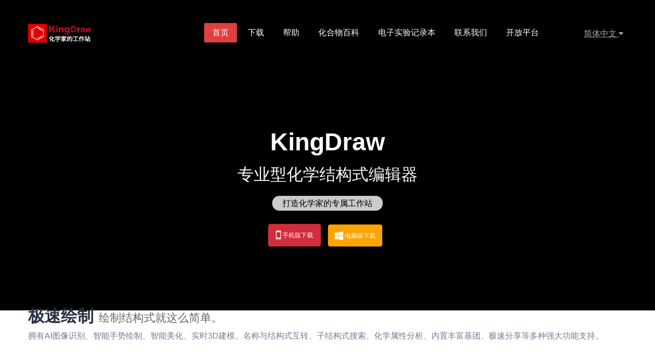

--- FILE ---
content_type: text/html; charset=utf-8
request_url: http://kingdraw.cn/index?name=index
body_size: 28508
content:
<!doctype html>
<html class="no-js" lang="zh-CN">

<head>
	<meta charset="utf-8" />
	<meta http-equiv="Cache-Control" content="no-siteapp" />
	<meta http-equiv="X-UA-Compatible" content="IE=9; IE=8; IE=7; IE=EDGE">
	<title>KingDraw官网_化学结构式编辑器</title>
	<meta name="keywords" content="KingDraw，KingDraw官网，结构式编辑器，KingDraw下载，KingDraw手机版，化学结构式，化学工具，化学绘图工具，ChemDraw，ChemDraw下载，ChemDraw激活，ChemDraw免费版，ChemDraw手机版" />
	<meta name="description" content="KingDraw是一款专业型化学结构式编辑器，支持APP、PC、IPad多个终端，满足用户随时随地绘制结构式的需求。我们致力于研发化学行业相关软件，打造化学家的专属工作站。" />
	<meta name="viewport" content="width=device-width,initial-scale=1.0, minimum-scale=1.0, maximum-scale=1.0, user-scalable=no" />
	<meta name="format-detection" content="telephone=no" />
	<meta name="renderer" content="webkit">
	<meta http-equiv="Cache-Control" content="no-siteapp" />
	<link rel="alternate icon" type="image/png" href="favicon.png" />
	<link rel="stylesheet" href="css/amazeui.min.css?v=<?php echo time()?>>" />
	<link rel="stylesheet" href="css/style.css?v=<?php echo time()?>>" />
	<link rel="stylesheet" href="css/styles.css?v=<?php echo time()?>>">
	<link rel="stylesheet" href="css/home.css?v=<?php echo time()?>>">
	<script>
		var _hmt = _hmt || [];
		(function () {
			var hm = document.createElement("script");
			hm.src = "https://hm.baidu.com/hm.js?226d192fefe90a11a05f9b20fed92a19";
			var s = document.getElementsByTagName("script")[0];
			s.parentNode.insertBefore(hm, s);
		})();
	</script>
	<style type="text/css" id="headCss">
		.hidstyle {
			display: none !important;
		}

		.tsm {
			background: #333;
			font-size: 13px;
			color: #fff;
			margin: 20px;
			margin-top: 0px;
			padding: 12px;
			line-height: 25px;
		}

			.tsm .p2 {
				margin-top: 12px;
			}

		.btns {
			padding: 20px;
		}

			.btns div {
				display: block;
				text-align: center;
				cursor: pointer;
				border-radius: 5px;
				background: #0CC;
				color: #fff;
				margin-bottom: 12px;
				width: 100%;
			}
	</style>
	<!--[if lt IE 9]>
		<script src="http://apps.bdimg.com/libs/html5shiv/3.7/html5shiv.min.js"></script>
		<script src="http://apps.bdimg.com/libs/respond.js/1.4.2/respond.js"></script>
	<![endif]-->

</head>

<body>
	<!-- 导航 -->
	<header id="topTitle" class="m-hd">
		<div data-am-sticky class="am-show-md-up">
			<div class="am-container">
				<a href="index.aspx?name=index" rel="nofollow" class="m-logo"><i class="am-icon-spinner"></i>KingDraw</a>
				<nav>
					<ul class="m-nav am-nav am-nav-pills am-fr">
						<li class="am-active">
							<a href="index.aspx?name=index" rel="nofollow">首页</a>
						</li>
						<li class="{{downloadnav}}">
							<a href="index.aspx?name=download" rel="nofollow">下载</a>
						</li>
						<li class="{{book-helpnav}} {{book-help-pcnav}}">
							<a href="index.aspx?name=book-help" rel="nofollow">帮助</a>
						</li>
						<li class="">
							<a href="http://baike.kingdraw.com" rel="nofollow" target="_blank">化合物百科</a>
						</li>
						<li class="">
							<a href="https://eln.kingdraw.com/" rel="nofollow" target="_blank">电子实验记录本</a>
						</li>
						<li class="{{contactnav}}">
							<a href="index.aspx?name=contact" rel="nofollow">联系我们</a>
						</li>
						<li class="{{open_platformnav}}">
							<a href="https://open.kingdraw.com" rel="nofollow" target="_blank">开放平台</a>
						</li>
						<li class="am-dropdown languageSelect" data-am-dropdown>
							<button class="am-btn  am-dropdown-toggle lanSelBtn" data-am-dropdown-toggle>简体中文 <span class="am-icon-caret-down"></span></button>
							<ul class="am-dropdown-content">
								<li class="am-active"><a href="index.aspx?name=index">简体中文</a></li>
								<li><a href="indexen.aspx?name=index">ENGLISH</a></li>
							</ul>
						</li>
						<!--[if lt IE 9]>
	 <div class='en-zh'>
		<a href="indexen.aspx?name=index" style=" margin-left: 40px;">English</a> &nbsp;&nbsp;&nbsp; <span class="sline" >|</span>  <a  style="color: #d1d1d1; ">&nbsp;&nbsp;&nbsp;简体中文</a>
	</div>
	<![endif]-->
					</ul>
				</nav>
			</div>
		</div>

		<nav data-am-widget="header" class="am-header am-show-sm-only">
			<div class="am-header-left am-header-nav">
				<a href="index.aspx?name=index" rel="nofollow">
					<i><img src="img/m-logo@2x.png" /></i>
				</a>
			</div>
			<div class="am-header-right am-header-nav">
				<a href="#right-link" class="" data-am-offcanvas="{target: '#r-nav'}">
					<i class="am-header-icon am-icon-bars am-icon-sm"></i>
				</a>
			</div>
		</nav>

		<!-- 侧边栏内容 -->
		<div id="r-nav" class="am-offcanvas">
			<div class="am-offcanvas-bar am-offcanvas-bar-flip">
				<nav class="am-offcanvas-content">
					<a href="index.aspx?name=index" rel="nofollow"><span class="logo"></span></a>
					<p class="m-home-sel">
						<a href="index.aspx?name=index" rel="nofollow">首页</a>
					</p>
					<p class="{{downloadnavm}}">
						<a href="index.aspx?name=download" rel="nofollow">下载</a>
					</p>
					<p class="{{book-helpnavm}}">
						<a href="index.aspx?name=book-help" rel="nofollow">帮助</a>
					</p>
					<p class="">
						<a href="http://baike.kingdraw.com" rel="nofollow" target="_blank">化合物百科</a>
					</p>
					<p class="">
						<a href="https://eln.kingdraw.com/" rel="nofollow" target="_blank">电子实验记录本</a>
					</p>
					<p class="{{contactnavm}}">
						<a href="index.aspx?name=contact" rel="nofollow">联系我们</a>
					</p>
					<p class="{{open_platformnavm}}">
						<a href="https://open.kingdraw.com" rel="nofollow" target="_blank">开放平台</a>
					</p>
					<div class="am-dropdown m-languageSelect" data-am-dropdown>
						<button class="am-btn  am-dropdown-toggle  m-lanSelBtn" data-am-dropdown-toggle>简体中文 <span class="am-icon-caret-down"></span></button>
						<ul class="am-dropdown-content">
							<li class="am-active">
								<a href="index.aspx?name=index">简体中文</a>
							</li>
							<li>
								<a href="indexen.aspx?name=index">ENGLISH</a>
							</li>
						</ul>
					</div>
				</nav>
			</div>
		</div>
	</header>
	<!-- banner -->
	<div id="videoBq" class="am-hide-sm-only">
    <video src="//video.kingdraw.cn/banner-bg-1080.mp4" muted="muted" autoplay="autoplay" loop="loop" x5-playsinline="" playsinline="" webkit-playsinline="">
        您的浏览器不支持 video 标签。
    </video>
</div>

<div class="am-slider am-slider-i2  am-hide-sm-only" data-am-flexslider="{controlNav:false}">
    <ul class="am-slides am-viewport">
        <li class="am-slider-images">
            <div class="am-container am-slider-desc">
                <div class="am-slider-content" style="text-align:center;">
                    <h2 class="am-slider-title am-animation-slide-left" data-am-scrollspy="{animation: 'slide-left', delay: 100}" style="font-size: 3em; font-weight: bold;">KingDraw </h2>
                    <h2 class="am-slider-title am-animation-slide-left" data-am-scrollspy="{animation: 'slide-left', delay: 100}">专业型化学结构式编辑器 <br /><span style="background:rgba(255,255,255,0.8);color:black; padding:2px 20px; display:inline-block; border-radius:100px; text-align:center; font-size:16px;">打造化学家的专属工作站</span></h2>
                    <a href="index.aspx?name=download" class="am-btn-danger-3 am-btn-xs am-btn am-btn-danger am-radius am-animation-slide-bottom am-animation-delay-1" rel="nofollow" data-am-scrollspy="{animation: 'slide-left', delay: 110}"><span class="am-icon-mobile am-icon-md"> 手机版下载</span></a>
                    <a href="index.aspx?name=download" class="am-btn-xs am-btn am-btn-danger-2 am-radius am-animation-slide-bottom am-animation-delay-1" data-am-scrollspy="{animation: 'slide-left', delay: 110}" rel="nofollow"><span class="am-icon-windows am-icon-sm"> 电脑版下载</span></a>
                   <!-- <button type="button" id="dialog-toggle" class="am-btn am-btn-danger js-modal-toggle am-radius am-btn-xs am-btn-danger am-animation-slide-bottom am-animation-delay-1 ban_btn_gksp" data-am-scrollspy="{animation: 'slide-left', delay: 110}"> <i class="am-icon-video-camera am-icon-sm"></i> 观看完整视频</button>-->
                </div>
            </div>
        </li>
    </ul>
</div>
<div class="am-show-sm-only">
    <ul class="am-slides">
        <li>
            <img src="img/m-banner-2.jpg">
        </li>
    </ul>
</div>
<!-- 手机端显示视频 -->
<div class="am-container m-home-box m-video  am-show-sm-only">
    <div>
        <h2>视频</h2>
        <p>更快的了解KingDraw。</p>
        <div>
            <div id="video">
                <video controls="" style="width: 100%;" preload="true" poster="img/video/02.jpg" id="video-js">
                    <source src="//windowsdownload.kingdraw.cn/xcxp_small.mp4" type="video/mp4" />
                </video>
            </div>
        </div>
    </div>
</div>
<hr class="am-show-sm-only" />

<div class="am-modal am-modal-no-btn" tabindex="-1" id="your-modal-video" style="width:800px;height: 500px;margin-left:-400px!important;">
    <div class="am-modal-dialog" style="position: static;">
        <div id="bannerVideo" style="width:800px;height: 500px;"></div>
    </div>
</div>
<div class="am-container m-home-box m-partner jshz_ie8">

    <div>
        <h2>极速绘制<span class="home-tt-fu">绘制结构式就这么简单。</span></h2>
        <p>拥有AI图像识别、智能手势绘制、智能美化、实时3D建模、名称与结构式互转、子结构式搜索、化学属性分析、内置丰富基团、极速分享等多种强大功能支持。</p>
    </div>
    <ul class="am-avg-lg-1 am-avg-md-1 am-avg-sm-1  am-thumbnails">
        <li>
            <img src="img/index_jshz.jpg" class="am-img-responsive" style="border: 0PX;">
        <li>
    </ul>
</div>
<div class="am-container am-hide-sm m-home-box jshz_ot">
    <div>
        <h2>极速绘制<span class="home-tt-fu">绘制结构式就这么简单。</span></h2>
        <p>拥有AI图像识别、智能手势绘制、智能美化、实时3D建模、名称与结构式互转、子结构式搜索、化学属性分析、内置丰富基团、极速分享等多种强大功能支持。</p>
    </div>
    <div data-am-widget="slider" id="pcContainerBanner" class="am-slider am-slider-default" data-am-widget="slider">
        <ul class="am-slides">
            <li>
                <img src="uploadfiles/image/201905/img-big-1.jpg">
            </li>
            <li>
                <img src="uploadfiles/image/201905/img-big-2.jpg">
            </li>
            <li>
                <img src="uploadfiles/image/201905/img-big-3.jpg">

            </li>
        </ul>
    </div>
</div>
<div class="am-container m-home-box am-show-sm-only">
    <div>
        <h2>极速绘制<span class="home-tt-fu">绘制结构式就这么简单。</span></h2>
        <p>拥有AI图像识别、智能手势绘制、智能美化、实时3D建模、名称与结构式互转、子结构式搜索、化学属性分析、内置丰富基团、极速分享等多种强大功能支持。</p>
    </div>
    <div data-am-widget="slider" id="containerBanner" class=" am-slider am-slider-default">
        <ul class="am-slides">
            <li>
                <img src="uploadfiles/image/201905/ai-img.jpg">
                <div class="am-slider-desc">AI图像识别</div>
            </li>
            <li>
                <img src="uploadfiles/image/201905/shoushi.jpg">
                <div class="am-slider-desc">智能手势绘制</div>
            </li>
            <li>
                <img src="uploadfiles/image/201905/clearup.jpg">
                <div class="am-slider-desc">智能美化</div>
            </li>
            <li>
                <img src="uploadfiles/image/201905/3dmodel.jpg">
                <div class="am-slider-desc">实时3D建模</div>
            </li>
            <li>
                <img src="uploadfiles/image/201905/iupac.jpg">
                <div class="am-slider-desc">名称与结构式互转</div>
            </li>
            <li>
                <img src="uploadfiles/image/201905/src.jpg">
                <div class="am-slider-desc">子结构式搜索</div>
            </li>
            <li>
                <img src="uploadfiles/image/201905/shuxing.jpg">
                <div class="am-slider-desc">化学属性分析</div>
            </li>
            <li>
                <img src="uploadfiles/image/201905/jituan.jpg">
                <div class="am-slider-desc">
                    <p>内置丰富基团</p>
                </div>
            </li>
            <li>
                <img src="uploadfiles/image/201905/share.jpg">
                <div class="am-slider-desc">极速分享</div>
            </li>
        </ul>
    </div>
</div>
<hr>
<section class="am-container m-home-box m-partner">

    <hgroup>
        <h2>多格式兼容<span class="home-tt-fu">不同格式自由切换。</span></h2>
        <p>文件可以轻松保存为cdx、mol、SMILES等多种常用化学绘图软件的文件格式，并支持ACS1996等多种绘图标准。</p>
    </hgroup>
    <ul class="am-avg-lg-1 am-avg-md-1 am-avg-sm-1  am-thumbnails">
        <li>
            <img src="img/mol.jpg" alt="" class="am-img-responsive" style="border: 0PX;">
        </li>
        <li>
    </ul>
</section>
<hr>
<section class="am-container m-home-box m-partner">

    <hgroup>
        <h2>多端同步<span class="home-tt-fu">随时随地玩转化学。</span></h2>
        <p>支持手机、Pad、PC一键同步，满足不同场景创作要求。</p>
    </hgroup>
    <ul class="am-avg-lg-1 am-avg-md-1 am-avg-sm-1  am-thumbnails">
        <li>
            <img src="img/app-pc.jpg" alt="" class="am-img-responsive" style="border: 0PX;">
        </li>
        <li>
    </ul>
</section>
<hr>
<!--<section class="am-container m-home-box m-partner">

    <hgroup>
        <h2>永久免费<span class="home-tt-fu">拒绝盗版，无需破解。</span></h2>
        <p>手机版、Pad版、PC版基础功能免费使用。</p>
    </hgroup>
    <ul class="am-avg-lg-1 am-avg-md-1 am-avg-sm-1  am-thumbnails">
        <li>
            <img src="img/free.jpg" alt="腾讯" class="am-img-responsive" style="border: 0PX;">
        </li>
        <li>
    </ul>
</section>-->
<div class="m-contact am-hide-sm-only">
    <div class="am-container">
        <div class="contact-tt">
            <h3>联系我们<a href="contact.html">more <i class="am-icon-arrow-right"></i></a></h3>
        </div>
        <div class="contact-qr">
            <div class="contact-qr-gzh">
                <p>微信公众号</p>
                <img src="img/weixingzh.png">
            </div>
            <div class="contact-qr-kf">
                <p>微信客服</p>
                <img src="img/weixinkf.png">
            </div>
        </div>
        <div class="contact-add">
            <table border="0" cellspacing="" cellpadding="">
                <tr>
                    <th><img src="favicon.png" width="20px" height="20px">KingDraw商务合作</th>
                </tr>
                <tr>
                    <td class="time-job">业务咨询 9:00-18:00</td>
                </tr>
                <tr>
                    <td>0532-67708489</td>
                </tr>
                <tr>
                    <td class="table-nul"></td>
                </tr>
                <tr>
                    <td class="contact-map">
                        <em class="am-icon-map-marker"></em>
                        <a href="https://map.baidu.com/poi/%E9%9D%92%E5%B2%9B%E6%B8%85%E5%8E%9F%E7%B2%BE%E5
%87%86%E5%86%9C%E4%B8%9A%E7%A7%91%E6%8A%80%E6%9C%89%E9%99%90%E5%85%A
C%E5%8F%B8/@13370242.335,4286008.95,19z?uid=d3811627d096b1b5eddfca17&ugc_type=3
&ugc_ver=1&device_ratio=1&compat=1&querytype=detailConInfo&da_src=shareurl" target="_blank">山东省青岛市黄岛区青龙河路53号清原创新中心二号楼3楼</a>
                    </td>
                </tr>
            </table>
        </div>
    </div>
    <hr style="        background-color: #232833;
        border-top: 1px solid #232833;" />
</div>


<!-- 移动端底部下载 -->
<div class="am-margin-top-null am-show-sm-only"></div>
<div class="m-footer-flink am-show-sm-only  m-float-menu" id="XFdownload">
    <a href="#" onclick="XFdownload()">下载</a>
</div>
<div class="am-modal am-modal-no-btn black-bg" tabindex="-1" id="doc-modal-1">
    <div class="dialog-yqh" style="text-align: center; margin: 0 auto;">
        <img src="uploadfiles/image/201909/yqh-tt.png" alt="" />
        <a class="am-btn am-btn-primary" href="https://mp.weixin.qq.com/s/s5M9LHawG5Z-DwpwcOQ_7A" target="_blank" id="modelbtn" data-am-modal="{target: '#doc-modal-1'}" style="display: block; width: 50%; margin-left: 25%;">封测申请方式</a>
        <!--<p class="text-cont">经过KingDraw研发团队全体成员的不懈努力，<span>KingDraw</span>即将正式发布<span>Windows v1.0</span>！为了给大家带来更好的使用体验，诚意邀请您提前体验我们的<span>封测版本</span>，我们会根据大家提供的反馈进行针对性的优化修改。</p>
        <h3>[封测申请方式]</h3>
        <p class="text-cont">方法一：添加QQ群（<span>709524531</span>），获取封测版本下载地址。<br />方法二：添加微信客服号（<span>qyjzcs</span>），发送“封测”获取封测版本下载地址。</p>-->

        <div class="btn-close" id="btn-close">
            <a href="javascript: void(0)" class="am-close am-close-spin" data-am-modal-close>&times;</a>
        </div>

    </div>
</div>


<div class="m-contact service">
    <div class="am-container">
        <div class="contact-tt">
            <h3>服务协议<a href="servicezh.aspx?name=Pp"><i class="am-icon-arrow-right"></i></a></h3>
        </div>
    </div>
</div>


	<footer class="m-footer">
		<div class="am-container ">
			<section class="m-footer-flink am-hide-sm-only">
				<h2>友情链接</h2>
				<ul class="am-avg-lg-8 am-avg-md-8 am-avg-sm-4 am-thumbnails">
					<li>
						<a href="http://www.kingagroot.com/html/index.html" target="_blank"><img src="img/kingagroot.png" alt="kingagroot" class="am-img-responsive"></a>
					</li>
					<li>
						<a href="http://www.beilstein-journals.org/bjoc/home/home.htm" target="_blank"><img src="img/beilstein.png" alt="beilstein" class="am-img-responsive"></a>
					</li>
					<li>
						<a href="http://abc-chemistry.org/journals/o.html" target="_blank"><img src="img/abc-chemistry.png" alt="abc-chemistry" class="am-img-responsive"></a>
					</li>
					<li>
						<a href="http://www.organic-chemistry.org/reactions.htm" target="_blank"><img src="img/organic.png" alt="organic" class="am-img-responsive"></a>
					</li>
					<li>
						<a href="http://www.chemsoc.org.cn/" target="_blank"><img src="img/chemsoc.png" alt="chemsoc" class="am-img-responsive"></a>
					</li>
					<li>
						<a href="index?name=contact#JHlJ"><img src="img/jiaohuan.png" alt="kingdraw" class="am-img-responsive"></a>
					</li>
				</ul>
			</section>
		</div>
		<div class="m-footer-bottom">
			<div class="am-container">
				<div class="am-g">
					<span class="m-u-sm-12 am-u-md-9 am-u-lg-10">
						Copyright 2009-
						<script type="text/javascript">var date = new Date(); document.write(date.getFullYear());</script> KingDraw.cn All Rights Reserved  <a href="http://beian.miit.gov.cn" target="_blank">鲁ICP备18022063号-1</a>
						<a href="http://www.beian.gov.cn/portal/registerSystemInfo?recordcode=37021002000848" target="_blank"><img src="img/icon_ba.png" /> 鲁公网安备 37021002000848号</a>
					</span>
					<span class="m-u-sm-12 am-u-md-3 am-u-lg-2 ico am-text-right am-hide-sm-only a">
						<a href="tencent://Message/?Uin=3152901552&websiteName=q-zone.qq.com&Menu=yes" data-am-popover="{content: '3152901552', trigger: 'hover'}" rel="nofollow"><i class="am-icon-qq"></i></a>
						<!--<a data-am-popover="{content: '151-9209-3186', trigger: 'hover'}" rel="nofollow"><i class="am-icon-phone-square"></i></a>
						<a data-am-popover="{content: '138-5422-6423', trigger: 'hover'}" rel="nofollow"><i class="am-icon-weixin"></i></a>-->
						<a href="mailto:pa@kingagroot.com" data-am-popover="{content: 'pa@kingagroot.com', trigger: 'hover'}" rel="nofollow"><i class="am-icon-envelope"></i></a>
						<a href="https://weibo.com/u/6525916151" data-am-popover="{content: '@kingdraw清笔', trigger: 'hover'}" rel="nofollow"><i class="am-icon-weibo"></i></a>
					</span>
				</div>
			</div>
		</div>
	</footer>
	<!--[if (gte IE 9)|!(IE)]><!-->
	<script type="text/javascript" src="js/IE8-9/jquery.min.1.11.3.js"></script>
	<script src="js/ckplayer.js"></script>
	<!--<![endif]-->
	<!--[if lt IE 9]>
		<script type="text/javascript" src="js/IE8-9/jquery.min.1.11.3.js"></script>
		<script src="http://cdn.staticfile.org/modernizr/2.8.3/modernizr.js"></script>
		<script src="js/polyfill/rem.min.js"></script>
		<script src="js/polyfill/respond.min.js"></script>
		<script src="js/amazeui.legacy.js"></script>
		<script src="js/ie8browser.js"></script>
		<link rel="stylesheet" type="text/css" href="css/IE8.css"/>s
	<![endif]-->
	<!--[if (gte IE 9)|!(IE)]><!-->
	<script src="js/jquery.min.js"></script>
	<script src="js/amazeui.min.js"></script>
	<!--<script src="js/normalbrowser.js"></script>-->
	<!--<![endif]-->
	<script src='js/jquery.qrcode.min.js'></script>
	<script src="js/syalert.min.js"></script>
	<script>document.write('<script src="js/public.js?t=' + new Date().getTime() + '"><\/script>')</script>
	<script src='js/jquery.qrcode.min.js'></script>
	
	<script type="text/javascript">
		//verticalCenterInParent('#childBanner', '#parentBanner', '#topTitle', 640);

		$(function () {
			var str = "";
			$("#code").qrcode({
				render: "table",
				width: 100,
				height: 100,
				text: str
			});
			VerTime();
		})
			// 二维码生成
				//返回顶部
				function imj2() {
					this.init();
				}
		imj2.prototype = {
			constructor: imj2,
			init: function () {
				this._initBackTop();
			},
			_initBackTop: function () {
				var $backTop = this.$backTop = $('<div class="m-top-cbbfixed">' +
					'<a id="gotop" class="m-top-go m-top-cbbtn">' +
					'<span class="m-top-goicon"></span>' +
					'</a>' +
					'</div>');
				$('body').append($backTop);

				$('#gotop').click(function () {
					$("html, body").animate({
						scrollTop: 0
					}, 120);
				});

				var timmer = null;
				$(window).bind("scroll", function () {
					var d = $(document).scrollTop(),
						e = $(window).height();
					0 < d ? $backTop.css("bottom", "120px") : $backTop.css("bottom", "-90px");
					clearTimeout(timmer);
					timmer = setTimeout(function () {
						clearTimeout(timmer)
					}, 100);
				});
			}

		}
		var imj2 = new imj2();
		//end返回顶部
		$(function () {
			var $modal = $('#your-modal-video');

			$('#dialog-toggle').on('click', function (e) {

				var $target = $(e.target);
				if (($target).hasClass('js-modal-open')) {
					$modal.modal();
				} else if (($target).hasClass('js-modal-close')) {
					$modal.modal('close');
				} else {
					$modal.modal('toggle');
				}
				$('.am-dimmer').bind('click', function () {
					$('#bannerVideo').html('');
				});
				var videoObject = {
					container: '#bannerVideo', //容器的ID或className
					variable: 'player', //播放函数名称
					poster: 'img/video/02.jpg', //封面图片
					autoplay: true,
					video: [ //视频地址列表形式
						['//windowsdownload.kingdraw.cn/xcxp_small.mp4', 'video/mp4', '中文标清', 0]
					]
				};
				var player = new ckplayer(videoObject);

			});
		});

		//禁用ios系统回弹效果
		function isMobile() {
			var ua = navigator.userAgent;
			var ipad = ua.match(/(iPad).*OS\s([\d_]+)/),
				isIphone = !ipad && ua.match(/(iPhone\sOS)\s([\d_]+)/),
				isAndroid = ua.match(/(Android)\s+([\d.]+)/),
				isMobile = isIphone || isAndroid;
			if (isIphone) {
				return true;
			} else {
				return false;
			}
		}
		if (isMobile()) {
			document.querySelector("#containerBanner").addEventListener("touchstart", function (event) {
				//code here
				//					event.preventDefault();
			}, false)
		}

		//			$(function() {
		//				$('#my-popover-3').popover({
		//					content: '<img src="img/weixingzh.png"/>',
		//					trigger: 'hover'
		//				})
		//			});
		//			$(function() {
		//				$('#my-popover-4').popover({
		//					content: '<img src="img/weixinkf.png"/>',
		//					trigger: 'hover'
		//				})
		//			});
	</script>

	<script>
		function ok(id) {
			syalert.syhide(id);
		}

		function resizeBannerHeight() {
			var width = $(window).width();
			var height = width / 1920 * 800;
			if (width < 1200) {
				$('.am-slider-i2 .am-slider-images').removeProp('style')
			} else {
				$('.am-slider-i2 .am-slider-images').height(height);
			}
		}

		resizeBannerHeight();
        $(window).resize(resizeBannerHeight);
		 $(document).ready(function () {
        $(".am-dropdown ul li").click(function () {
            $(this).addClass("am-active").siblings().removeClass("am-active");
        });
    });

    window.onload = function () {
        function isMobile() {
            var ua = navigator.userAgent;
            var ipad = ua.match(/(iPad).*OS\s([\d_]+)/),
                isIphone = !ipad && ua.match(/(iPhone\sOS)\s([\d_]+)/),
                isAndroid = ua.match(/(Android)\s+([\d.]+)/),
                isMobile = isIphone || isAndroid;
            if (isMobile) {
                return true;
            } else {
                return false;
            }
        }

        if (isMobile()) {
            $('.am-btn-show').hide();
            $('.am-btn-hide').show();
        };
    };

    $('#accordion .am-accordion-title').click(function () {
        $('.am-accordion-bd').hide();
        $('.am-accordion-bd').css('overflow', 'hidden');
        $(this).next('.am-accordion-bd').show();
    });
		$(function() {
				$('#my-popover').popover({
					content: '<img src="img/weixinkf.png"/>',
					trigger: 'hover'
				})
			});
			$(function() {
				$('#my-popover-1').popover({
					content: '<img src="img/shangwukf.png"/>',
					trigger: 'hover'
				})
			});
			$(function() {
				$('#my-popover-2').popover({
					content: '<img src="img/weixingzh.png"/>',
					trigger: 'hover'
				})
			});

			window.onload = function() {
				function isMobile() {
					var ua = navigator.userAgent;
					var ipad = ua.match(/(iPad).*OS\s([\d_]+)/),
						isIphone = !ipad && ua.match(/(iPhone\sOS)\s([\d_]+)/),
						isAndroid = ua.match(/(Android)\s+([\d.]+)/),
						isMobile = isIphone || isAndroid;
					if(isMobile) {
						return true;
					} else {
						return false;
					}
				}

				if(isMobile()) {
					$('a#hide-sm-only').attr('href', 'mqqwpa://im/chat?chat_type=wpa&uin=3152901552&version=1&src_type=web&web_src=oicqzone.com');
				};
        };
	</script>
	
</body>

</html>

<!DOCTYPE html>

<html xmlns="http://www.w3.org/1999/xhtml">
<head><meta http-equiv="Content-Type" content="text/html; charset=utf-8" /><title>

</title></head>
<body>
    <form method="post" action="./index?name=index" id="form1">
<div class="aspNetHidden">
<input type="hidden" name="__VIEWSTATE" id="__VIEWSTATE" value="SKhyWgIZgpWGTEFMC5Af5V+W/aUtrTkqC6v+uaRREQxNbT0uSjDxsfEAuoky0oD7vK1Qgv7HHeE55oXZauijJNQWQOYI7rZoQHGnhmWRqiM=" />
</div>

<div class="aspNetHidden">

	<input type="hidden" name="__VIEWSTATEGENERATOR" id="__VIEWSTATEGENERATOR" value="90059987" />
</div>
        <div>
        </div>
    </form>
</body>
</html>


--- FILE ---
content_type: text/css
request_url: http://kingdraw.cn/css/style.css?v=%3C?php%20echo%20time()?%3E%3E
body_size: 41747
content:
@charset "UTF-8";
body {
	color: #2b3242;
	overflow-x:hidden;
}

::-webkit-scrollbar {
	display: none;
}

video::-webkit-media-controls-fullscreen-button {
	display: none;
}

video::-webkit-media-controls-play-button {}

video::-webkit-media-controls-timeline {}

video::-webkit-media-controls-current-time-display {}

video::-webkit-media-controls-time-remaining-display {}

video::-webkit-media-controls-mute-button {}

video::-webkit-media-controls-toggle-closed-captions-button {}

video::-webkit-media-controls-volume-slider {}

a {
	color: #2b3242;
}

a:focus {
	outline: none;
}

a:hover {
	color: #dd514c;
}
button::-moz-focus-inner, input[type="reset"]::-moz-focus-inner, input[type="button"]::-moz-focus-inner, input[type="submit"]::-moz-focus-inner, input[type="file"] > input[type="button"]::-moz-focus-inner {
	border: none
}

作者：newly_build
链接：https://www.jianshu.com/p/84c6f0d41f21
来源：简书
著作权归作者所有。商业转载请联系作者获得授权，非商业转载请注明出处。
.am-alert {
	margin-bottom: 0;
}

.m-hd ul,
.m-header-banner ul {
	padding: 0;
}

.m-hd ul li,
.m-header-banner ul li {
	list-style-type: none;
}

a,
a:hover,
.m-partner li img,
.m-partner li img:hover,
.m-contact-infobox,
.m-contact-infobox:hover,
.m-footer .ico i,
.m-footer .ico i:hover,
.m-service-page .ico ul li span,
.m-service-page .ico ul li span:hover,
.m-hd .am-sticky,
.m-service-list li:hover {
	-webkit-filter: none;
	-webkit-transition: all 0.5s ease;
	-moz-transition: all 0.5s ease;
	-ms-transition: all 0.5s ease;
	-o-transition: all 0.5s ease;
	transition: all 0.5s ease;
}

.m-service-page div.m-service-container {
	margin: 0;
}

[class*=am-u-]+[class*=am-u-]:last-child {
	float: left;
}

.m-images-container section img,
.m-news-container section img {
	max-width: 100%;
	height: auto;
}

.am-container {
	max-width: 1200px;
}

.am-g-fixed {
	max-width: 1200px;
}


/* 头部 */

.m-hd {
	width: 100%;
	position: absolute;
	z-index: 101;
	height: 130px;
	padding: 45px 0 0 0;
	z-index: 998;
}

.am-btn {
	padding: 1em;
}

.am-btn-down {
	padding: 0.5em 0.8em;
	margin-top: 5px;
}

.am-btn-more {
	padding: 0.5em 1em;
	margin-top: 5px;
}

.am-btn-text {
	text-align: center;
}

.am-btn-text span {
	display: block;
	font-size: 14px;
	color: #999;
	padding-bottom: 10px;
}

.am-btn.am-radius {
	border-radius: 4px;
}

.m-hd ul {
	margin: 0;
}

.m-hd ul li {
	list-style-type: none;
}

.m-hd .am-container {
	position: relative;
}

.m-hd .am-sticky {
	background: #333;
	padding: 15px 0;
	filter: progid:DXImageTransform.Microsoft.Alpha(Opacity=95);
	opacity: 0.95;
}

.m-hd .am-header a {
	color: #fff;
}

.m-hd .m-nav a {
	color: #fff;
}

.m-hd .m-hd .m-nav a:hover {
	background: #ba1f2e;
	border-radius: 2px;
	-webkit-transition: background-color 300ms ease-out, border-color 300ms ease-out;
	transition: background-color 300ms ease-out, border-color 300ms ease-out;
}

.m-hd .am-nav>li.am-active>a {
	color: #fff;
	background-color: rgba(225, 62, 63);
	cursor: default;
	border-radius: 2px;
}

.m-hd .am-nav>li.am-active>a:focus {
	color: #fff;
	background-color: rgba(225, 62, 63, 0.5);
	cursor: default;
}

.m-hd .am-nav>li.am-active>a:hover {
	display: block;
	color: #fff;
	background-color: rgba(225, 62, 63, 0.5);
	cursor: default;
}

.m-hd .am-dropdown-content {
	background: rgba(225, 62, 63, 0.8);
	border: none;
}

.m-hd .am-dropdown-content>li>a:hover {
	color: #fff;
}

.m-hd .am-dropdown-content:after,
.m-hd .am-dropdown-content:before {
	border: 8px dashed transparent;
}

.m-hd .am-dropdown-content>.am-active>a,
.m-hd .am-dropdown-content>.am-active>a:focus,
.m-hd .am-dropdown-content>.am-active>a:hover {
	background-color: #d22e3e;
}

.m-logo {
	display: block;
	float: left;
	font-size: 22px;
	line-height: 40px;
	width: 165px;
	color: #fff;
	text-indent: -9999px;
	background: url('../img/logo@2x.png') no-repeat left center;
	background: url('../img/logo@2x.png') no-repeat left center \9;
	-webkit-background-size: 125px 40px;
	background-size: 125px 40px;
	margin-right: 20px;
}

.m-about li {
	float: left;
	margin-left: 5px;
}

#r-nav .am-offcanvas-bar {
	width: 200px;
}

#r-nav .logo {
	margin-bottom: 20px;
}

#r-nav p {
	border-bottom: 1px solid #4F4F4F;
	padding-bottom: 20px;
}


/* 头部大banner */

.m-header-banner {
	height: 680px;
	-webkit-background-size: cover;
	-moz-background-size: cover;
	-o-background-size: cover;
	background-size: cover;
	background-position: center;
	background-repeat: no-repeat;
	padding-top: 200px;
	color: #fff;
}

.m-header-banner h2 {
	font-size: 50px;
	margin: 0;
	font-weight: 100;
}

.m-header-banner p {
	font-size: 20px;
}

.m-header-banner nav {
	display: inline-block;
}

.m-header-banner nav li {
	float: left;
	margin-right: 10px;
	font-size: 12px;
}

.m-header-banner nav li a {
	color: #fff;
}

.m-header-banner nav li.am-active a {
	font-weight: bold;
}

.m-header-1 {
	height: 180px;
	padding-top: 145px;
	background: #1a1f2a;
}

.m-list-header {
	height: 550px;
}

@media screen and (min-width: 960px) and (max-width: 1199px) {
	.m-header-banner {
		height: 600px;
		padding-top: 200px;
	}
	.m-header-banner h2 {
		font-size: 46px;
		margin: 0;
	}
	.m-header-banner p {
		font-size: 20px;
		padding: 0;
		width: 70%;
	}
	.m-header-1 {
		height: 180px;
		padding-top: 167px;
	}
	.am-thumbnail-caption p {
		min-height: 70px;
	}
}

@media screen and (min-width: 702px) and (max-width: 959px) {
	.am-thumbnail-caption p {
		min-height: 70px;
	}
}

@media screen and (max-width: 701px) {
	.am-thumbnail-caption p {
		min-height: 92px;
	}
}

@media screen and (min-width: 1630px) {
	#show-hide {
		display: block;
	}
}

@media screen and (min-width: 768px) and (max-width: 959px) {
	.m-hd .am-nav>li>a {
		position: relative;
		display: block;
		/*padding: 0.4em;*/
		font-size: 14px;
	}
	.m-hd .m-about li {
		float: left;
		margin-left: 5px;
		font-size: 14px;
	}
	.m-hd .am-btn {
		padding: 0.5em 0.4em;
	}
	.m-header-banner {
		height: 480px;
		padding-top: 180px;
		text-align: center;
	}
	.m-header-banner h2 {
		font-size: 30px;
		margin: 0;
	}
	.m-header-banner p {
		font-size: 20px;
		padding: 0;
		margin: 30px 0 15px 0;
	}
	.m-header-1 {
		height: 50px;
		padding-top: 145px;
		text-align: left;
	}
}

@media only screen and (min-width: 480px) and (max-width: 767px) {
	.m-hd {
		height: 50px;
		padding: 0;
	}
	.m-top-cbbfixed {
		display: none;
	}
	.m-hd .am-nav>li>a {
		position: relative;
		display: block;
		padding: 0.4em;
		font-size: 14px;
	}
	.m-hd .m-about {
		display: none;
	}
	.m-hd .m-about li {
		float: left;
		margin-left: 5px;
		font-size: 14px;
	}
	.m-hd .am-btn {
		padding: 0.5em 0.4em;
	}
	.m-header-banner {
		height: 280px;
		padding-top: 120px;
		text-align: center;
	}
	.m-header-banner2 {
		height: 380px;
	}
	.m-header-banner h2 {
		font-size: 30px;
		margin: 0;
	}
	.m-header-banner p {
		font-size: 18px;
		padding: 0;
		margin: 20px 0 15px 0;
	}
	.m-header-1 {
		height: 30px;
		background: white;
		padding-top: 75px;
		text-align: left;
	}
}

@media screen and (min-width: 641px) and (max-width: 767px) {
	.m-header-1 {
		height: 40px;
		background: #000000;
		padding-top: 75px;
		text-align: left;
	}
}

@media screen and (max-width: 479px) {
	.m-hd {
		height: 50px;
		padding: 0;
		position: fixed;
	}
	.m-top-cbbfixed {
		display: none;
	}
	.m-header-banner {
		height: 280px;
		padding-top: 120px;
		text-align: center;
	}
	.m-header-banner2 {
		height: 380px;
	}
	.m-header-banner h2 {
		font-size: 30px;
		margin: 0;
	}
	.m-header-banner p {
		font-size: 14px;
		padding: 0;
		margin: 0;
	}
	.m-header-1 {
		height: 30px;
		background: white;
		padding-top: 75px;
		text-align: left;
	}
}

@media only screen and (-webkit-min-device-pixel-ratio: 2),
only screen and (min-device-pixel-ratio: 2) {
	.m-logo {
		background:url(../img/logo@2x.png);
		-webkit-background-size: 125px 40px;
		background-size: 125px 40px;
		background-repeat: no-repeat;
	}
}

.am-btn-danger {
	background: #d22e3e;
	border: 1px solid #d22e3e;
	height: 44px;
	text-align: center;
}

#dialog-toggle {
	display: inline-block;
	height: 43px;
}

.am-btn-danger:hover {
	background: #ba1f2e;
	border: 1px solid #ba1f2e;
}

.am-btn-danger-2 {
	background: orange;
	border: 1px solid orange;
	color: white;
	height: 43px;
}

.am-btn-danger-2:hover {
	background: darkorange;
	border: 1px solid darkorange;
	color: white;
}

.am-btn-danger-3 {
	padding: 0 14px;
	line-height: 43px;
}

.m-home-box {
	margin-top: 40px;
}

.m-home-box h2 {
	font-size: 2em;
	margin: 20px 0 0 0;
}

.m-home-box p {
	margin: 0 0 40px 0;
	font-size: 16px;
	color: #737b8a;
}

.m-home-box ul h2 {
	padding: 0;
	margin: 0;
}

.m-mn-box {
	position: relative;
	background-color: #fff;
	margin-bottom: 0px;
}

.m-mn-box section h2 {
	margin: 0;
	padding: 0;
}

.m-mn-box section h3 {
	margin: 20px 0 10px 0;
	padding: 0;
}

.m-mn-box section p {
	margin-top: 0;
}

.m-container {
	margin: 0 0 60px 0;
}


/*
 *首页幻灯片
*/

#topBannerVideo {
	width: 1920px;
	height: 100%;
	position: absolute;
	z-index: -1;
}

#topBannerVideoIE8 {
	display: none;
}

.am-slider-i2 .am-slider-images {
	height: 700px;
	-webkit-background-size: cover;
	-moz-background-size: cover;
	-o-background-size: cover;
	background-size: cover;
	background-position: center;
	background-repeat: no-repeat;
	color: #fff;
}

.am-slider-i2 .am-slider-desc {
	position: absolute;
	left: 0;
	top: 40%;
	right: 0;
	color: #ffffff;
	text-align: center;
}

.am-slider-i2 .am-slider-content h2 {
	font-size: 32px;
	margin: 0;
	padding: 0;
}

.am-slider-i2 .am-slider-content p {
	margin: 0;
	display: block;
	word-wrap: normal;
	text-overflow: ellipsis;
	white-space: nowrap;
	overflow: hidden;
	font-size: 20px;
}

.am-slider-i2 .am-slider-title {
	font-weight: normal;
	margin-bottom: 5px;
	display: block;
	word-wrap: normal;
	text-overflow: ellipsis;
	white-space: nowrap;
	overflow: hidden;
}

.am-slider-i2 .am-slider-en {
	font-size: 12px;
}

.am-slider-i2 .am-btn {
	margin-top: 20px;
	margin-right: 10px;
}

.am-slider-i2 .am-direction-nav,
.am-slider-i2 .am-pauseplay {
	display: none;
}

@media screen and (min-width: 1200px) and (max-width: 1428px) {
	.am-slider-i2 .am-slider-images {
		height: 480px;
	}
	#topBannerVideo {
		width: 1428px;
	}
	.am-slider-i2 .am-slider-desc {
		top: 240px;
	}
	.am-slider-i2 .am-direction-nav,
	.am-slider-i2 .am-pauseplay {
		display: none;
	}
}

@media screen and (min-width: 640px) and (max-width: 1199px) {
	.am-slider-i2 .am-slider-images {
		height: 500px;
	}
	#topBannerVideo {
		width: 1200px;
	}
	.am-slider-i2 .am-slider-desc {
		top: 240px;
	}
	.am-slider-content h2.am-slider-title {
		font-size: 2em !important;
		font-weight: bold;
	}
	.am-slider-i2 .am-slider-content h2 {
		font-size: 40px;
	}
	.am-slider-i2 .am-slider-content p {
		font-size: 24px;
	}
	.am-slider-i2 .,
	.am-slider-i2 .am-btn-2am-btn {
		margin-top: 10px;
	}
	.am-slider-i2 .am-direction-nav,
	.am-slider-i2 .am-pauseplay {
		display: none;
	}
}

@media only screen and (min-width: 480px) and (max-width: 767px) {
	.am-slider-i2 .am-slider-images {
		/*height: 320px;*/
	}
	#topBannerVideo {
		width: 768px;
	}
	.am-slider-i2 .am-slider-desc {
		text-align: center;
		top: 240px;
	}
	.am-slider-i2 .am-slider-content h2 {
		font-size: 20px;
	}
	.am-slider-i2 .am-slider-content p {
		font-size: 14px;
	}
	.am-slider-i2 .am-btn {
		margin-top: 10px;
	}
	.am-slider-i2 .am-direction-nav,
	.am-slider-i2 .am-pauseplay {
		display: none;
	}
}

@media screen and (max-width: 479px) {
	.am-slider-i2 .am-slider-images {
		height: 300px;
	}
	.am-slider-i2 .am-slider-desc {
		text-align: center;
		top: 110px;
	}
	.am-slider-i2 .am-slider-content h2 {
		font-size: 20px;
	}
	.am-slider-i2 .am-slider-content p {
		font-size: 14px;
	}
	.am-slider-i2 .am-btn,
	.am-slider-i2 .am-btn-2 {
		margin-top: 10px;
	}
	.am-slider-i2 .am-direction-nav,
	.am-slider-i2 .am-pauseplay {
		display: none;
	}
}

.m-case-list li {
	margin-top: 0;
	margin-bottom: 0;
	padding-bottom: 5px;
}

.m-case-list li figure {
	margin-bottom: 0;
	position: relative;
	z-index: 1;
	display: inline-block;
	overflow: hidden;
	background: #000;
	text-align: center;
	cursor: pointer;
}

.m-case-list li figure img {
	position: relative;
	display: block;
}

.m-case-list li figure figcaption {
	padding: 2em;
	color: #fff;
	text-transform: uppercase;
	font-size: 1.25em;
	-webkit-backface-visibility: hidden;
	backface-visibility: hidden;
	margin-top: 120px;
}

.m-case-list li figure figcaption::before,
.m-case-list li figure figcaption::after {
	pointer-events: none;
}

.m-case-list li figure figcaption,
.m-case-list li figure a {
	position: absolute;
	top: 0;
	left: 0;
	width: 100%;
	height: 100%;
}

.m-case-list li figure a {
	z-index: 1000;
	text-indent: 200%;
	white-space: nowrap;
	font-size: 0;
	opacity: 0;
}

.m-case-list li figure h3 {
	word-spacing: -0.15em;
	font-weight: 300;
}

.m-case-list li figure h3 span {
	font-weight: 800;
}

.m-case-list li figure h3,
.m-case-list li figure p {
	margin: 0;
}

.m-case-list li figure p {
	letter-spacing: 1px;
	font-size: 68.5%;
}

figure.effect-lily img {
	width: -webkit-calc(100% + 50px);
	width: calc(100% + 50px);
	-webkit-transition: opacity 0.35s, -webkit-transform 0.35s;
	transition: opacity 0.35s, transform 0.35s;
	background: url(../img/loading.gif) 50% 50% no-repeat;
}

figure.effect-lily figcaption {
	top: auto;
	bottom: 0;
	text-align: left;
}

figure.effect-lily h3,
figure.effect-lily p {
	-webkit-transform: translate3d(0, 40px, 0);
	transform: translate3d(0, 50px, 0);
	padding: 10px;
	font-weight: bold;
	background: rgba(0, 0, 0, 0.3);
	border-radius: 50px;
	padding-left: 24px;
	color: #fff;
}

figure.effect-lily p {
	color: rgba(255, 255, 255, 0.6);
	opacity: 0;
	font-weight: 100;
	-webkit-transition: opacity 0.2s, -webkit-transform 0.35s;
	transition: opacity 0.2s, transform 0.35s;
}

figure.effect-lily:hover img,
figure.effect-lily:hover p,
figure.effect-lily:hover h3 {
	opacity: 1;
}

figure.effect-lily:hover img,
figure.effect-lily:hover h3,
figure.effect-lily:hover p {
	-webkit-transform: translate3d(0, 0, 0);
	transform: translate3d(0, 0, 0);
	color: #fff;
}

figure.effect-lily:hover p {
	margin-top: 8px;
}

figure.effect-lily:hover img {
	opacity: .4;
}

figure.effect-lily:hover p {
	-webkit-transition-delay: 0.05s;
	transition-delay: 0.05s;
	-webkit-transition-duration: 0.35s;
	transition-duration: 0.35s;
}

.m-cat-nav {
	border-bottom: 1px solid #E9E9E9;
	margin-bottom: 20px;
}

.m-cat-nav ul li {
	float: left;
	list-style-type: none;
	margin-right: 20px;
	padding-top: 20px;
}

.m-cat-nav ul li.am-active a {
	color: #dd514c;
}

.m-cat-nav p {
	font-size: 12px;
	margin-bottom: 60px;
}


/* 联系我们 */

.m-contact {
	background:url(../img/home-bg.jpg) 50% 0 no-repeat;
	background: #1a1f2a;
	padding: 30px 0 50px 0;
	color: #555d6d;
}

.m-contact p {
	color: #fff;
}

.m-contact-us {
	padding: 40px 0;
}

.m-contact-us span {
	padding-top: 10px;
}

.m-contact-us .am-btn,
.m-contact-us .am-btn-2 {
	width: 100%;
}

.m-contact-infobox {
	/*border: 1px solid #D8D8D8;*/
	background: #fff;
	border-radius: 5px;
}

.m-contact-infobox em {
	padding-left: 0px;
}

.m-contact-infobox h3.call-qr {
	border: 0;
}


/*.m-contact-infobox:hover {
  border: 1px solid #0d121b;
  background: #1a1f2a;
  color: #fff;
}*/

.am-btn-hide {
	display: none;
}

@media screen and (min-width: 768px) and (max-width: 1024px) {
	.m-contact-us {
		text-align: center;
	}
	.m-hd {
		margin-top: 20px;
	}
	.m-contact-infobox h3.call-qr3 {
		border: 0;
	}
}

@media (max-width: 640px) {
	.am-btn-hide {
		display: inline-block;
		margin: 0 auto;
	}
	.am-btn-show {
		display: none;
	}
}


}
@media (min-width: 641px) {
	.am-btn-hide {
		display: none;
	}
	
	.am-btn-show {
		display: block;
		margin: 0 auto;
	}
}
@media only screen and (max-width: 640px) {
	.m-contact-us {
		text-align: center;
	}
	
	.m-hd {
		background: #d22e3e;
		margin-top: 0px;
	}

	.am-btn-hide {
		display: inline-block;
	}
	
	.am-btn-show {
		display: none;
	}
}
@media (max-width: 767px) {
	.m-contact-infobox h3.call-qr3 {
		border: 0;
	}
}
@media screen and (max-width: 479px) {
	.m-contact-us {
		text-align: center;
	}
	
	.m-hd {
		background: #d22e3e;
	}
}
@media only screen and (min-width: 479px) and (max-width: 640px) {
	.m-hd {
		background: #d22e3e;
	}
}
@media only screen and (min-width: 641px) and (max-width: 768px) {
	.m-hd {
		margin-top: 30px;
	}
}

/* 图片模块 */
.m-images-container {
	margin-top: -30px;
	border-radius: 3px;
}
.m-images-container section {
	padding: 30px;
}
.m-images-container section p {
	margin-bottom: 2rem;
}
.m-images-show {
	height: 400px;
	padding-top: 150px;
	background: #1a1f2a;
}
.m-images-show hgroup h1 {
	font-size: 58px;
	line-height: 68px;
	font-weight: normal;
	margin-bottom: 30px;
}
.m-images-show hgroup p {
	width: 100%;
	font-size: 26px;
	margin: 0;
}
.m-images-show hgroup ul {
	margin: 0;
	font-size: 14px;
	display: inline-block;
}
.m-images-show hgroup ul li {
	float: left;
	margin-right: 5px;
	padding-bottom: 30px;
}
.m-images-show .am-animation-fade {
	-webkit-animation-duration: .4s;
	animation-duration: .4s;
}
.am-in {
	display: block;
}
@media screen and (min-width: 960px) and (max-width: 1199px) {
	.m-images-show {
		height: 400px;
		padding-top: 15 0px;
	}
}
@media screen and (min-width: 960px) {
	.m-images-show {
		height: 400px;
		padding-top: 15 0px;
	}
	
	.am-cf img {
		width: 70%;
	}
}
@media screen and (min-width: 768px) and (max-width: 959px) {
	.m-images-show {
		height: 300px;
		padding-top: 130px;
	}
	
	.m-images-show hgroup h1 {
		font-size: 48px;
		line-height: 48px;
	}
	
	.m-images-show hgroup p {
		width: 100%;
		font-size: 16px;
		margin: 0;
	}
	
	.m-images-show hgroup ul {
		margin: 0;
		font-size: 12px;
	}
}
@media only screen and (min-width: 480px) and (max-width: 767px) {
	.m-images-show {
		height: 300px;
		padding-top: 110px;
	}
	
	.m-images-show hgroup h1 {
		font-size: 28px;
		line-height: 28px;
	}
	
	.m-images-show hgroup p {
		width: 100%;
		font-size: 14px;
		margin: 0;
	}
	
	.m-images-show hgroup ul {
		margin: 0;
		font-size: 12px;
	}
}
@media screen and (max-width: 479px) {
	.m-images-show {
		height: 200px;
		padding-top: 70px;
		text-align: center;
	}
	
	.m-images-show hgroup h1 {
		font-size: 28px;
		line-height: 28px;
	}
	
	.m-images-show hgroup p {
		width: 100%;
		font-size: 14px;
		margin: 0;
	}
	
	.m-images-show hgroup ul {
		margin: 0;
		font-size: 12px;
	}
}

/* 文章模块 */
.m-news article {
	/*margin-bottom: 30px;*/
	
	position: relative;
}
.m-news h3 {
	font-size: 28px;
}
.m-news-date {
	font-family: arial;
	color: #999;
	padding-left: 0;
}

.m-news-date span {
	display: block;
	font-size: 40px;
	color: #333;
}
.m-news-data {
	padding-bottom: 10px;
}
.m-news-data span {
	color: #aaa;
	margin-right: 20px;
}
.m-news-desc {
	color: #2b3242;
	overflow: hidden;
	text-align: left;
	/*padding: 0px 40px;*/
}
.contDetails{
	max-width: 667px;
}
.contDetails h2{
	text-align: left;
}
.m-news-tip {
	color: #999;
}
.m-news-container {
	margin-top: 60px;
	margin-bottom: 60px;
	-moz-border-radius: 3px;
	-webkit-border-radius: 3px;
	border-radius: 3px;
	background: #fff;
}
.m-news-container header {
	background: #1a1f2a;
	border-radius: 3px 3px 0 0;
	color: #fff;
	padding: 20px;
}
.m-news-container header a {
	color: #fff;
}
.m-news-container header span {
	margin-right: 10px;
}
.m-news-container section {
	padding: 40px 20px 20px;
}
.m-news-container section .com a {
	color: #dd514c;
}

/* 服务内容 */
.m-services {
	background: #1a1f2a;
	padding: 40px 0 40px 0;
	color: #fff;
}
.m-service-container {
	margin: 0 0 60px 0;
}
.m-service-container .am-pagination {
	margin-top: 20px;
}
.m-service-container .am-pagination .am-active a {
	background: #DD514E;
	border-color: #dd514c;
}
.m-service-list li {
	margin-bottom: 30px;
	padding: 15px;
	border: 1px solid #fff;
}
.m-service-list li:hover {
	background: #d22e3e;
	border: 1px solid #d22e3e;
	border-left: 10px solid #ba1f2e;
	color: #fff;
	margin-bottom: 30px;
}
.m-service-list-icon {
	font-size: 50px;
	text-align: center;
}

/** 网站欣赏列表 **/
.m-web-list figure {
	background: #fff;
}
.m-web-list figure h3 {
	margin: 0;
}
.m-web-list figure figcaption {
	padding: 10px;
}
.m-list article {
	margin-bottom: 60px;
}

/** 相关网站 **/
.m-web-relevantdesc {
	font-size: 12px;
	height: 40px;
	overflow: hidden;
}

/* tag */
.m-item {
	margin-top: 60px;
}
.m-item article .thumbnail {
	height: 200px;
	overflow: hidden;
}
@media only screen and (min-width: 480px) and (max-width: 767px) {
	.m-contact-us {
		text-align: center;
	}
	
	.am-cf img {
		width: 80%;
	}
}
@media screen and (max-width: 479px) {
	.m-contact-us {
		text-align: center;
	}
	
	.am-cf img {
		width: 80%;
	}
}

/* 协助伙伴 */
.m-partner li img {
	border: 1px solid #E9E9E9;
	-webkit-filter: grayscale(0.4);
}
.m-partner li img:hover {
	border: 1px solid #737b8a;
}
.m-partner p {
	margin: 0 0 30px 0;
}
@media only screen and (min-width: 480px) and (max-width: 767px) {
	.m-contact-us {
		text-align: center;
	}
	
	.m-footer {
		background: #1a1f2a;
		padding: 0;
		color: #555d6d;
		font-size: 14px;
	}
}

}
@media screen and (max-width: 479px) {
	.m-contact-us {
		text-align: center;
	}
}

/*返回顶部*/
.m-top-cbbfixed {
	position: fixed;
	right: 10px;
	transition: bottom ease .3s;
	bottom: -85px;
	z-index: 3;
	cursor: pointer;
}
.m-top-cbbtn {
	width: 40px;
	height: 40px;
	display: block;
	background-color: #d22e3e;
}
.m-top-go {
	transition: background-color ease .3s;
	margin-top: 1px;
}
.m-top-go:hover {
	background-color: #ba1f2e;
}
.m-top-goicon {
	float: left;
	margin: 14px 0 0 9px;
	width: 23px;
	height: 12px;
	background: url(../img/side-icon02.png);
}
.m-top-weixin {
	background: #333;
}
	.m-top-weixin div {
		background: url(../img/weixin.png);
		width: 194px;
		height: 199px;
		position: absolute;
		left: -194px;
		top: -115px;
		opacity: 0;
		transform: scale(0);
		-webkit-transform: scale(0);
		transform-origin: 100% 70%;
		-webkit-transform-origin: 100% 70%;
		transition: transform ease .3s, opacity ease .3s;
		-webkit-transition: all ease .3s;
		display: none\0;
		*display: none;
	}
.m-top-weixin:hover div {
	display: block;
	transform: scale(1);
	-webkit-transform: scale(1);
	opacity: 1;
	*display: block;
}
.m-top-weixin-icon {
	float: left;
	margin: 12px 0 0 11px;
	width: 18px;
	height: 18px;
	background: url(../img/side-icon01.png);
}

/* 网站底部 */
@media (min-width:640px) {
	.m-footer {
		background: #1a1f2a;
		padding: 0;
		color: #555d6d;
		font-size: 14px;
	}
}
@media (max-width:640px) {
	.m-footer {
		background: #1a1f2a;
		padding: 0;
		color: #555d6d;
		font-size: 14px;
		text-align: center;
	}
	.m-footer-bottom {
		margin-bottom: 24px;
	}
}
.m-footer a {
	color: #555d6d;
}
.m-footer a:hover {
	color: #d22e3e;
}
.m-footer ul {
	list-style-type: none;
	padding: 0;
	margin: 0;
}
.m-footer .am-container h2 {
	margin-bottom: 20px;
	line-height: 60px;
}
.m-footer i {
	margin-left: 10px;
}
.m-footer-container,
.m-footer-flink {
	padding-bottom: 20px;
}
.m-footer-subnav a,
.m-footer-flink a {
	margin-right: 10px;
}
.m-footer-bottom {
	background: #0d121b;
	font-size: 12px;
	padding: 30px;
	color: #555d6d;
}
.radio {
	display: block;
	position: absolute;
	left: 50%;
	top: 200px;
	width: 580px;
	height: 300px;
	background-repeat: no-repeat;
	background-size: 480px 260px;
	background-position: center;
	z-index: 1;
}
@media screen and (min-width: 960px) and (max-width: 1199px) {
	.radio {
		left: 57%;
		top: 140px;
		width: 380px;
		height: 240px;
		z-index: 1;
	}
}
@media screen and (max-width: 959px) {
	.radio {
		display: none;
	}
}
.list-course {
	text-align: center;
}
.am-thumbnails .down-ic {
	border: 1px solid #d9d9d9;
}
.ver-num {
	font-size: 14px;
	display: inline-block;
}
.m-home-sel a {
	color: #ba1f2e;
}
.m-video {
	width: auto;
	margin-top: 20px;
}
.m-float-menu a {
	z-index: 102;
	color: white;
	background: #d22e3e;
	display: block;
	height: 44px;
	width: 100%;
	text-align: center;
	line-height: 44px;
	position: fixed;
	left: 0;
	bottom: 0;
}
.am-slides li img {
	width: 100%;
	margin-top: 50px;
}
.am-slider-desc {
	width: calc(100% - 4px)!important;
	height: 45px;
	text-align: center;
}
.am-slider-desc p {
	display: block;
	font-size: 1.6rem;
	color: white;
}
.list-course h3 {
	padding-top: 8px;
}
.am-animation-slide-bottom img {
	margin-top: 20px;
}
.psr {
	position: relative;
}
.m-web .am-sticky-placeholder {
	position: absolute;
	top: 100px;
	left: -220px;
	width: 240px;
}
.floor-line {
	height: 92px;
	width: 1px;
	background: #d9d9d9;
	position: absolute;
	top: 30px;
	left: 16px;
	z-index: -1;
}
.floor {
	margin-bottom: 20px;
	z-index: 9999;
}
.floor[0] {
	color: red;
}
.am-cur,
.am-cur a {
	color: red;
	margin-bottom: 20px;
}
.psr ul {
	z-index: 999;
}

/*视频*/
.banner {
	position: relative;
	overflow: hidden;
	width: 100%;
	height: auto;
	background: rgba(0,
	0,
	0,
	0.4);
}
.am-modal {
	margin-left: -460px !important;
}
.tt-bold h2 {
	font-weight: bold;
}
.am-modal-dialog {
	position: relative;
	top: 50%;
	left: 50%;
}

/*jzq*/
.am-slider .am-slides img.phone_img {
	display: inline;
	width: 14px;
	margin-top: -2px;
}
#containerBanner .am-slides img {
	margin-top: 0;
}
.am-slider .am-slides .ban_btn_gksp {
	background: rgba(255,
	255,
	255,
	0.3);
	border: 2px solid #fff;
}
.help_lf_mn {
	display: block;
	left: 0;
}
.am-cf .info_txt {
	display: block;
	margin-bottom: 20px;
}
.am-cf .info_txt h5 {
	color: #333333;
}
.am-cf .info_txt p {
	margin: 0 0 0.5rem;
	line-height: 24px;
	color: #333333;
}
.am-cf .info_txt i {
	display: block;
	padding-left: 15px;
	line-height: 24px;
	color: #333333;
	font-style: normal;
	font-size: 1.4rem;
}
.history_info .am-accordion-title i {
	margin-right: 2px;
}
.history_info .am-accordion-content h5 {
	margin: 0 0 0.6rem;
}
.history_info .am-accordion-content p {
	margin: 0 0 0.2rem;
}
.am-tabs-bd {
	border: none;
}
.hxzh_details h3{
	text-align: left;
}
.hxzh_details em {
	display: inline-block;
	padding: 0.5rem 40px;
	font-weight: bold;
	font-style: normal;
	font-size: 1.5rem;
}

/*使用说明*/
@media screen and (max-width: 768px) {
	.instruction {
		display: block;
		margin: 0 auto;
		width: 90%;
	}
}
@media screen and (min-width: 769px) {
	.instruction {
		display: block;
		margin: 0 auto;
		width: 80%;
	}
}

}
.instruction .instit {
	padding: 60px 0 60px;
	background: #333333;
}
.instruction .instit img {
	display: block;
	width: 80px;
	height: 80px;
}
.instruction .instit i {
	display: block;
	margin-top: 20px;
	height: 80px;
	line-height: 80px;
	font-style: normal;
	font-size: 30px;
	color: #FFFFFF;
	text-align: center;
}
.instruction .con {
	display: block;
}
.instruction .con h1 {
	display: block;
	margin: 20px 0;
	height: 30px;
	line-height: 30px;
	text-align: left;
	font-size: 20px;
	color: #000000;
}
.instruction .con img {
	display: block;
	width: 100%;
	text-align: left;
}
.instruction .con table {
	display: block;
	border-collapse: collapse;
	border-spacing: 0;
}
.instruction .con table tr th {
	padding: 10px 15px;
	height: 30px;
	line-height: 30px;
	background: #000000;
	color: #FFFFFF;
	text-align: left;
	font-size: 16px;
	font-weight: normal;
	border: 1px solid #DCDCDC;
}
.instruction .con table tr td {
	padding: 10px 10px;
	line-height: 26px;
	text-align: left;
	font-size: 14px;
	border: 1px solid #DCDCDC;
	background: #FFFFFF;
}
.instruction .con table tr td:first-child {
	text-align: center;
}
.instruction .con table tr td img {
	margin: 0 auto;
	width: 30px;
}
.instruction .con .qa {
	display: block;
	margin: 10px 0 30px;
}
.instruction .con h1 {
	margin: 10px 0;
	color: #000000;
	/*color: rgb(205,12,40,1);*/
}
.instruction .con .qa p {
	display: block;
	margin: 10px 0;
	line-height: 30px;
	font-size: 16px;
	color: #666666;
}
.instruction .con .qa p a {
	color: #357EBD;
}
.instruction .con .qa p i {
	font-style: normal;
	color: #000000;
}
.instruction .con .qa img {
	margin-top: 10px;
}
.instruction h1 {
	text-align: center;
}
#nav ul.am-dropdown-content>li>a:focus,
#nav ul.am-dropdown-content>li>a:hover {
	text-decoration: none;
	color: #fff;
	background:#ba1f2e;
}
.am-cf .m-news-date-2 span.m-date-num {
	font-size: 30px !important;
}
.m-top-cbbfixed {
	z-index: 99999;
}
.am-slider-default .am-direction-nav a {
	height: 100px;
	line-height: 100px;
	margin: -32px 0 0;
}
.am-cf .am-u-md-8 p.m-news-desc {
	margin-top: 0;
	margin-bottom: 0;
}
.am-cf .am-u-md-8 h2 {
	margin-bottom: 0;
}
.m-cat-nav ul.am-container li {
	margin-right: 40px;
	display: block;
	height: 49px;
}
.m-cat-nav ul.am-container li.am-active a {
	padding: 24px 0;
	border-bottom: 4px solid #dd514c;
}
.m-contact-page .m-mn-box section h1 {
	margin: 0 !important;
}
.am-list-news-hd {
	padding-top:0;
	padding-bottom:0;
}
.am-offcanvas-content p a {
	text-align: left;
	padding: 10px 56px 10px 0;
}
.am-list-news-ft {
	text-align: center;
	width: 169px;
	background: red;
	margin: 0 auto;
	margin-top: 20px;
}
.am-list-news-ft a.am-list-news-more {
	display: block;
	float: left;
	margin: 0 4px;
	border-radius: 4px;
}
.m-service-page .m-service-container h1,
.m-service-page .m-service-container h2 {
	margin-top: 0;
}
.m-service-page .m-service-container h2 {
	text-align: center !important;
	margin-bottom:0;
}
ul.list-paddingleft-2 li {
	float: left;
	margin-right: 100px;
}
a.am-btn-more:hover {
	color: red;
}
.contact-tt {
	display: inline-block;
	float: left;
}
.contact-tt h3 {
	font-size: 16px;
	display: block;
}
.contact-tt h3 a {
	color: #383b52;
	margin-left: 10px;
	font-size: 12px;
}
.contact-tt h3 a:hover {
	color: red;
}
.contact-qr {
	margin: 60px 0 0 80px;
	text-align: center;
}
.contact-qr .contact-qr-gzh p,
.contact-qr .contact-qr-kf p {
	margin-bottom: 4px;
}
.contact-qr .contact-qr-gzh,
.contact-qr .contact-qr-kf {
	float: left;
	margin-left: 80px;
}
@media screen and (max-width: 959px) {
	.contact-qr {
		margin: 60px 0 0 20px;
		text-align: center;
	}
	.contact-qr .contact-qr-gzh p,
	.contact-qr .contact-qr-kf p {
		margin-bottom: 4px;
	}
	.contact-qr .contact-qr-gzh,
	.contact-qr .contact-qr-kf {
		float: left;
		margin-left: 20px;
	}
}
@media screen (min-width: 641px) and (max-width: 1199px){
	.jshz_ot{
		margin-top: 0px !important;
	}
}
@media screen (min-width: 1200px) and (max-width: 1428px){
	.jshz_ot{
		margin-top: 314px !important;
	}
}
.contact-add {
	float: right;
	margin-right: 18px;
}
.contact-add table {
	text-align: right;
}
.contact-add table th {
	text-align: right;
	padding: 0 0 30px 0px;
	line-height: 20px;
}
.contact-add table th img {
	margin-right: 8px;
	display: inline-block;
	height: 21px;
	width: 21px;
}
.contact-add table td.time-job {
	font-size: 12px;
	line-height: 20px;
}
.contact-add table td.table-nul {
	display: block;
	height: 60px;
}
.contact-add table td.contact-map a {
	color: #555d6d;
}
.contact-add table td.contact-map a:hover {
	color: red;
}
.contact-list {
	text-align: center;
	margin: 0 auto;
}
.contact-list td img {
	width: 2.5rem;
	margin-bottom: 6px;
}
.contact-list tr td {
	width: 160px;
	padding-top: 40px;
}
.contact-recbox {
	text-align: center;
	border: 1px solid #d9d9d9;
	margin: 40px 0;
	padding: 20px 0;
}
.contact-recbox section h2 img {
	width: 2.2rem;
	height: 2.2rem;
}
.home-tt-fu {
	font-size: 22px;
	font-size: 1em \8;
	padding-left: 10px;
	color: #666;
	font-weight: normal;
	line-height: 18px;
}
.am-header .am-header-nav img {
	height: 32px !important;
}
.jshz_ie8 {
	display: none;
}


.am-nav>li>a:focus,
.am-nav>li>a:hover {
	background-color: rgba(225,
	62,
	63,
	0.5) !important;
}

/*dialog*/
.black-bg {
	z-index: 99999;
	position: absolute;
	top: 120px;
	left: 60%;
	text-align: center;
	min-width: 50%;
}
.dialog-yqh {
	height: 630px;
	background: white;
	border-radius: 10px;
	box-shadow: 0px 0px 5px #888888;
	border: 1px solid #f3f3f3 \8;
	position: absolute;
	text-align: left !important;
}
.dialog-yqh h3 {
	font-weight: bold;
	margin: 0;
}
.right-pcimg {
	position: absolute;
	top: 60px;
	right: 48px;
}
.btn-close {
	position: absolute;
	top: 20px;
	right: 20px;
}
#my-alert img {
	width: 200px;
	height: 200px;
}
.am-modal-dialog {
	background: white !important;
}
.am-modal-bd {
	border-bottom: 1px solid #dedede;
}
.btn-close-m img {
	width: 40px !important;
	height: 40px !important;
}
.mobile-dialog {
	text-align: center;
	padding: 5px;
	margin: 0 auto;
	background: rgba(0,
	0,
	0,
	0.5);
	position: absolute;
	width: 100%;
	height: 100%;
	bottom: 0px;
	z-index: 9999999999999;
	display: none;
}
.mobile-img img {
	width: 76%;
	height: auto;
}
.mobile-close img {
	margin-top: 8px;
	width: 40px;
	height: 40px;
}

/*手机弹窗*/
@charset "utf-8";
.sy-mask {
	width: 100%;
	height: 100%;
	position: fixed;
	background: rgba(0,
	0,
	0,
	0.8);
	left: 0;
	top: 0;
	z-index: 1000
}
.sy-alert {
	position: fixed;
	display: none;
	border-radius: 5px;
	width: 300px;
	max-width: 90%;
	max-height: 80%;
	left: 0;
	right: 0;
	margin: 0 auto;
	z-index: 9999
}
.sy-alert.animated {
	-webkit-animation-duration: .3s;
	animation-duration: .3s
}
.sy-alert .sy-title {
	height: 45px;
	color: #333;
	line-height: 45px;
	font-size: 15px;
	border-bottom: 1px solid #eee;
	padding: 0 12px
}
.sy-alert .sy-content {
	text-align: center;
	font-size: 14px;
	line-height: 24px;
	color: #666;
	overflow-y: auto;
}
.sy-alert .sy-btn {
	height: 50%;
	overflow: hidden;
	text-align: center;
}
.sy-alert .sy-btn button {
	float: left;
	border: 0;
	color: #333;
	cursor: pointer;
	width: 50%;
	line-height: 45px;
	font-size: 15px;
	text-align: center
}
.sy-alert .sy-btn button:nth-child(1) {
	color: #888;
	border-right: 1px solid #eee
}
.sy-alert.sy-alert-alert .sy-btn button {
	float: none;
	width: 100%
}
.sy-alert.sy-alert-tips .sy-content {
	padding: 8px;
	color: #fff;
	font-size: 14px
}
.sy-alert.sy-alert-model .sy-content {
	text-align: left;
}
.sy-alert.sy-alert-model .sy-content .form .input-item {
	margin-bottom: 12px;
	position: relative;
}
.sy-alert.sy-alert-model .sy-content .form .input-item input {
	display: block;
	position: relative;
	width: 100%;
	border: 1px solid #eee;
	padding: 10px
}
.sy-alert.sy-alert-model .sy-content .form .input-item .getcode {
	border: 0;
	top: 0;
	right: 0;
	position: absolute;
	background: 0;
	line-height: 37px;
	color: #f60;
	width: 100px;
	text-align: center
}
#alertdone {
	position: absolute;
	top: 90px;
	right: 30px;
}
#videoBq {
	position: absolute;
	top: 0;
	background: white;
	z-index: -1000;
	text-align: center;
	margin: 0 auto;
	width: 100%;
	background: #000;
}
#videoBq video {
	min-width:1200px !important;
	max-width: 100% !important;
}
.languageSelect{
	
}
.lanSelBtn{
	height: 40px;
	background: rgba(240,240,240,0);
	padding: 0;
	padding-left: 6px;
	padding-right: 6px;
	margin-left: 60px;
	color:  rgba(240,240,240,0.7);
	text-decoration: underline;
}
.lanSelBtn:hover,.lanSelBtn:focus{
	color:  rgba(240,240,240,0.5);
	text-decoration: underline;
}
.languageSelect .am-dropdown-content ul li a:hover{
	background: red;
}
ul.am-dropdown-content>li>a:focus, ul.am-dropdown-content>li>a:hover{
	background-color: #f54c4c;
}
.m-lanSelBtn{
	height: 32px;
	line-height: 40px;
	background: rgba(240,240,240,0);
	padding: 0  !important;
	color:  rgba(240,240,240,0.7);
	text-decoration: underline;
	margin-top: 20px;
}
@media screen and (max-width: 480px){
	.contact-list{
		display: none;
	}
	.contact-list-m{
		display: block;
	}
	.home-tt-fu{
		display: block;
		padding-left: 0;
		margin-bottom: 20px;
		line-height: 24px;
	}
	.am-container{
	padding-left: 0.8rem;
    padding-right: 0.8rem;
	}
}
@media screen and (min-width: 481px){
	.contact-list-m .contact-list{
		display: block;
	}
	.contact-list-m{
		display: none;
	}
}



.updateLog {
	position: relative;
	padding: 0 2em;
	border-left: 1px solid #e9e9e9;
}

	.updateLog .dot {
		position: absolute;
		display: block;
		top: 12px;
		left: -10px;
		width: 20px;
		height: 20px;
		border-radius: 10px;
		background: #FFFFFF;
		border: 2px solid #eeeeee;
		z-index: 10;
	}

.updateLog h2{
	margin-top: 0.3em;
}

	.updateLog .topHid {
		position: absolute;
		display: block;
		top: 0;
		left: -10px;
		width: 20px;
		height: 20px;
		background: #FFFFFF;
		z-index: 0;
	}
	.updateLog .bottomHid {
		position: absolute;
		display: block;
		bottom: 0;
		left: -8px;
		width: 16px;
		height: 16px;
		background: #eeeeee;
		border-radius: 8px;
		box-sizing: border-box;
		z-index: 1;
	}



@media screen and (min-width: 1429px) and (max-width: 4096px) {
	.am-slider-i2 .am-slider-images {
		height: 840px!important;
	}

	#topBannerVideo {
		width: 4096px;
	}

	.am-slider-i2 .am-slider-desc {
		top: 240px;
	}

	.am-slider-i2 .am-direction-nav,
	.am-slider-i2 .am-pauseplay {
		display: none;
	}
}


/*会员模块*/
.service {
	display: block;
	padding: 0 0 5px 0;
	width: 100%;
	background: #1a1f2a;
}
.service h3 {
	display: block;
	text-transform: capitalize !important;
}
/* 会员特权 */
.membershipPrivileges {
	display: block;
	padding-top: 150px;
	width: 100%;
	height: 804px;
	background: #FFFFFF url( ../img/banner_member.png) center 0 no-repeat fixed;
	box-sizing: border-box;
}

.membershipPrivileges .head {
	display: block;
	margin-top: 20px;
	text-align: center;
}

.membershipPrivileges .head .text {
	display: block;
	width: 100%;
	text-align: center;
	color: #FFFFFF;
}

.membershipPrivileges .head .text h2 {
	display: block;
	line-height: 65px;
	font-size: 50px;
	font-weight: 700;
}

.membershipPrivileges .head .text p {
	display: block;
	margin-top: 20px;
	line-height: 30px;
	font-size: 20px;
}

.membershipPrivileges .head a {
	display: inline-block;
	margin: 30px auto;
	padding: 0 20px;
	width: auto;
	height: 56px;
	line-height: 56px;
	font-size: 26px;
	text-align: center;
	color: #FFFFFF;
	background: linear-gradient(90deg, #F14C5F 0%, #DD3B4E 100%);
	border-radius: 10px 10px 10px 10px;
}

/*.privilegesBg {
	position: relative;
	display: block;
	margin-top: 10px;
	box-sizing: border-box;
}*/

/*.privilegesBg::before {
	content: '';
	position: absolute;
	display: block;
	top: 150px;
	left: -12%;
	right: -6%;
	bottom: 0;
	height: auto;
	background: linear-gradient(180deg, #FB6D7C 0%, #DD3B4E 100%);
	border-radius: 0 30px 0 0;
	z-index: 0;
}*/

.privileges {
	position: relative;
	display: flex;
	flex-direction: row;
	padding: 50px 30px 30px;
	height: 100%;
	background: #FFFFFF;
	border: 10px solid #333333;
	border-bottom: none;
	border-radius: 30px 30px 0 0;
	box-sizing: border-box;
	z-index: 1;
}

.privileges .pBox {
	display: inline-block;
	width: 50%;
	height: 100% auto;
	padding: 0 15px;
	text-align: center;
	box-sizing: border-box;
}

.privileges .pBox .tit {
	display: block;
	width: 100%;
	line-height: 40px;
	font-size: 22px;
	font-weight: 700;
	color: #333333;
}

.privileges .pBox .info {
	display: block;
	margin-top: 20px;
	width: 100%;
	box-sizing: border-box;
}

.privileges .pBox .info ul {
	display: flex;
	flex-direction: row;
	flex-wrap: wrap;
	width: 100%;
}

.privileges .pBox .info ul li {
	display: inline-block;
	padding: 10px 5px;
	width: 33.333333333%;
	box-sizing: border-box;
}

.privileges .pBox .info ul li img {
	display: block;
	margin: 10px auto;
	width: 48%;
	box-sizing: border-box;
}

.privileges .pBox .info ul li p {
	display: block;
	width: 100%;
	line-height: 20px;
	font-size: 16px;
	text-align: center;
	color: #333333;
}

--- FILE ---
content_type: text/css
request_url: http://kingdraw.cn/css/styles.css?v=%3C?php%20echo%20time()?%3E%3E
body_size: 8855
content:

.msg-box {
  position: fixed;
  top: 50px;
  left: 50%;
  transform: translateX(-50%);
  text-align: center;
  box-shadow: 0 3px 10px 0 rgba(0, 0, 0, 0.15);
  background-color: #FFF;
  padding: 10px 20px;
  min-width: 400px;
  max-width: 900px;
  z-index: 10;
}
.msg-box .warning {
  width: 24px;
  height: 24px;
  line-height: 24px;
  background-color: #FE4066;
  color: #FFF;
  font-size: 14px;
  display: inline-block;
  border-radius: 50%;
  margin-top: 16px;
}
.msg-box .success {
  width: 24px;
  height: 24px;
  line-height: 24px;
  background-color: #3F9F00;
  color: #FFF;
  font-size: 14px;
  display: inline-block;
  border-radius: 50%;
  margin-top: 16px;
}
.msg-box p {
  color: #FE4066;
}
.help-header {
  max-width: 1160px;
  margin: 0px auto 0;
  position: relative;
}
.help-header .back-home a{
	color: white;
	line-height: 42px;
}
.help-header .back-home a:hover{
	color: red;
}
.help-header::after {
  content: ".";
  clear: both;
  display: block;
  overflow: hidden;
  font-size: 0;
  height: 0;
  width: 0;
}
.help-header .logo {
  display: block;
  font-size: 22px;
  color: #FE4066;
  float: left;
}
.help-header .logo > a {
  font-size: inherit;
  text-decoration: none;
  display: block;
  overflow: hidden;
  height: 48px;
  padding-top: 4px;
}
.help-header .logo i {
  font-size: 30px;
  width: 30px;
  vertical-align: middle;
  display: block;
  float: left;
  margin-right: 14px;
}
.help-header .header-user {
  float: right;
}
.help-header .header-user span,
.help-header .header-user a {
  font-size: 14px;
  display: inline-block;
  cursor: pointer;
  text-decoration: none;
  color: #222;
}
.help-header .header-user .user-btn {
  width: 80px;
  line-height: 29px;
  border-radius: 20px;
  border: 2px solid #FE4066;
  box-sizing: border-box;
  color: #FE4066;
  text-align: center;
  margin-left: 30px;
  display: inline-block;
}
.help-header .header-user .user-btn:hover {
  background-color: #FbFbFb;
  border-color: #FF5476;
  color: #FF5476;
}
.help-header .header-user .user-btn:active {
  background-color: #FbFbFb;
  border-color: #FF365E;
  color: #FF365E;
}
.help-header .avatar-menu {
  margin-top: 4px;
  cursor: pointer;
  padding: 0 0 8px;
  margin-right: -4px;
  list-style: none;
}
.help-header .avatar {
  width: 25px;
  height: 25px;
  border-radius: 50%;
  background-position: 50%;
  background-size: cover;
  background-repeat: no-repeat;
  display: inline-block;
  vertical-align: middle;
  cursor: pointer;
}
.help-header .sub-menu {
  list-style: none;
  position: absolute;
  top: 37px;
  right: 0;
  background-color: rgba(255, 255, 255, 0.5);
  margin: 0;
  padding: 10px 0;
  display: none;
  z-index: 9;
  box-shadow: 0 4px 12px rgba(0, 0, 0, 0.15);
}
.help-header .sub-menu li {
  list-style: none;
  box-sizing: border-box;
  display: block;
}
.help-header .sub-menu li:hover {
  background-color: rgba(0, 0, 0, 0.1);
}
.help-header .sub-menu a {
  text-decoration: none;
  width: 110px;
  padding: 0 20px;
  color: #222;
  box-sizing: border-box;
  height: 30px;
  line-height: 30px;
}
.help-header #userInfo:hover .sub-menu {
  display: block;
}
.help-header .back-home {
  position: absolute;
  cursor: pointer;
  float: right;
  line-height: 33px;
  font-size: 14px;
  top: 4px;
  right: 16px;
  color: #222;
}
.help-header .back-home .drop-menu {
  position: absolute;
  top: 36px;
  left: -20px;
  background-color: rgba(255, 255, 255, 0.5);
  margin: 0;
  padding: 10px 0;
  width: 120px;
  display: none;
  color: #222;
  z-index: 9;
  box-shadow: 0 4px 12px rgba(0, 0, 0, 0.15);
}
.help-header .back-home .drop-menu a {
  padding: 0 20px;
  line-height: 26px;
  text-decoration: none;
  font-size: 13px;
  color: #222;
  display: block;
}
.help-header .back-home .drop-menu a:hover {
  background: rgba(0, 0, 0, 0.1);
}
.help-header .back-home:hover .drop-menu {
  display: block;
}
@media (max-width: 1199px) {
  .help-header {
    max-width: 1000px;
    padding: 0 20px;
  }
}
@media (max-width: 767px) {
  .header-user {
    display: none;
  }
  .help-header .back-home {
    margin-right: 0;
  }
  .help-header .back-home .drop-menu {
    left: -12px;
    width: auto;
  }
  .help-header .back-home .drop-menu a {
    padding: 0 12px;
  }
}
footer {
  padding: 100px 0;
}
footer .footer-content {
  width: 80%;
  max-width: 1100px;
  text-align: left;
  margin: auto;
  position: relative;
}
footer .footer-box {
  display: inline-block;
  vertical-align: top;
}
footer .footer-item {
  font-size: 14px;
  display: inline-block;
  text-align: left;
  vertical-align: top;
  width: 240px;
}
footer .footer-item h3 {
  font-size: 16px;
  color: #CCC;
  font-weight: normal;
  margin-top: 0;
  margin-bottom: 16px;
}
footer .footer-item ul {
  list-style: none;
  margin: 0;
  padding: 0;
}
footer .footer-item li {
  margin-top: 6px;
  list-style: none;
}
footer .footer-item a {
  text-decoration: none;
  color: #222;
}
footer .footer-item span a {
  text-decoration: none;
}
footer .footer-item span a:hover {
  text-decoration: underline;
}
footer .footer-ercode {
  display: inline-block;
  position: absolute;
  right: 0;
  top: 0;
  text-align: center;
}
footer .footer-ercode img {
  display: block;
  margin: auto;
}
footer .footer-ercode span {
  font-size: 12px;
  color: #707070;
  display: inline-block;
  margin-top: 10px;
}
footer .footer-foot {
  margin-top: 80px;
}
footer .footer-foot p {
  display: inline-block;
  font-size: 12px;
  margin: 0;
}
footer .footer-foot .footer-icon {
  display: inline-block;
  float: right;
}
footer .footer-foot .footer-icon img {
  margin-left: 20px;
}
.about .about-item {
  margin: 50px 0;
}
.about .about-item h2 {
  font-size: 24px;
  color: #444;
  font-weight: normal;
}
.about .about-item ul {
  margin-top: 50px;
}
.about .about-item li {
  color: #FE4066;
  margin: 20px 0;
}
.about .about-item li a {
  color: #FE4066;
  text-decoration: none;
}
.about .about-item.server {
  padding-top: 50px;
}
.about .about-item.wx {
  margin-bottom: 150px;
  padding-top: 50px;
}
.about .about-item.wx img {
  margin-top: 50px;
}
.about .about-item video {
  width: 700px;
  margin: 50px 0;
  box-shadow: 0 30px 80px rgba(0, 0, 0, 0.2);
}
.idoc-ad {
  position: fixed;
  top: 0;
  left: 0;
  right: 0;
  height: 40px;
  text-align: center;
  line-height: 40px;
  background-color: #FE4066;
  z-index: 9;
  transition: all 0.5s;
}
.idoc-ad a {
  text-decoration: none;
  color: #FFF;
  font-size: 14px;
}
.idoc-ad .idoc-ad-title {
  font-size: 18px;
  font-weight: bold;
}
.idoc-ad .ad-close {
  font-size: 13px;
  color: #FFF;
  position: absolute;
  top: 50%;
  right: 16px;
  transform: translateY(-50%);
}
@media screen and (max-width: 1340px) {
  .banner .header-content {
    width: 94%;
  }
  .content .idoc-content {
    width: 94%;
  }
  footer .footer-content {
    width: 94%;
  }
}
@media screen and (max-width: 1120px) {
  .content .idoc-content h1 {
    font-size: 50px;
  }
  .first-content .mockpup {
    font-size: 50px;
  }
}
@media screen and (max-width: 960px) {
  .banner .header-content .header-user,
  .banner .header-content .nav {
    display: none;
  }
  .banner .header-content .nav-menu-icon {
    display: inline-block;
  }
}
@media screen and (max-width: 860px) {
  .content .idoc-content h1 {
    font-size: 32px;
  }
  .first-content .mockpup {
    font-size: 32px;
  }
  footer .footer-item {
    display: block;
    margin-bottom: 40px;
  }
  footer .footer-foot {
    margin-top: 40px;
  }
}
@media screen and (max-width: 840px) {
  .banner .header-content {
    padding-top: 40px;
  }
  .banner .header-content .logo {
    font-size: 18px;
  }
  .banner .header-content .logo i {
    font-size: 26px;
  }
  .banner .header-content .nav-menu-icon {
    top: 42px;
  }
  .about .about-item video {
    width: 98%;
  }
}
@media screen and (max-width: 640px) {
  .banner .header-content .logo {
    font-size: 16px;
  }
  .banner .header-content .nav-menu-icon {
    top: 40px;
  }
}
@media screen and (max-width: 460px) {
  .subscribe h1 {
    font-size: 28px !important;
  }
  footer .footer-content {
    text-align: center;
  }
  footer .footer-item {
    text-align: center;
  }
  footer .footer-ercode {
    display: block;
    position: relative;
  }
  footer .footer-foot {
    margin-top: 40px;
  }
  .about .about-item.server {
    padding-top: 0;
  }
  .about .about-item.wx {
    margin-bottom: 60px;
    padding-top: 0;
  }
}


--- FILE ---
content_type: text/css
request_url: http://kingdraw.cn/css/home.css?v=%3C?php%20echo%20time()?%3E%3E
body_size: 19086
content:
ul li {
	list-style: none;
}

.banner {
	background-repeat: no-repeat;
	background-position: center;
	background-size: cover;
	background: #333 !important;
}

.banner-help {
	background: none !important;
}

.banner .help-header .back-home span {
	color: #FFF;
}

.banner .help-header .nav-menu-icon i {
	color: #FFF;
}

.banner .help-header .drop-menu {
	background-color: rgba(0, 0, 0, 0.5);
}

.banner .help-header .drop-menu a {
	color: #FFF;
}

.banner .help-header .drop-menu a:hover {
	background-color: rgba(255, 255, 255, 0.2);
}

.banner .help-header .nav-menu>span {
	color: #FFF;
}

.banner .help-header .download-menu {
	background-color: rgba(0, 0, 0, 0.6);
}

.banner .help-header .download-menu li a {
	color: #FFF;
}

.banner .help-header .download-menu li:hover {
	background: rgba(255, 255, 255, 0.2);
}

.banner .help-header .header-user a {
	color: #FFF;
}

.banner .help-header .header-user .user-btn {
	color: #E13E3F;
}

.banner .help-header .header-user .sub-menu {
	background-color: rgba(0, 0, 0, 0.5);
}

.banner .help-header .header-user .sub-menu li:hover {
	background-color: rgba(255, 255, 255, 0.2);
}

.banner .help-header .header-user .user-btn:hover {
	background: #FF5476;
	color: #FFF;
	border-color: #FF5476;
}

.index_f1 {
	position: relative;
	overflow: hidden;
	height: 673px;
}

@media (max-width: 999px) {
	.index_f1 {
		height: 525px;
	}
}

@media (max-width: 767px) {
	.index_f1 {
		height: 420px;
	}
}

.index_f1 .pic {
	position: absolute;
	z-index: -1;
	left: 50%;
	width: 1920px;
	top: 0;
	-webkit-transform: translateX(-50%);
	-moz-transform: translateX(-50%);
	-ms-transform: translateX(-50%);
	-o-transform: translateX(-50%);
	transform: translateX(-50%);
}

@media (max-width: 999px) {
	.index_f1 .pic {
		width: 1500px;
	}
}

@media (max-width: 767px) {
	.index_f1 .pic {
		width: 1200px;
	}
}

.index_f1 .pic img {
	display: block;
	width: 100%;
}

.index_f1 h1 {
	font-size: 48px;
	color: #FFF;
	line-height: 64px;
	text-align: center;
	font-weight: normal;
}

@media (max-width: 999px) {
	.index_f1 h1 {
		font-size: 38px;
		line-height: 48px;
	}
}

@media (max-width: 767px) {
	.index_f1 h1 {
		font-size: 30px;
		line-height: 40px;
	}
}

.index_f1 .sort {
	text-align: center;
	position: relative;
	margin: 0 auto;
	width: 2px;
	height: 18px;
	background: #CCC;
}

.index_f1 .sort a {
	color: #FFF;
	display: block;
	position: absolute;
	padding-bottom: 5px;
	line-height: 28px;
	top: -5px;
	left: 32px;
	white-space: nowrap;
	background-size: 0 2px;
}

.index_f1 .sort a:first-child {
	right: 32px;
	left: auto;
}

.index_f1 .sort a.on {
	color: #E13E3F;
	font-weight: bold;
	background-size: 58px 2px;
}

.index_f1 .search {
	width: 80%;
	max-width: 800px;
	margin: 37px auto 74px auto;
	border-radius: 4px;
	background: #FFF;
	padding: 0 90px 0 24px;
	position: relative;
}

@media (max-width: 999px) {
	.index_f1 .search {
		width: 70%;
		margin: 30px auto 70px auto;
	}
}

@media (max-width: 767px) {
	.index_f1 .search {
		width: 80%;
		margin: 20px auto 30px auto;
		padding-right: 50px;
		padding-left: 20px;
	}
}

.index_f1 .search:before {
	content: "";
	width: 2px;
	height: 16px;
	display: none;
	top: 50%;
	margin-top: -8px;
	position: absolute;
	background: #E13E3F;
	left: 24px;
}

@media (max-width: 767px) {
	.index_f1 .search:before {
		left: 15px;
	}
}

.index_f1 .search .search-text {
	font-size: 14px;
	color: #000;
	width: 100%;
	line-height: 20px;
	display: block;
	padding: 18px 0;
	caret-color: #E13E3F;
}

@media (max-width: 767px) {
	.index_f1 .search .search-text {
		padding: 13px 0;
	}
}

.index_f1 .search .search-text::-webkit-input-placeholder {
	/* WebKit browsers */
	color: #999 !important;
	text-indent: 6px;
	font-size: inherit;
}

.index_f1 .search .search-text:-moz-placeholder {
	/* Mozilla Firefox 4 to 18 */
	color: #999 !important;
	text-indent: 6px;
	font-size: inherit;
}

.index_f1 .search .search-text::-moz-placeholder {
	/* Mozilla Firefox 19+ */
	color: #999 !important;
	text-indent: 6px;
	font-size: inherit;
}

.index_f1 .search .search-text:-ms-input-placeholder {
	/* Internet Explorer 10+ */
	color: #999 !important;
	text-indent: 6px;
	font-size: inherit;
}

.index_f1 .search .search-Btn {
	display: block;
	position: absolute;
	right: 0;
	height: 100%;
	top: 0;
	border-top-right-radius: 4px;
	border-bottom-right-radius: 4px;
	cursor: pointer;
	width: 56px;
	color: #222;
	background: transparent;
	-webkit-transition: 0.2s;
	-moz-transition: 0.2s;
	-ms-transition: 0.2s;
	-o-transition: 0.2s;
	transition: 0.2s;
}

@media (max-width: 767px) {
	.index_f1 .search .search-Btn {
		width: 40px;
	}
}

.index_f1 .search .search-Btn:hover {
	background: #E13E3F;
	color: #FFF;
	width: 90px;
}

@media (max-width: 767px) {
	.index_f1 .search .search-Btn:hover {
		width: 40px;
	}
}

.index_f1 .sort_menu {
	padding-top: 40px;
	max-width: 768px;
	overflow: hidden;
	margin: 0 auto;
}

@media (max-width: 767px) {
	.index_f1 .sort_menu {
		padding: 0 10px;
	}
}

.index_f1 .sort_menu li {
	width: 50%;
	float: left;
	text-align: center;
}

.index_f1 .sort_menu li a {
	display: inline-block;
	*display: inline;
	*zoom: 1;
}

.index_f1 .sort_menu li a div {
	background-position: center;
	background-repeat: no-repeat;
	background-size: 56px;
	width: 80px;
	height: 80px;
	border-radius: 100%;
	margin: 0 auto;
	background-color: transparent;
	-webkit-transition: 0.2s;
	-moz-transition: 0.2s;
	-ms-transition: 0.2s;
	-o-transition: 0.2s;
	transition: 0.2s;
}

@media (max-width: 767px) {
	.index_f1 .sort_menu li a div {
		background-size: 60px;
	}
}

.index_f1 .sort_menu li a .icon1 {
	background: url(../img/icon1.png);
}

.index_f1 .sort_menu li a:hover .icon1 {
	background-image: url(../img/icon1-1.png);
}

.index_f1 .sort_menu li a .icon2 {
	background-image: url(../img/icon2.png);
}

.index_f1 .sort_menu li a:hover .icon2 {
	background-image: url(../img/icon2-1.png);
}

.index_f1 .sort_menu li a .icon3 {
	background-image: url(../img/icon3.png);
}

.index_f1 .sort_menu li a:hover .icon3 {
	background-image: url(../img/icon3-1.png);
}

.index_f1 .sort_menu li a span {
	display: block;
	color: #FFF;
	font-size: 18px;
	line-height: 21px;
	margin-top: 10px;
	-webkit-transition: 0.2s;
	-moz-transition: 0.2s;
	-ms-transition: 0.2s;
	-o-transition: 0.2s;
	transition: 0.2s;
}

@media (max-width: 767px) {
	.index_f1 .sort_menu li a span {
		font-size: 15px;
		margin-top: 5px;
	}
}

.index_f1 .sort_menu li a:hover span {
	color: #E13E3F;
}

.index {
	padding: 40px 0 80px;
	position: relative;
}

@media (max-width: 1100px) {
	.index {
		padding: 80px 0 60px;
	}
}

@media (max-width: 999px) {
	.index {
		padding: 40px 0 40px;
	}
}

@media (max-width: 767px) {
	.index {
		padding: 40px 0 25px;
	}
}

.index .index-title {
	position: relative;
	font-size: 24px;
	width: 56px;
	color: #222;
	margin: 0 auto;
	white-space: nowrap;
}

@media (max-width: 767px) {
	.index .index-title {
		width: 40px;
		font-size: 18px;
		line-height: 40px;
	}
}

.index .index-title span {
	display: block;
	position: absolute;
	right: 72px;
	top: 0;
	color: #E13E3F;
}

@media (max-width: 767px) {
	.index .index-title span {
		top: -28px;
		right: 50px;
	}
}

.index .index-title i {
	display: block;
	font-style: normal;
	position: absolute;
	margin-bottom: 60px;
	line-height: 48px;
	top: 0;
}

@media (max-width: 767px) {
	.index .index-title i {
		margin-top: -27px;
	}
}

.index .index-title img {
	display: block;
	margin: 0 auto;
	width: 48px;
	height: 48px;
}

@media (max-width: 767px) {
	.index .index-title img {
		width: 48px;
		height: 48px;
	}
}

.index .more {
	display: block;
	width: 220px;
	font-weight: bold;
	border: 2px solid #e13e3f;
	border-radius: 40px;
	text-align: center;
	line-height: 56px;
	font-size: 16px;
	color: #e13e3f;
	margin: 0 auto;
}

.index .more:hover {
	background: #e13e3f;
	color: #FFF;
}

@media (max-width: 999px) {
	.index .more {
		width: 160px;
		line-height: 40px;
	}
}

.index_f2 ul {
	max-width: 1185px;
	overflow: hidden;
	margin: 0 auto;
	padding: 37px 17.5px 49px;
}

@media (max-width: 999px) {
	.index_f2 ul {
		padding: 40px 10px 30px;
	}
}

.index_f2 ul li {
	width: 33.33%;
	float: left;
	padding: 27px 12.5px 0;
}

@media (max-width: 767px) {
	.index_f2 ul li {
		width: 50%;
		padding: 15px 10px 0;
	}
}

.index_f2 ul li a {
	display: block;
}

.index_f2 ul li a .pic {
	height: 202px;
	background-size: cover;
	-moz-background-size: cover;
	-webkit-background-size: cover;
	position: relative;
	background-repeat: no-repeat;
	background-position: center;
	border-radius: 6px;
	overflow: hidden;
}

@media (max-width: 999px) {
	.index_f2 ul li a .pic {
		height: 150px;
	}
}

@media (max-width: 767px) {
	.index_f2 ul li a .pic {
		height: 120px;
	}
}

.index_f2 ul li a .pic i {
	display: block;
	text-align: center;
	line-height: 48px;
	left: 50%;
	top: 50%;
	margin: -25px 0 0 -25px;
	position: absolute;
	color: #FFF;
	width: 50px;
	height: 50px;
	border: 0px solid #FFF;
	border-radius: 100%;
	z-index: 3;
	opacity: 0;
	padding-left: 5px;
	filter: alpha(opacity=0);
	-webkit-transition: 0.2s;
	-moz-transition: 0.2s;
	-ms-transition: 0.2s;
	-o-transition: 0.2s;
	transition: 0.2s;
}

@media (max-width: 767px) {
	.index_f2 ul li a .pic i {
		width: 40px;
		height: 40px;
		margin: -20px 0 0 -20px;
		line-height: 38px;
		font-size: 14px;
		padding-left: 5px;
	}
}

.index_f2 ul li a .pic::before {
	content: "";
	width: 100%;
	height: 100%;
	background: rgba(0, 0, 0, 0.4);
	left: 0;
	top: 0;
	-ms-filter: alpha(opacity=0);
	position: absolute;
	-webkit-transition: 0.2s;
	-moz-transition: 0.2s;
	-ms-transition: 0.2s;
	-o-transition: 0.2s;
	transition: 0.2s;
	opacity: 0;
	z-index: 2;
	filter: alpha(opacity=0);
}

.index_f2 ul li a:hover .pic i {
	opacity: 100;
	opacity: 0 \9 ;/*所有ie*/
	filter: alpha(opacity=100);
}

.index_f2 ul li a:hover .pic:before {
	opacity: 100;
	opacity: 0 \9 ;/*所有ie*/
	filter: alpha(opacity=100);
}

.index_f2 ul li a p {
	font-size: 14px;
	margin-top: 14px;
	color: #222;
	line-height: 25px;
	height: 52px;
	display: -webkit-box;
	-webkit-box-orient: vertical;
	-webkit-line-clamp: 2;
	overflow: hidden;
	text-align: center;
}

@media (max-width: 767px) {
	.index_f2 ul li a p {
		font-size: 14px;
		margin-top: 8px;
		line-height: 21px;
		height: 42px;
	}
}

.index_f3 .title {
	text-align: center;
	margin-top: 59px;
}

@media (max-width: 999px) {
	.index_f3 .title {
		margin-top: 30px;
	}
}

.index_f3 .title span {
	display: inline-block;
	*display: inline;
	*zoom: 1;
	cursor: pointer;
	font-size: 16px;
	color: #999;
	line-height: 21px;
	position: relative;
	margin: 0 21px;
	-webkit-transition: 0.2s;
	-moz-transition: 0.2s;
	-ms-transition: 0.2s;
	-o-transition: 0.2s;
	transition: 0.2s;
}

.index_f3 .title span:before {
	content: "";
	width: 2px;
	height: 18px;
	top: 50%;
	margin-top: -9px;
	left: -23px;
	position: absolute;
	background: #CCC;
}

.index_f3 .title span:first-child:before {
	display: none;
}

.index_f3 .title span.on,
.index_f3 .title span:hover {
	color: #222;
}

.index_f3 .index3 {
	max-width: 1118px;
	margin: 0 auto;
}

.index_f3 .index3 ul {
	overflow: hidden;
	padding: 32px 9px 80px 9px;
}

@media (max-width: 999px) {
	.index_f3 .index3 ul {
		padding-bottom: 35px;
	}
}

@media (max-width: 767px) {
	.index_f3 .index3 ul {
		padding-top: 10px;
	}
}

.index_f3 .index3 ul.on {
	display: block;
}

.index_f3 .index3 ul li {
	width: 50%;
	padding: 32px 9px 0;
	float: left;
}

@media (max-width: 767px) {
	.index_f3 .index3 ul li {
		width: 100%;
		padding: 15px 10px 0;
	}
}

.index_f3 .index3 ul li a {
	display: block;
	border: 1px solid #eee;
	border-radius: 6px;
	background: #FFF;
	height: 160px;
	padding: 24px 24px 0 24px;
}

@media (max-width: 767px) {
	.index_f3 .index3 ul li a {
		padding: 15px 10px 15px 15px;
		height: auto;
	}
}

.index_f3 .index3 ul li a span {
	display: block;
	font-size: 16px;
	font-weight: bold;
	color: #222;
	line-height: 21px;
	white-space: nowrap;
	text-overflow: ellipsis;
	overflow: hidden;
}

.index_f3 .index3 ul li a p {
	color: #999;
	margin-top: 18px;
	display: -webkit-box;
	-webkit-box-orient: vertical;
	-webkit-line-clamp: 3;
	overflow: hidden;
	-ms-flex-direction: row; 
    -o-box-orient: horizontal;
}

@media (max-width: 767px) {
	.index_f3 .index3 ul li a p {
		-webkit-line-clamp: 3;
		margin-top: 10px;
	}
}

.index_f3 .index3 ul li a:hover {
	box-shadow: 0 4px 12px 0 rgba(0, 0, 0, 0.1);
}

.index_f4 {
	max-width: 1160px;
	margin: 0 auto;
	padding-left: 30px;
	padding-right: 30px;
}

@media (max-width: 767px) {
	.index_f4 {
		padding-left: 20px;
		padding-right: 20px;
	}
}

.index_f4 .more {
	margin-top: 80px;
}

.index_f4 .index4 {
	margin: 40px 0 0;
	display: block;
	border: 1px solid #eee;
	padding: 0 455px 0 0;
	height: 344px;
	position: relative;
	border-radius: 6px;
	overflow: hidden;
}

@media (max-width: 999px) {
	.index_f4 .index4 {
		margin: 30px 0 35px;
		height: 280px;
	}
}

@media (max-width: 767px) {
	.index_f4 .index4 {
		height: auto;
		margin-top: 25px;
		padding: 0;
	}
}

@media (max-width: 767px) {
	.index_f4 .index4 {
		height: auto;
		margin-top: 25px;
		padding: 0;
	}
}

.index_f4 .index4 .pic {
	height: 100%;
	background-position: center;
	background-repeat: no-repeat;
	background-size: cover;
}

.index_f4 .index4 .pic img {
	display: none;
}

@media (max-width: 767px) {
	.index_f4 .index4 .pic {
		background: none;
	}
	.index_f4 .index4 .pic img {
		display: block;
		width: 100%;
	}
}

.index_f4 .index4 .con {
	position: absolute;
	width: 391px;
	right: 32px;
	top: 40px;
}

@media (max-width: 999px) {
	.index_f4 .index4 .con {
		top: 20px;
	}
}

@media (max-width: 767px) {
	.index_f4 .index4 .con {
		position: relative;
		top: auto;
		width: auto;
		right: auto;
		padding: 15px;
	}
}

.index_f4 .index4 .con span {
	display: block;
	font-size: 24px;
	color: #222;
	line-height: 33px;
	display: -webkit-box;
	-webkit-box-orient: vertical;
	-webkit-line-clamp: 2;
	height: 66px;
	overflow: hidden;
}

@media (max-width: 767px) {
	.index_f4 .index4 .con span {
		font-size: 18px;
		line-height: 26px;
		height: auto;
	}
}

.index_f4 .index4 .con p {
	color: #999;
	line-height: 24px;
	margin: 16px 0 40px;
	display: -webkit-box;
	-webkit-box-orient: vertical;
	-webkit-line-clamp: 5;
	height: 120px;
	overflow: hidden;
}

@media (max-width: 999px) {
	.index_f4 .index4 .con p {
		margin: 10px 0 20px;
	}
}

@media (max-width: 767px) {
	.index_f4 .index4 .con p {
		height: auto;
		margin: 10px 0 10px;
	}
}

.index_f4 .index4 .con i {
	display: block;
	color: #E13E3F;
	line-height: 19px;
	font-style: normal;
	-webkit-transition: 0.2s;
	-moz-transition: 0.2s;
	-ms-transition: 0.2s;
	-o-transition: 0.2s;
	transition: 0.2s;
}

.index_f4 .index4 .con i:hover {
	text-decoration: underline;
}

.index_f4 .index4:hover {
	box-shadow: 0 4px 12px 0 rgba(0, 0, 0, 0.09);
	border-color: transparent;
}

.index_f5 ul {
	max-width: 1185px;
	overflow: hidden;
	margin: 0 auto;
	padding: 37px 17.5px 49px;
}


@media (max-width: 767px) {
	.index_f5 ul {
		padding: 10px 10px 20px;
	}
}

.index_f5 ul li {
	width: 33.33%;
	float: left;
	padding: 27px 12.5px 0;
}

@media (max-width: 767px) {
	.index_f5 ul li {
		width: 50%;
		padding: 15px 10px 0;
	}
}

.index_f5 ul li a {
	display: block;
}

.index_f5 ul li a .pic {
	height: 202px;
	background-size: cover;
	-moz-background-size: cover;
	-webkit-background-size: cover;
	position: relative;
	background-repeat: no-repeat;
	background-position: center;
	border-radius: 6px;
	overflow: hidden;
}

@media (max-width: 999px) {
	.index_f5 ul li a .pic {
		height: 130px;
	}
}

.index_f5 ul li a p {
	font-size: 14px;
	margin-top: 19px;
	color: #222;
	line-height: 25px;
	height: 52px;
	display: -webkit-box;
	-webkit-box-orient: vertical;
	-webkit-line-clamp: 2;
	overflow: hidden;
	text-align: center;
}

@media (max-width: 767px) {
	.index_f5 ul li a p {
		font-size: 14px;
		margin-top: 10px;
		line-height: 22px;
		height: 44px;
	}
}

.index_f5 ul li a:hover .pic {
	box-shadow: 0 4px 12px 0 rgba(0, 0, 0, 0.1);
}

.index_f6 {
	background: #E13E3F;
	padding: 120px 0;
	text-align: center;
}

@media (max-width: 1100px) {
	.index_f6 {
		padding: 100px 0;
	}
}

@media (max-width: 999px) {
	.index_f6 {
		padding: 70px 0;
	}
}

@media (max-width: 767px) {
	.index_f6 {
		padding: 50px 0;
	}
}

.index_f6 p {
	font-size: 40px;
	color: #FFF;
	letter-spacing: 3px;
	line-height: 80px;
	max-width: 1160px;
	padding: 0 30px;
	margin: 0 auto;
}

.index_f6 p.last {
	font-size: 30px;
	letter-spacing: 0;
}

@media (max-width: 1100px) {
	.index_f6 p {
		font-size: 38px;
		line-height: 70px;
	}
}

@media (max-width: 999px) {
	.index_f6 p {
		font-size: 30px;
		line-height: 60px;
	}
	.index_f6 p.last {
		font-size: 20px;
	}
}

@media (max-width: 767px) {
	.index_f6 p {
		font-size: 22px;
		line-height: 40px;
	}
	.index_f6 p.last {
		font-size: 14px;
	}
}

.index_f6 a {
	display: block;
	width: 220px;
	line-height: 60px;
	border: 1px solid #FFF;
	color: #E13E3F;
	opacity: 1;
	background: #FFF;
	box-shadow: 0px 15px 30px 0px rgba(0, 0, 0, 0.08);
	margin: 40px auto 0 auto;
	border-radius: 46px;
	font-size: 18px;
}

@media (max-width: 1100px) {
	.index_f6 a {
		width: 200px;
		line-height: 58px;
	}
}

@media (max-width: 999px) {
	.index_f6 a {
		width: 180px;
		line-height: 50px;
		font-size: 16px;
	}
}

@media (max-width: 767px) {
	.index_f6 a {
		width: 160px;
		line-height: 40px;
		margin-top: 20px;
		font-size: 14px;
	}
}

.book-tt-img {
	border-bottom: 1px solid #999;
	margin-top: -40px;
	margin-left: -25px;
}

.index_f3 .index4 ul,
.index_f3 .index4 ul li {
	padding: 8px 0;
	width: 100%;
}

.index_f3 .index4 ul li a {
	height: 100%;
	padding-bottom: 20px;
}

.index_f3 .index4 ul li a p {
	margin-top: 8px;
	display: -webkit-box;
	-webkit-box-orient: vertical;
	-webkit-line-clamp: 100;
	overflow: hidden;
	height: 100%;
}
.appVer {
	display: block;
	text-align: center !important;
	margin-bottom: 0 !important;
}


	

--- FILE ---
content_type: application/x-javascript
request_url: http://kingdraw.cn/js/jquery.qrcode.min.js
body_size: 20516
content:
(function(r) {
	r.fn.qrcode = function(h) {
		var s;

		function u(a) {
			this.mode = s;
			this.data = a
		}

		function o(a, c) {
			this.typeNumber = a;
			this.errorCorrectLevel = c;
			this.modules = null;
			this.moduleCount = 0;
			this.dataCache = null;
			this.dataList = []
		}

		function q(a, c) {
			if(void 0 == a.length) throw Error(a.length + "/" + c);
			for(var d = 0; d < a.length && 0 == a[d];) d++;
			this.num = Array(a.length - d + c);
			for(var b = 0; b < a.length - d; b++) this.num[b] = a[b + d]
		}

		function p(a, c) {
			this.totalCount = a;
			this.dataCount = c
		}

		function t() {
			this.buffer = [];
			this.length = 0
		}
		u.prototype = {
			getLength: function() {
				return this.data.length
			},
			write: function(a) {
				for(var c = 0; c < this.data.length; c++) a.put(this.data.charCodeAt(c), 8)
			}
		};
		o.prototype = {
			addData: function(a) {
				this.dataList.push(new u(a));
				this.dataCache = null
			},
			isDark: function(a, c) {
				if(0 > a || this.moduleCount <= a || 0 > c || this.moduleCount <= c) throw Error(a + "," + c);
				return this.modules[a][c]
			},
			getModuleCount: function() {
				return this.moduleCount
			},
			make: function() {
				if(1 > this.typeNumber) {
					for(var a = 1, a = 1; 40 > a; a++) {
						for(var c = p.getRSBlocks(a, this.errorCorrectLevel), d = new t, b = 0, e = 0; e < c.length; e++) b += c[e].dataCount;
						for(e = 0; e < this.dataList.length; e++) c = this.dataList[e], d.put(c.mode, 4), d.put(c.getLength(), j.getLengthInBits(c.mode, a)), c.write(d);
						if(d.getLengthInBits() <= 8 * b) break
					}
					this.typeNumber = a
				}
				this.makeImpl(!1, this.getBestMaskPattern())
			},
			makeImpl: function(a, c) {
				this.moduleCount = 4 * this.typeNumber + 17;
				this.modules = Array(this.moduleCount);
				for(var d = 0; d < this.moduleCount; d++) {
					this.modules[d] = Array(this.moduleCount);
					for(var b = 0; b < this.moduleCount; b++) this.modules[d][b] = null
				}
				this.setupPositionProbePattern(0, 0);
				this.setupPositionProbePattern(this.moduleCount -
					7, 0);
				this.setupPositionProbePattern(0, this.moduleCount - 7);
				this.setupPositionAdjustPattern();
				this.setupTimingPattern();
				this.setupTypeInfo(a, c);
				7 <= this.typeNumber && this.setupTypeNumber(a);
				null == this.dataCache && (this.dataCache = o.createData(this.typeNumber, this.errorCorrectLevel, this.dataList));
				this.mapData(this.dataCache, c)
			},
			setupPositionProbePattern: function(a, c) {
				for(var d = -1; 7 >= d; d++)
					if(!(-1 >= a + d || this.moduleCount <= a + d))
						for(var b = -1; 7 >= b; b++) - 1 >= c + b || this.moduleCount <= c + b || (this.modules[a + d][c + b] =
							0 <= d && 6 >= d && (0 == b || 6 == b) || 0 <= b && 6 >= b && (0 == d || 6 == d) || 2 <= d && 4 >= d && 2 <= b && 4 >= b ? !0 : !1)
			},
			getBestMaskPattern: function() {
				for(var a = 0, c = 0, d = 0; 8 > d; d++) {
					this.makeImpl(!0, d);
					var b = j.getLostPoint(this);
					if(0 == d || a > b) a = b, c = d
				}
				return c
			},
			createMovieClip: function(a, c, d) {
				a = a.createEmptyMovieClip(c, d);
				this.make();
				for(c = 0; c < this.modules.length; c++)
					for(var d = 1 * c, b = 0; b < this.modules[c].length; b++) {
						var e = 1 * b;
						this.modules[c][b] && (a.beginFill(0, 100), a.moveTo(e, d), a.lineTo(e + 1, d), a.lineTo(e + 1, d + 1), a.lineTo(e, d + 1), a.endFill())
					}
				return a
			},
			setupTimingPattern: function() {
				for(var a = 8; a < this.moduleCount - 8; a++) null == this.modules[a][6] && (this.modules[a][6] = 0 == a % 2);
				for(a = 8; a < this.moduleCount - 8; a++) null == this.modules[6][a] && (this.modules[6][a] = 0 == a % 2)
			},
			setupPositionAdjustPattern: function() {
				for(var a = j.getPatternPosition(this.typeNumber), c = 0; c < a.length; c++)
					for(var d = 0; d < a.length; d++) {
						var b = a[c],
							e = a[d];
						if(null == this.modules[b][e])
							for(var f = -2; 2 >= f; f++)
								for(var i = -2; 2 >= i; i++) this.modules[b + f][e + i] = -2 == f || 2 == f || -2 == i || 2 == i || 0 == f && 0 == i ? !0 : !1
					}
			},
			setupTypeNumber: function(a) {
				for(var c =
						j.getBCHTypeNumber(this.typeNumber), d = 0; 18 > d; d++) {
					var b = !a && 1 == (c >> d & 1);
					this.modules[Math.floor(d / 3)][d % 3 + this.moduleCount - 8 - 3] = b
				}
				for(d = 0; 18 > d; d++) b = !a && 1 == (c >> d & 1), this.modules[d % 3 + this.moduleCount - 8 - 3][Math.floor(d / 3)] = b
			},
			setupTypeInfo: function(a, c) {
				for(var d = j.getBCHTypeInfo(this.errorCorrectLevel << 3 | c), b = 0; 15 > b; b++) {
					var e = !a && 1 == (d >> b & 1);
					6 > b ? this.modules[b][8] = e : 8 > b ? this.modules[b + 1][8] = e : this.modules[this.moduleCount - 15 + b][8] = e
				}
				for(b = 0; 15 > b; b++) e = !a && 1 == (d >> b & 1), 8 > b ? this.modules[8][this.moduleCount -
					b - 1
				] = e : 9 > b ? this.modules[8][15 - b - 1 + 1] = e : this.modules[8][15 - b - 1] = e;
				this.modules[this.moduleCount - 8][8] = !a
			},
			mapData: function(a, c) {
				for(var d = -1, b = this.moduleCount - 1, e = 7, f = 0, i = this.moduleCount - 1; 0 < i; i -= 2)
					for(6 == i && i--;;) {
						for(var g = 0; 2 > g; g++)
							if(null == this.modules[b][i - g]) {
								var n = !1;
								f < a.length && (n = 1 == (a[f] >>> e & 1));
								j.getMask(c, b, i - g) && (n = !n);
								this.modules[b][i - g] = n;
								e--; - 1 == e && (f++, e = 7)
							}
						b += d;
						if(0 > b || this.moduleCount <= b) {
							b -= d;
							d = -d;
							break
						}
					}
			}
		};
		o.PAD0 = 236;
		o.PAD1 = 17;
		o.createData = function(a, c, d) {
			for(var c = p.getRSBlocks(a,
					c), b = new t, e = 0; e < d.length; e++) {
				var f = d[e];
				b.put(f.mode, 4);
				b.put(f.getLength(), j.getLengthInBits(f.mode, a));
				f.write(b)
			}
			for(e = a = 0; e < c.length; e++) a += c[e].dataCount;
			if(b.getLengthInBits() > 8 * a) throw Error("code length overflow. (" + b.getLengthInBits() + ">" + 8 * a + ")");
			for(b.getLengthInBits() + 4 <= 8 * a && b.put(0, 4); 0 != b.getLengthInBits() % 8;) b.putBit(!1);
			for(; !(b.getLengthInBits() >= 8 * a);) {
				b.put(o.PAD0, 8);
				if(b.getLengthInBits() >= 8 * a) break;
				b.put(o.PAD1, 8)
			}
			return o.createBytes(b, c)
		};
		o.createBytes = function(a, c) {
			for(var d =
					0, b = 0, e = 0, f = Array(c.length), i = Array(c.length), g = 0; g < c.length; g++) {
				var n = c[g].dataCount,
					h = c[g].totalCount - n,
					b = Math.max(b, n),
					e = Math.max(e, h);
				f[g] = Array(n);
				for(var k = 0; k < f[g].length; k++) f[g][k] = 255 & a.buffer[k + d];
				d += n;
				k = j.getErrorCorrectPolynomial(h);
				n = (new q(f[g], k.getLength() - 1)).mod(k);
				i[g] = Array(k.getLength() - 1);
				for(k = 0; k < i[g].length; k++) h = k + n.getLength() - i[g].length, i[g][k] = 0 <= h ? n.get(h) : 0
			}
			for(k = g = 0; k < c.length; k++) g += c[k].totalCount;
			d = Array(g);
			for(k = n = 0; k < b; k++)
				for(g = 0; g < c.length; g++) k < f[g].length &&
					(d[n++] = f[g][k]);
			for(k = 0; k < e; k++)
				for(g = 0; g < c.length; g++) k < i[g].length && (d[n++] = i[g][k]);
			return d
		};
		s = 4;
		for(var j = {
				PATTERN_POSITION_TABLE: [
					[],
					[6, 18],
					[6, 22],
					[6, 26],
					[6, 30],
					[6, 34],
					[6, 22, 38],
					[6, 24, 42],
					[6, 26, 46],
					[6, 28, 50],
					[6, 30, 54],
					[6, 32, 58],
					[6, 34, 62],
					[6, 26, 46, 66],
					[6, 26, 48, 70],
					[6, 26, 50, 74],
					[6, 30, 54, 78],
					[6, 30, 56, 82],
					[6, 30, 58, 86],
					[6, 34, 62, 90],
					[6, 28, 50, 72, 94],
					[6, 26, 50, 74, 98],
					[6, 30, 54, 78, 102],
					[6, 28, 54, 80, 106],
					[6, 32, 58, 84, 110],
					[6, 30, 58, 86, 114],
					[6, 34, 62, 90, 118],
					[6, 26, 50, 74, 98, 122],
					[6, 30, 54, 78, 102, 126],
					[6, 26, 52,
						78, 104, 130
					],
					[6, 30, 56, 82, 108, 134],
					[6, 34, 60, 86, 112, 138],
					[6, 30, 58, 86, 114, 142],
					[6, 34, 62, 90, 118, 146],
					[6, 30, 54, 78, 102, 126, 150],
					[6, 24, 50, 76, 102, 128, 154],
					[6, 28, 54, 80, 106, 132, 158],
					[6, 32, 58, 84, 110, 136, 162],
					[6, 26, 54, 82, 110, 138, 166],
					[6, 30, 58, 86, 114, 142, 170]
				],
				G15: 1335,
				G18: 7973,
				G15_MASK: 21522,
				getBCHTypeInfo: function(a) {
					for(var c = a << 10; 0 <= j.getBCHDigit(c) - j.getBCHDigit(j.G15);) c ^= j.G15 << j.getBCHDigit(c) - j.getBCHDigit(j.G15);
					return(a << 10 | c) ^ j.G15_MASK
				},
				getBCHTypeNumber: function(a) {
					for(var c = a << 12; 0 <= j.getBCHDigit(c) -
						j.getBCHDigit(j.G18);) c ^= j.G18 << j.getBCHDigit(c) - j.getBCHDigit(j.G18);
					return a << 12 | c
				},
				getBCHDigit: function(a) {
					for(var c = 0; 0 != a;) c++, a >>>= 1;
					return c
				},
				getPatternPosition: function(a) {
					return j.PATTERN_POSITION_TABLE[a - 1]
				},
				getMask: function(a, c, d) {
					switch(a) {
						case 0:
							return 0 == (c + d) % 2;
						case 1:
							return 0 == c % 2;
						case 2:
							return 0 == d % 3;
						case 3:
							return 0 == (c + d) % 3;
						case 4:
							return 0 == (Math.floor(c / 2) + Math.floor(d / 3)) % 2;
						case 5:
							return 0 == c * d % 2 + c * d % 3;
						case 6:
							return 0 == (c * d % 2 + c * d % 3) % 2;
						case 7:
							return 0 == (c * d % 3 + (c + d) % 2) % 2;
						default:
							throw Error("bad maskPattern:" +
								a);
					}
				},
				getErrorCorrectPolynomial: function(a) {
					for(var c = new q([1], 0), d = 0; d < a; d++) c = c.multiply(new q([1, l.gexp(d)], 0));
					return c
				},
				getLengthInBits: function(a, c) {
					if(1 <= c && 10 > c) switch(a) {
						case 1:
							return 10;
						case 2:
							return 9;
						case s:
							return 8;
						case 8:
							return 8;
						default:
							throw Error("mode:" + a);
					} else if(27 > c) switch(a) {
						case 1:
							return 12;
						case 2:
							return 11;
						case s:
							return 16;
						case 8:
							return 10;
						default:
							throw Error("mode:" + a);
					} else if(41 > c) switch(a) {
						case 1:
							return 14;
						case 2:
							return 13;
						case s:
							return 16;
						case 8:
							return 12;
						default:
							throw Error("mode:" +
								a);
					} else throw Error("type:" + c);
				},
				getLostPoint: function(a) {
					for(var c = a.getModuleCount(), d = 0, b = 0; b < c; b++)
						for(var e = 0; e < c; e++) {
							for(var f = 0, i = a.isDark(b, e), g = -1; 1 >= g; g++)
								if(!(0 > b + g || c <= b + g))
									for(var h = -1; 1 >= h; h++) 0 > e + h || c <= e + h || 0 == g && 0 == h || i == a.isDark(b + g, e + h) && f++;
							5 < f && (d += 3 + f - 5)
						}
					for(b = 0; b < c - 1; b++)
						for(e = 0; e < c - 1; e++)
							if(f = 0, a.isDark(b, e) && f++, a.isDark(b + 1, e) && f++, a.isDark(b, e + 1) && f++, a.isDark(b + 1, e + 1) && f++, 0 == f || 4 == f) d += 3;
					for(b = 0; b < c; b++)
						for(e = 0; e < c - 6; e++) a.isDark(b, e) && !a.isDark(b, e + 1) && a.isDark(b, e +
							2) && a.isDark(b, e + 3) && a.isDark(b, e + 4) && !a.isDark(b, e + 5) && a.isDark(b, e + 6) && (d += 40);
					for(e = 0; e < c; e++)
						for(b = 0; b < c - 6; b++) a.isDark(b, e) && !a.isDark(b + 1, e) && a.isDark(b + 2, e) && a.isDark(b + 3, e) && a.isDark(b + 4, e) && !a.isDark(b + 5, e) && a.isDark(b + 6, e) && (d += 40);
					for(e = f = 0; e < c; e++)
						for(b = 0; b < c; b++) a.isDark(b, e) && f++;
					a = Math.abs(100 * f / c / c - 50) / 5;
					return d + 10 * a
				}
			}, l = {
				glog: function(a) {
					if(1 > a) throw Error("glog(" + a + ")");
					return l.LOG_TABLE[a]
				},
				gexp: function(a) {
					for(; 0 > a;) a += 255;
					for(; 256 <= a;) a -= 255;
					return l.EXP_TABLE[a]
				},
				EXP_TABLE: Array(256),
				LOG_TABLE: Array(256)
			}, m = 0; 8 > m; m++) l.EXP_TABLE[m] = 1 << m;
		for(m = 8; 256 > m; m++) l.EXP_TABLE[m] = l.EXP_TABLE[m - 4] ^ l.EXP_TABLE[m - 5] ^ l.EXP_TABLE[m - 6] ^ l.EXP_TABLE[m - 8];
		for(m = 0; 255 > m; m++) l.LOG_TABLE[l.EXP_TABLE[m]] = m;
		q.prototype = {
			get: function(a) {
				return this.num[a]
			},
			getLength: function() {
				return this.num.length
			},
			multiply: function(a) {
				for(var c = Array(this.getLength() + a.getLength() - 1), d = 0; d < this.getLength(); d++)
					for(var b = 0; b < a.getLength(); b++) c[d + b] ^= l.gexp(l.glog(this.get(d)) + l.glog(a.get(b)));
				return new q(c, 0)
			},
			mod: function(a) {
				if(0 >
					this.getLength() - a.getLength()) return this;
				for(var c = l.glog(this.get(0)) - l.glog(a.get(0)), d = Array(this.getLength()), b = 0; b < this.getLength(); b++) d[b] = this.get(b);
				for(b = 0; b < a.getLength(); b++) d[b] ^= l.gexp(l.glog(a.get(b)) + c);
				return(new q(d, 0)).mod(a)
			}
		};
		p.RS_BLOCK_TABLE = [
			[1, 26, 19],
			[1, 26, 16],
			[1, 26, 13],
			[1, 26, 9],
			[1, 44, 34],
			[1, 44, 28],
			[1, 44, 22],
			[1, 44, 16],
			[1, 70, 55],
			[1, 70, 44],
			[2, 35, 17],
			[2, 35, 13],
			[1, 100, 80],
			[2, 50, 32],
			[2, 50, 24],
			[4, 25, 9],
			[1, 134, 108],
			[2, 67, 43],
			[2, 33, 15, 2, 34, 16],
			[2, 33, 11, 2, 34, 12],
			[2, 86, 68],
			[4, 43, 27],
			[4, 43, 19],
			[4, 43, 15],
			[2, 98, 78],
			[4, 49, 31],
			[2, 32, 14, 4, 33, 15],
			[4, 39, 13, 1, 40, 14],
			[2, 121, 97],
			[2, 60, 38, 2, 61, 39],
			[4, 40, 18, 2, 41, 19],
			[4, 40, 14, 2, 41, 15],
			[2, 146, 116],
			[3, 58, 36, 2, 59, 37],
			[4, 36, 16, 4, 37, 17],
			[4, 36, 12, 4, 37, 13],
			[2, 86, 68, 2, 87, 69],
			[4, 69, 43, 1, 70, 44],
			[6, 43, 19, 2, 44, 20],
			[6, 43, 15, 2, 44, 16],
			[4, 101, 81],
			[1, 80, 50, 4, 81, 51],
			[4, 50, 22, 4, 51, 23],
			[3, 36, 12, 8, 37, 13],
			[2, 116, 92, 2, 117, 93],
			[6, 58, 36, 2, 59, 37],
			[4, 46, 20, 6, 47, 21],
			[7, 42, 14, 4, 43, 15],
			[4, 133, 107],
			[8, 59, 37, 1, 60, 38],
			[8, 44, 20, 4, 45, 21],
			[12, 33, 11, 4, 34, 12],
			[3, 145, 115, 1, 146,
				116
			],
			[4, 64, 40, 5, 65, 41],
			[11, 36, 16, 5, 37, 17],
			[11, 36, 12, 5, 37, 13],
			[5, 109, 87, 1, 110, 88],
			[5, 65, 41, 5, 66, 42],
			[5, 54, 24, 7, 55, 25],
			[11, 36, 12],
			[5, 122, 98, 1, 123, 99],
			[7, 73, 45, 3, 74, 46],
			[15, 43, 19, 2, 44, 20],
			[3, 45, 15, 13, 46, 16],
			[1, 135, 107, 5, 136, 108],
			[10, 74, 46, 1, 75, 47],
			[1, 50, 22, 15, 51, 23],
			[2, 42, 14, 17, 43, 15],
			[5, 150, 120, 1, 151, 121],
			[9, 69, 43, 4, 70, 44],
			[17, 50, 22, 1, 51, 23],
			[2, 42, 14, 19, 43, 15],
			[3, 141, 113, 4, 142, 114],
			[3, 70, 44, 11, 71, 45],
			[17, 47, 21, 4, 48, 22],
			[9, 39, 13, 16, 40, 14],
			[3, 135, 107, 5, 136, 108],
			[3, 67, 41, 13, 68, 42],
			[15, 54, 24, 5, 55, 25],
			[15,
				43, 15, 10, 44, 16
			],
			[4, 144, 116, 4, 145, 117],
			[17, 68, 42],
			[17, 50, 22, 6, 51, 23],
			[19, 46, 16, 6, 47, 17],
			[2, 139, 111, 7, 140, 112],
			[17, 74, 46],
			[7, 54, 24, 16, 55, 25],
			[34, 37, 13],
			[4, 151, 121, 5, 152, 122],
			[4, 75, 47, 14, 76, 48],
			[11, 54, 24, 14, 55, 25],
			[16, 45, 15, 14, 46, 16],
			[6, 147, 117, 4, 148, 118],
			[6, 73, 45, 14, 74, 46],
			[11, 54, 24, 16, 55, 25],
			[30, 46, 16, 2, 47, 17],
			[8, 132, 106, 4, 133, 107],
			[8, 75, 47, 13, 76, 48],
			[7, 54, 24, 22, 55, 25],
			[22, 45, 15, 13, 46, 16],
			[10, 142, 114, 2, 143, 115],
			[19, 74, 46, 4, 75, 47],
			[28, 50, 22, 6, 51, 23],
			[33, 46, 16, 4, 47, 17],
			[8, 152, 122, 4, 153, 123],
			[22, 73, 45,
				3, 74, 46
			],
			[8, 53, 23, 26, 54, 24],
			[12, 45, 15, 28, 46, 16],
			[3, 147, 117, 10, 148, 118],
			[3, 73, 45, 23, 74, 46],
			[4, 54, 24, 31, 55, 25],
			[11, 45, 15, 31, 46, 16],
			[7, 146, 116, 7, 147, 117],
			[21, 73, 45, 7, 74, 46],
			[1, 53, 23, 37, 54, 24],
			[19, 45, 15, 26, 46, 16],
			[5, 145, 115, 10, 146, 116],
			[19, 75, 47, 10, 76, 48],
			[15, 54, 24, 25, 55, 25],
			[23, 45, 15, 25, 46, 16],
			[13, 145, 115, 3, 146, 116],
			[2, 74, 46, 29, 75, 47],
			[42, 54, 24, 1, 55, 25],
			[23, 45, 15, 28, 46, 16],
			[17, 145, 115],
			[10, 74, 46, 23, 75, 47],
			[10, 54, 24, 35, 55, 25],
			[19, 45, 15, 35, 46, 16],
			[17, 145, 115, 1, 146, 116],
			[14, 74, 46, 21, 75, 47],
			[29, 54, 24, 19,
				55, 25
			],
			[11, 45, 15, 46, 46, 16],
			[13, 145, 115, 6, 146, 116],
			[14, 74, 46, 23, 75, 47],
			[44, 54, 24, 7, 55, 25],
			[59, 46, 16, 1, 47, 17],
			[12, 151, 121, 7, 152, 122],
			[12, 75, 47, 26, 76, 48],
			[39, 54, 24, 14, 55, 25],
			[22, 45, 15, 41, 46, 16],
			[6, 151, 121, 14, 152, 122],
			[6, 75, 47, 34, 76, 48],
			[46, 54, 24, 10, 55, 25],
			[2, 45, 15, 64, 46, 16],
			[17, 152, 122, 4, 153, 123],
			[29, 74, 46, 14, 75, 47],
			[49, 54, 24, 10, 55, 25],
			[24, 45, 15, 46, 46, 16],
			[4, 152, 122, 18, 153, 123],
			[13, 74, 46, 32, 75, 47],
			[48, 54, 24, 14, 55, 25],
			[42, 45, 15, 32, 46, 16],
			[20, 147, 117, 4, 148, 118],
			[40, 75, 47, 7, 76, 48],
			[43, 54, 24, 22, 55, 25],
			[10,
				45, 15, 67, 46, 16
			],
			[19, 148, 118, 6, 149, 119],
			[18, 75, 47, 31, 76, 48],
			[34, 54, 24, 34, 55, 25],
			[20, 45, 15, 61, 46, 16]
		];
		p.getRSBlocks = function(a, c) {
			var d = p.getRsBlockTable(a, c);
			if(void 0 == d) throw Error("bad rs block @ typeNumber:" + a + "/errorCorrectLevel:" + c);
			for(var b = d.length / 3, e = [], f = 0; f < b; f++)
				for(var h = d[3 * f + 0], g = d[3 * f + 1], j = d[3 * f + 2], l = 0; l < h; l++) e.push(new p(g, j));
			return e
		};
		p.getRsBlockTable = function(a, c) {
			switch(c) {
				case 1:
					return p.RS_BLOCK_TABLE[4 * (a - 1) + 0];
				case 0:
					return p.RS_BLOCK_TABLE[4 * (a - 1) + 1];
				case 3:
					return p.RS_BLOCK_TABLE[4 *
						(a - 1) + 2];
				case 2:
					return p.RS_BLOCK_TABLE[4 * (a - 1) + 3]
			}
		};
		t.prototype = {
			get: function(a) {
				return 1 == (this.buffer[Math.floor(a / 8)] >>> 7 - a % 8 & 1)
			},
			put: function(a, c) {
				for(var d = 0; d < c; d++) this.putBit(1 == (a >>> c - d - 1 & 1))
			},
			getLengthInBits: function() {
				return this.length
			},
			putBit: function(a) {
				var c = Math.floor(this.length / 8);
				this.buffer.length <= c && this.buffer.push(0);
				a && (this.buffer[c] |= 128 >>> this.length % 8);
				this.length++
			}
		};
		"string" === typeof h && (h = {
			text: h
		});
		h = r.extend({}, {
			render: "canvas",
			width: 256,
			height: 256,
			typeNumber: -1,
			correctLevel: 2,
			background: "#ffffff",
			foreground: "#000000"
		}, h);
		return this.each(function() {
			var a;
			if("canvas" == h.render) {
				a = new o(h.typeNumber, h.correctLevel);
				a.addData(h.text);
				a.make();
				var c = document.createElement("canvas");
				c.width = h.width;
				c.height = h.height;
				for(var d = c.getContext("2d"), b = h.width / a.getModuleCount(), e = h.height / a.getModuleCount(), f = 0; f < a.getModuleCount(); f++)
					for(var i = 0; i < a.getModuleCount(); i++) {
						d.fillStyle = a.isDark(f, i) ? h.foreground : h.background;
						var g = Math.ceil((i + 1) * b) - Math.floor(i * b),
							j = Math.ceil((f + 1) * b) - Math.floor(f * b);
						d.fillRect(Math.round(i * b), Math.round(f * e), g, j)
					}
			} else {
				a = new o(h.typeNumber, h.correctLevel);
				a.addData(h.text);
				a.make();
				c = r("<table></table>").css("width", h.width + "px").css("height", h.height + "px").css("border", "0px").css("border-collapse", "collapse").css("background-color", h.background);
				d = h.width / a.getModuleCount();
				b = h.height / a.getModuleCount();
				for(e = 0; e < a.getModuleCount(); e++) {
					f = r("<tr></tr>").css("height", b + "px").appendTo(c);
					for(i = 0; i < a.getModuleCount(); i++) r("<td></td>").css("width",
						d + "px").css("background-color", a.isDark(e, i) ? h.foreground : h.background).appendTo(f)
				}
			}
			a = c;
			jQuery(a).appendTo(this)
		})
	}
})(jQuery);



--- FILE ---
content_type: application/x-javascript
request_url: http://kingdraw.cn/js/syalert.min.js
body_size: 971
content:
/*
 * syalert.js
 * Version - 1.0
 * Copyright (c) 2019 sy
 */
var syalert=function(){return{syopen:function(id){var dom=$("#"+id);this.sycenter(dom);var name=dom.attr("sy-enter");var type=dom.attr("sy-type");var mask=dom.attr("sy-mask");dom.addClass(name);dom.show();var that=this;$("body").css({"overflow-y":"hidden"});if(mask=="true"){$("body").append("<div class='sy-mask' onclick=\"closeAlert('"+id+"')\"></div>");$(".sy-mask").fadeIn(300)}setTimeout(function(){dom.removeClass(name)},300);if(type=="tips"){setTimeout(function(){that.syhide(id)},1500)}},syhide:function(id){if(typeof id=="undefined"){var dom=$(".sy-alert")}else{var dom=$("#"+id)}var name=dom.attr("sy-leave");dom.addClass(name);$(".sy-mask").fadeOut(300);setTimeout(function(){dom.hide();dom.removeClass(name);$(".sy-mask").remove();$("body").css({"overflow-y":"auto"})},300)},sycenter:function(dom){var mgtop=parseFloat(dom.height()/2);dom.css({"top":"50%","margin-top":"-"+mgtop+"px"})}}}();

--- FILE ---
content_type: application/x-javascript
request_url: http://kingdraw.cn/js/public.js?t=1767498511341
body_size: 8069
content:

window.onload = function () {
    function isMobile() {
        var ua = navigator.userAgent;
        var ipad = ua.match(/(iPad).*OS\s([\d_]+)/),
            isIphone = !ipad && ua.match(/(iPhone\sOS)\s([\d_]+)/),
            isAndroid = ua.match(/(Android)\s+([\d.]+)/),
            isMobile = isIphone || isAndroid;
        if (isMobile) {
            return true;
        } else {
            return false;
        }
    }

    if (isMobile()) {
        $('a#hide-sm-only').attr('href',
            'mqqwpa://im/chat?chat_type=wpa&uin=3152901552&version=1&src_type=web&web_src=oicqzone.com');
    };

};


function XFdownload() {
    var isIpad = false
    var isIPhone = false
    var isAPad = false
    var isAndroid = false
    var agent = window.navigator.userAgent;
    var d = document;
    var e = d.documentElement;
    var g = d.getElementsByTagName('body')[0];
    var deviceWidth = window.innerWidth || e.clientWidth || g.clientWidth;
    isIPhone = agent.match(/iPhone/i) != null;
    isIPad = (agent.match(/iPad/i) != null) || ((agent.match(/iPhone/i) != null) && (deviceWidth > 750))
    isAPad = ((agent.match(/Android/i) != null) && (deviceWidth > 750))
    isAndroid = agent.indexOf('Android') > -1 || agent.indexOf('Adr') > -1;

    var url = '';
    if (isIPhone) {
        url = 'https://apps.apple.com/cn/app/kingdraw/id1336806206';
    }
    else if (isIPad) {
        url = 'https://apps.apple.com/cn/app/kingdraw/id1535782391';
    }
    else if (isAndroid) {
        url = 'https://sj.qq.com/myapp/detail.htm?apkName=com.kingagroot.kingdraw&info=36A529894327FE60C6CC0C3DB5C19778';
    }
    else if (isAPad) {
        url = 'http://fc.kingdraw.cn/KingDrawHD_Down.html';
    }
    window.location.href = url;
    //var u = navigator.userAgent;
    //var isAndroid = u.indexOf('Android') > -1 || u.indexOf('Adr') > -1; //android终端
    //var isiOS = !!u.match(/\(i[^;]+;( U;)? CPU.+Mac OS X/); //ios终端
    ////alert('是否是Android：'+isAndroid);
    ////alert('是否是iOS：'+isiOS);
    //if (/(iPhone|iPad|iPod|iOS)/i.test(navigator.userAgent)) {
    //    //alert(navigator.userAgent);  
    //    window.location.href = "https://apps.apple.com/cn/app/kingdraw/id1336806206";
    //} else if (/(Android)/i.test(navigator.userAgent)) {
    //    //alert(navigator.userAgent); 
    //    window.location.href = "http://app.mi.com/details?id=com.kingagroot.kingdraw&ref=search";
    //} else {
    //    window.location.href = "#";
    //}

}

function showMessage(message) {
    var $msg = $('<div class="msg-box">' +
        '<div class="warning">!</div>' +
        '<p>' + message + '</p>' +
        '</div>');
    $msg.appendTo(document.body);
    setTimeout(function () {
        $msg.remove();
    }, 2e3);
}

function verticalCenterInParent(ele, pEle, titleEle, maxWidth) {
    var eleHeight = $(ele).css('height').replace('px', '');
    var pHeight = $(pEle).css('height').replace('px', '');
    var tHeight = $(titleEle).css('height').replace('px', '');
    eleHeight = parseInt(eleHeight);
    pHeight = parseInt(pHeight);
    tHeight = parseInt(tHeight);
    var paddingTop = ((pHeight - eleHeight) / 2 + tHeight / 2) + 'px';
    if ($(window).width() > maxWidth) {
        var style = $(pEle).attr('style');
        var styles = style.split(';');
        var afterStyles = [];
        for (var i = 0; i < styles.length; i++) {
            var arr = styles[i].split(':');
            if (arr[0] == 'padding-top') {
                continue;
            }
            afterStyles.push(styles[i]);
        }
        if (afterStyles.length != styles.length) {
            $(pEle).attr('style', afterStyles.join(';'));
        }
    } else {
        $(pEle).css({
            'padding-top': paddingTop
        });
    }

    $(window).unbind('resize');
    $(window).bind('resize', function () {
        verticalCenterInParent(ele, pEle, titleEle, maxWidth);
    })
}

//懒加载，先加载默认图片，等真实的图片加载出来之后再渲染真实图片
//function lazyLoad () {
//let images = document.querySelectorAll('img');
//for(let i = 0; i < images.length; i++) {
//  let image = images[i];
//  if (getElementTop(image) <= window.innerHeight + document.documentElement.scrollTop) {
//    image.src = image.getAttribute('data-src');
//  }
//}
//}
//function getElementTop (element) {
//let actualTop = element.offsetTop;
//let parent = element.offsetParent;
//
//while (parent !== null) {
//  actualTop += parent.offsetTop;
//  parent = parent.offsetParent;
//}
//
//return actualTop;
//}
//lazyLoad();
//window.onscroll =lazyLoad;
//配置安卓本地下载地址
function addlink() {
    window.location.href = "//androiddownload.kingdraw.com/KingDraw_release_3.5.8_02071941_signed.apk";
}
//配置pc本地下载地址
function addlinkPC() {
    window.location.href = "//windowsdownload.kingdraw.cn/KingDrawPCV3/KingDrawPc_V3.0.2.20-zh-cn.exe";
}
function addlinkenPC() {
    window.location.href = "//windowsdownload.kingdraw.cn/KingDrawPCV3/KingDrawPc_V3.0.2.20-en-us.exe";
}
function addlinkPCbeta() {
    window.location.href = "//windowsdownload.kingdraw.cn/KingDrawPc_V2.5.0.20-beta-zh-cn.exe";
}
function addlinkenPCbeta() {
    window.location.href = "//windowsdownload.kingdraw.cn/KingDrawPc_V2.5.0.20-beta-en-us.exe";
}

// 教育版
function addlinkPCEdu() {
    window.location.href = "//windowsdownload.kingdraw.cn/KingDrawPC%E6%95%99%E8%82%B2%E7%89%88/KingDrawPc_Edu_V4.0.0.20.exe";
}

// 专业版
function addlinkPCPro() {
    window.location.href = "//windowsdownload.kingdraw.cn/KingDrawPCV5/KingDrawPc_V5.0.0.89_Pro.exe";
}

//pad 安卓本地下载地址

function addlinkPad() {
    window.location.href = "//androidhddownload.kingdraw.com/V1.4/KingDrawHD_release_experience_1.4.4_signed.apk";
}
//左侧图文教程菜单切换
$(".imgtext").click(function () {
    $(".menu2 li").removeClass('active');
    $(this).parent('li').addClass('active');
});

//根据自己想显示的字符确定,文字溢出问题
$(document).ready(function () {
    wordlimit("technologyHallContent", 80);//根据自己想显示的字符确定
});
/*
	* wordlength：截取的长度
	*/
if (!document.getElementsByClassName) {
    document.getElementsByClassName = function (className, element) {
        var children = (element || document).getElementsByTagName('*');
        var elements = new Array();
        for (var i = 0; i < children.length; i++) {
            var child = children[i];
            var classNames = child.className.split(' ');
            for (var j = 0; j < classNames.length; j++) {
                if (classNames[j] == className) {
                    elements.push(child);
                    break;
                }
            }
        }
        return elements;
    };
}

function VerTime() {
    var PcVer = '3.0';
    var PcTime = '2022-05-05'
    $(".PcVer").html(PcVer);
    $(".PcTime").html(PcTime);
    var PcVerBeta = '2.5 尝鲜版';
    var PcVerBtEn = ' 2.5 Beta';
    var PcTimeBeta = '2021-10-28'
    $(".PcVerBeta").html(PcVerBeta);
    $(".PcTimeBeta").html(PcTimeBeta);
    $(".PcVerBtEn").html(PcVerBtEn);

    var PcProVer = '5.0';
    var PcProTime = '2023-03-15'
    $(".PcProVer").html(PcProVer);
    $(".PcProTime").html(PcProTime);
}

function wordlimit(cname, wordlength) { //参数分别为：类名，要显示的字符串长度
    var cname = document.getElementsByClassName(cname);  //需要加省略符号的元素对象
    for (var i = 0; i < cname.length; i++) {
        var nowhtml = cname[i].innerHTML;                //元素的内容
        var nowlength = cname[i].innerHTML.length;      //元素文本的长度
        if (nowlength > wordlength) {
            cname[i].innerHTML = nowhtml.substr(0, wordlength) + '...';      //截取元素的文本的长度并加上省略号
        }
    }
}


--- FILE ---
content_type: application/x-javascript
request_url: http://kingdraw.cn/js/amazeui.min.js
body_size: 272241
content:
/*! Amaze UI v2.4.2 | by Amaze UI Team | (c) 2015 AllMobilize, Inc. | Licensed under MIT | 2015-07-06T10:25:45+0800 */ ! function(t) {
	if("object" == typeof exports && "undefined" != typeof module) module.exports = t();
	else if("function" == typeof define && define.amd) define([], t);
	else {
		var e;
		e = "undefined" != typeof window ? window : "undefined" != typeof global ? global : "undefined" != typeof self ? self : this, e.AMUI = t()
	}
}(function() {
	return function t(e, i, n) {
		function s(a, r) {
			if(!i[a]) {
				if(!e[a]) {
					var l = "function" == typeof require && require;
					if(!r && l) return l(a, !0);
					if(o) return o(a, !0);
					var c = new Error("Cannot find module '" + a + "'");
					throw c.code = "MODULE_NOT_FOUND", c
				}
				var u = i[a] = {
					exports: {}
				};
				e[a][0].call(u.exports, function(t) {
					var i = e[a][1][t];
					return s(i ? i : t)
				}, u, u.exports, t, e, i, n)
			}
			return i[a].exports
		}
		for(var o = "function" == typeof require && require, a = 0; a < n.length; a++) s(n[a]);
		return s
	}({
		1: [function(t, e, i) {
			"use strict";
			var n = window.jQuery,
				s = t(2);
			t(30), t(3), t(4), t(5), t(6), t(7), t(8), t(9), t(10), t(11), t(12), t(13), t(14), t(15), t(16), t(17), t(18), t(19), t(20), t(21), t(22), t(23), t(24), t(25), t(26), t(27), t(28), t(29), t(31), t(32), t(33), t(34), t(35), t(36), t(37), t(38), t(39), t(40), t(41), t(42), t(43), t(44), t(45), t(46), t(47), t(48), t(49), t(50), t(51), t(52), e.exports = n.AMUI = s
		}, {
			10: 10,
			11: 11,
			12: 12,
			13: 13,
			14: 14,
			15: 15,
			16: 16,
			17: 17,
			18: 18,
			19: 19,
			2: 2,
			20: 20,
			21: 21,
			22: 22,
			23: 23,
			24: 24,
			25: 25,
			26: 26,
			27: 27,
			28: 28,
			29: 29,
			3: 3,
			30: 30,
			31: 31,
			32: 32,
			33: 33,
			34: 34,
			35: 35,
			36: 36,
			37: 37,
			38: 38,
			39: 39,
			4: 4,
			40: 40,
			41: 41,
			42: 42,
			43: 43,
			44: 44,
			45: 45,
			46: 46,
			47: 47,
			48: 48,
			49: 49,
			5: 5,
			50: 50,
			51: 51,
			52: 52,
			6: 6,
			7: 7,
			8: 8,
			9: 9
		}],
		2: [function(t, e, i) {
			"use strict";
			var n = window.jQuery;
			if("undefined" == typeof n) throw new Error("Amaze UI 2.x requires jQuery :-(\n\u7231\u4e0a\u4e00\u5339\u91ce\u9a6c\uff0c\u53ef\u4f60\u7684\u5bb6\u91cc\u6ca1\u6709\u8349\u539f\u2026");
			var s = n.AMUI || {},
				o = n(window),
				a = window.document,
				r = n("html");
			s.VERSION = "2.4.2", s.support = {}, s.support.transition = function() {
				var t = function() {
					var t = a.body || a.documentElement,
						e = {
							WebkitTransition: "webkitTransitionEnd",
							MozTransition: "transitionend",
							OTransition: "oTransitionEnd otransitionend",
							transition: "transitionend"
						};
					for(var i in e)
						if(void 0 !== t.style[i]) return e[i]
				}();
				return t && {
					end: t
				}
			}(), s.support.animation = function() {
				var t = function() {
					var t = a.body || a.documentElement,
						e = {
							WebkitAnimation: "webkitAnimationEnd",
							MozAnimation: "animationend",
							OAnimation: "oAnimationEnd oanimationend",
							animation: "animationend"
						};
					for(var i in e)
						if(void 0 !== t.style[i]) return e[i]
				}();
				return t && {
					end: t
				}
			}(), s.support.touch = "ontouchstart" in window && navigator.userAgent.toLowerCase().match(/mobile|tablet/) || window.DocumentTouch && document instanceof window.DocumentTouch || window.navigator.msPointerEnabled && window.navigator.msMaxTouchPoints > 0 || window.navigator.pointerEnabled && window.navigator.maxTouchPoints > 0 || !1, s.support.mutationobserver = window.MutationObserver || window.WebKitMutationObserver || null, s.support.formValidation = "function" == typeof document.createElement("form").checkValidity, s.utils = {}, s.utils.debounce = function(t, e, i) {
				var n;
				return function() {
					var s = this,
						o = arguments,
						a = function() {
							n = null, i || t.apply(s, o)
						},
						r = i && !n;
					clearTimeout(n), n = setTimeout(a, e), r && t.apply(s, o)
				}
			}, s.utils.isInView = function(t, e) {
				var i = n(t),
					s = !(!i.width() && !i.height()) && "none" !== i.css("display");
				if(!s) return !1;
				var a = o.scrollLeft(),
					r = o.scrollTop(),
					l = i.offset(),
					c = l.left,
					u = l.top;
				return e = n.extend({
					topOffset: 0,
					leftOffset: 0
				}, e), u + i.height() >= r && u - e.topOffset <= r + o.height() && c + i.width() >= a && c - e.leftOffset <= a + o.width()
			}, s.utils.parseOptions = s.utils.options = function(t) {
				if(n.isPlainObject(t)) return t;
				var e = t ? t.indexOf("{") : -1,
					i = {};
				if(-1 != e) try {
					i = new Function("", "var json = " + t.substr(e) + "; return JSON.parse(JSON.stringify(json));")()
				} catch(s) {}
				return i
			}, s.utils.generateGUID = function(t) {
				var e = t + "-" || "am-";
				do e += Math.random().toString(36).substring(2, 7); while (document.getElementById(e));
				return e
			}, s.plugin = function(t, e, i) {
				var o = n.fn[t];
				i = i || {}, n.fn[t] = function(o) {
					var a, r = Array.prototype.slice.call(arguments, 0),
						l = r.slice(1),
						c = this.each(function() {
							var c = n(this),
								u = "amui." + t,
								h = i.dataOptions || "data-am-" + t,
								d = c.data(u),
								p = n.extend({}, s.utils.parseOptions(c.attr(h)), "object" == typeof o && o);
							(d || "destroy" !== o) && (d || c.data(u, d = new e(this, p)), i.methodCall ? i.methodCall.call(c, r, d) : (i.before && i.before.call(c, r, d), "string" == typeof o && (a = "function" == typeof d[o] ? d[o].apply(d, l) : d[o]), i.after && i.after.call(c, r, d)))
						});
					return void 0 === a ? c : a
				}, n.fn[t].Constructor = e, n.fn[t].noConflict = function() {
					return n.fn[t] = o, console.log(this), this
				}, s[t] = e
			}, n.fn.emulateTransitionEnd = function(t) {
				var e = !1,
					i = this;
				n(this).one(s.support.transition.end, function() {
					e = !0
				});
				var o = function() {
					e || n(i).trigger(s.support.transition.end), i.transitionEndTimmer = void 0
				};
				return this.transitionEndTimmer = setTimeout(o, t), this
			}, n.fn.redraw = function() {
				return this.each(function() {
					this.offsetHeight
				})
			}, n.fn.transitionEnd = function(t) {
				function e(s) {
					t.call(this, s), i && n.off(i, e)
				}
				var i = s.support.transition.end,
					n = this;
				return t && i && n.on(i, e), this
			}, n.fn.removeClassRegEx = function() {
				return this.each(function(t) {
					var e = n(this).attr("class");
					if(!e || !t) return !1;
					var i = [];
					e = e.split(" ");
					for(var s = 0, o = e.length; o > s; s++) e[s].match(t) || i.push(e[s]);
					n(this).attr("class", i.join(" "))
				})
			}, n.fn.alterClass = function(t, e) {
				var i = this;
				if(-1 === t.indexOf("*")) return i.removeClass(t), e ? i.addClass(e) : i;
				var s = new RegExp("\\s" + t.replace(/\*/g, "[A-Za-z0-9-_]+").split(" ").join("\\s|\\s") + "\\s", "g");
				return i.each(function(t, e) {
					for(var i = " " + e.className + " "; s.test(i);) i = i.replace(s, " ");
					e.className = n.trim(i)
				}), e ? i.addClass(e) : i
			}, s.utils.rAF = function() {
				return window.requestAnimationFrame || window.webkitRequestAnimationFrame || window.mozRequestAnimationFrame || window.oRequestAnimationFrame || function(t) {
					return window.setTimeout(t, 1e3 / 60)
				}
			}(), s.utils.cancelAF = function() {
				return window.cancelAnimationFrame || window.webkitCancelAnimationFrame || window.mozCancelAnimationFrame || window.oCancelAnimationFrame || function(t) {
					window.clearTimeout(t)
				}
			}(), s.utils.measureScrollbar = function() {
				if(document.body.clientWidth >= window.innerWidth) return 0;
				var t = n('<div style="width: 100px;height: 100px;overflow: scroll;position: absolute;top: -9999px;"></div>');
				n(document.body).append(t);
				var e = t[0].offsetWidth - t[0].clientWidth;
				return t.remove(), e
			}, s.utils.imageLoader = function(t, e) {
				function i() {
					e(t[0])
				}

				function n() {
					if(this.one("load", i), /MSIE (\d+\.\d+);/.test(navigator.userAgent)) {
						var t = this.attr("src"),
							e = t.match(/\?/) ? "&" : "?";
						e += "random=" + (new Date).getTime(), this.attr("src", t + e)
					}
				}
				return t.attr("src") ? void(t[0].complete || 4 === t[0].readyState ? i() : n.call(t)) : void i()
			}, s.template = function(t, e) {
				var i = s.template;
				return i.cache[t] || (i.cache[t] = function() {
					var e = t,
						n = /^[\w\-]+$/.test(t) ? i.get(t) : (e = "template(string)", t),
						s = 1,
						o = ("try { " + (i.variable ? "var " + i.variable + " = this.stash;" : "with (this.stash) { ") + "this.ret += '" + n.replace(/<%/g, "").replace(/%>/g, "").replace(/'(?![^\x11\x13]+?\x13)/g, "\\x27").replace(/^\s*|\s*$/g, "").replace(/\n/g, function() {
							return "';\nthis.line = " + ++s + "; this.ret += '\\n"
						}).replace(/\x11-(.+?)\x13/g, "' + ($1) + '").replace(/\x11=(.+?)\x13/g, "' + this.escapeHTML($1) + '").replace(/\x11(.+?)\x13/g, "'; $1; this.ret += '") + "'; " + (i.variable ? "" : "}") + "return this.ret;} catch (e) { throw 'TemplateError: ' + e + ' (on " + e + "' + ' line ' + this.line + ')'; } //@ sourceURL=" + e + "\n").replace(/this\.ret \+= '';/g, ""),
						a = new Function(o),
						r = {
							"&": "&amp;",
							"<": "&lt;",
							">": "&gt;",
							'"': "&#x22;",
							"'": "&#x27;"
						},
						l = function(t) {
							return("" + t).replace(/[&<>\'\"]/g, function(t) {
								return r[t]
							})
						};
					return function(t) {
						return a.call(i.context = {
							escapeHTML: l,
							line: 1,
							ret: "",
							stash: t
						})
					}
				}()), e ? i.cache[t](e) : i.cache[t]
			}, s.template.cache = {}, s.template.get = function(t) {
				if(t) {
					var e = document.getElementById(t);
					return e && e.innerHTML || ""
				}
			}, s.DOMWatchers = [], s.DOMReady = !1, s.ready = function(t) {
				s.DOMWatchers.push(t), s.DOMReady && t(document)
			}, s.DOMObserve = function(t, e, i) {
				var o = s.support.mutationobserver;
				o && (e = n.isPlainObject(e) ? e : {
					childList: !0,
					subtree: !0
				}, i = "function" == typeof i && i || function() {}, n(t).each(function() {
					var t = this,
						a = n(t);
					if(!a.data("am.observer")) try {
						var r = new o(s.utils.debounce(function(e, n) {
							i.call(t, e, n), a.trigger("changed.dom.amui")
						}, 50));
						r.observe(t, e), a.data("am.observer", r)
					} catch(l) {}
				}))
			}, n.fn.DOMObserve = function(t, e) {
				return this.each(function() {
					s.DOMObserve(this, t, e)
				})
			}, s.support.touch && r.addClass("am-touch"), n(document).on("changed.dom.amui", function(t) {
				var e = t.target;
				n.each(s.DOMWatchers, function(t, i) {
					i(e)
				})
			}), n(function() {
				var t = n("body");
				s.DOMReady = !0, n.each(s.DOMWatchers, function(t, e) {
					e(document)
				}), s.DOMObserve("[data-am-observe]"), r.removeClass("no-js").addClass("js"), s.support.animation && r.addClass("cssanimations"), window.navigator.standalone && r.addClass("am-standalone"), n(".am-topbar-fixed-top").length && t.addClass("am-with-topbar-fixed-top"), n(".am-topbar-fixed-bottom").length && t.addClass("am-with-topbar-fixed-bottom");
				var e = n(".am-layout");
				e.find('[class*="md-block-grid"]').alterClass("md-block-grid-*"), e.find('[class*="lg-block-grid"]').alterClass("lg-block-grid"), n("[data-am-widget]").each(function() {
					var t = n(this);
					0 === t.parents(".am-layout").length && t.addClass("am-no-layout")
				})
			}), e.exports = s
		}, {}],
		3: [function(t, e, i) {
			"use strict";

			function n() {
				window.removeEventListener("load", n, !1), c = !0
			}

			function s(t) {
				return u = u || new s.Class(t)
			}

			function o(t, e) {
				for(var i in e) t[i] = e[i];
				return t
			}

			function a() {
				"#ath" == document.location.hash && history.replaceState("", window.document.title, document.location.href.split("#")[0]), h.test(document.location.href) && history.replaceState("", window.document.title, document.location.href.replace(h, "$1")), d.test(document.location.search) && history.replaceState("", window.document.title, document.location.href.replace(d, "$2"))
			}
			var r = t(2),
				l = "addEventListener" in window,
				c = !1;
			"complete" === document.readyState ? c = !0 : l && window.addEventListener("load", n, !1);
			var u, h = /\/ath(\/)?$/,
				d = /([\?&]ath=[^&]*$|&ath=[^&]*(&))/;
			s.intl = {
				en_us: {
					ios: "To add this web app to the home screen: tap %icon and then <strong>Add to Home Screen</strong>.",
					android: 'To add this web app to the home screen open the browser option menu and tap on <strong>Add to homescreen</strong>. <small>The menu can be accessed by pressing the menu hardware button if your device has one, or by tapping the top right menu icon <span class="ath-action-icon">icon</span>.</small>'
				},
				zh_cn: {
					ios: "\u5982\u8981\u628a\u5e94\u7528\u7a0b\u5f0f\u52a0\u81f3\u4e3b\u5c4f\u5e55,\u8bf7\u70b9\u51fb%icon, \u7136\u540e<strong>\u52a0\u81f3\u4e3b\u5c4f\u5e55</strong>",
					android: 'To add this web app to the home screen open the browser option menu and tap on <strong>Add to homescreen</strong>. <small>The menu can be accessed by pressing the menu hardware button if your device has one, or by tapping the top right menu icon <span class="ath-action-icon">icon</span>.</small>'
				},
				zh_tw: {
					ios: "\u5982\u8981\u628a\u61c9\u7528\u7a0b\u5f0f\u52a0\u81f3\u4e3b\u5c4f\u5e55, \u8acb\u9ede\u64ca%icon, \u7136\u5f8c<strong>\u52a0\u81f3\u4e3b\u5c4f\u5e55</strong>.",
					android: 'To add this web app to the home screen open the browser option menu and tap on <strong>Add to homescreen</strong>. <small>The menu can be accessed by pressing the menu hardware button if your device has one, or by tapping the top right menu icon <span class="ath-action-icon">icon</span>.</small>'
				}
			};
			for(var p in s.intl) s.intl[p.substr(0, 2)] = s.intl[p];
			s.defaults = {
				appID: "org.cubiq.addtohome",
				fontSize: 15,
				debug: !1,
				logging: !1,
				modal: !1,
				mandatory: !1,
				autostart: !0,
				skipFirstVisit: !1,
				startDelay: 1,
				lifespan: 15,
				displayPace: 1440,
				maxDisplayCount: 0,
				icon: !0,
				message: "",
				validLocation: [],
				onInit: null,
				onShow: null,
				onRemove: null,
				onAdd: null,
				onPrivate: null,
				privateModeOverride: !1,
				detectHomescreen: !1
			};
			var m = window.navigator.userAgent,
				f = window.navigator;
			o(s, {
				hasToken: "#ath" == document.location.hash || h.test(document.location.href) || d.test(document.location.search),
				isRetina: window.devicePixelRatio && window.devicePixelRatio > 1,
				isIDevice: /iphone|ipod|ipad/i.test(m),
				isMobileChrome: m.indexOf("Android") > -1 && /Chrome\/[.0-9]*/.test(m) && -1 == m.indexOf("Version"),
				isMobileIE: m.indexOf("Windows Phone") > -1,
				language: f.language && f.language.toLowerCase().replace("-", "_") || ""
			}), s.language = s.language && s.language in s.intl ? s.language : "en_us", s.isMobileSafari = s.isIDevice && m.indexOf("Safari") > -1 && m.indexOf("CriOS") < 0, s.OS = s.isIDevice ? "ios" : s.isMobileChrome ? "android" : s.isMobileIE ? "windows" : "unsupported", s.OSVersion = m.match(/(OS|Android) (\d+[_\.]\d+)/), s.OSVersion = s.OSVersion && s.OSVersion[2] ? +s.OSVersion[2].replace("_", ".") : 0, s.isStandalone = "standalone" in window.navigator && window.navigator.standalone, s.isTablet = s.isMobileSafari && m.indexOf("iPad") > -1 || s.isMobileChrome && m.indexOf("Mobile") < 0, s.isCompatible = s.isMobileSafari && s.OSVersion >= 6 || s.isMobileChrome;
			var v = {
				lastDisplayTime: 0,
				returningVisitor: !1,
				displayCount: 0,
				optedout: !1,
				added: !1
			};
			s.removeSession = function(t) {
				try {
					if(!localStorage) throw new Error("localStorage is not defined");
					localStorage.removeItem(t || s.defaults.appID)
				} catch(e) {}
			}, s.doLog = function(t) {
				this.options.logging && console.log(t)
			}, s.Class = function(t) {
				if(this.doLog = s.doLog, this.options = o({}, s.defaults), o(this.options, t), t.debug && "undefined" == typeof t.logging && (this.options.logging = !0), l) {
					if(this.options.mandatory = this.options.mandatory && ("standalone" in window.navigator || this.options.debug), this.options.modal = this.options.modal || this.options.mandatory, this.options.mandatory && (this.options.startDelay = -.5), this.options.detectHomescreen = this.options.detectHomescreen === !0 ? "hash" : this.options.detectHomescreen, this.options.debug && (s.isCompatible = !0, s.OS = "string" == typeof this.options.debug ? this.options.debug : "unsupported" == s.OS ? "android" : s.OS, s.OSVersion = "ios" == s.OS ? "8" : "4"), this.container = document.documentElement, this.session = this.getItem(this.options.appID), this.session = this.session ? JSON.parse(this.session) : void 0, !s.hasToken || s.isCompatible && this.session || (s.hasToken = !1, a()), !s.isCompatible) return void this.doLog("Add to homescreen: not displaying callout because device not supported");
					this.session = this.session || v;
					try {
						if(!localStorage) throw new Error("localStorage is not defined");
						localStorage.setItem(this.options.appID, JSON.stringify(this.session)), s.hasLocalStorage = !0
					} catch(e) {
						s.hasLocalStorage = !1, this.options.onPrivate && this.options.onPrivate.call(this)
					}
					for(var i = !this.options.validLocation.length, n = this.options.validLocation.length; n--;)
						if(this.options.validLocation[n].test(document.location.href)) {
							i = !0;
							break
						}
					if(this.getItem("addToHome") && this.optOut(), this.session.optedout) return void this.doLog("Add to homescreen: not displaying callout because user opted out");
					if(this.session.added) return void this.doLog("Add to homescreen: not displaying callout because already added to the homescreen");
					if(!i) return void this.doLog("Add to homescreen: not displaying callout because not a valid location");
					if(s.isStandalone) return this.session.added || (this.session.added = !0, this.updateSession(), this.options.onAdd && s.hasLocalStorage && this.options.onAdd.call(this)), void this.doLog("Add to homescreen: not displaying callout because in standalone mode");
					if(this.options.detectHomescreen) {
						if(s.hasToken) return a(), this.session.added || (this.session.added = !0, this.updateSession(), this.options.onAdd && s.hasLocalStorage && this.options.onAdd.call(this)), void this.doLog("Add to homescreen: not displaying callout because URL has token, so we are likely coming from homescreen");
						"hash" == this.options.detectHomescreen ? history.replaceState("", window.document.title, document.location.href + "#ath") : "smartURL" == this.options.detectHomescreen ? history.replaceState("", window.document.title, document.location.href.replace(/(\/)?$/, "/ath$1")) : history.replaceState("", window.document.title, document.location.href + (document.location.search ? "&" : "?") + "ath=")
					}
					if(!this.session.returningVisitor && (this.session.returningVisitor = !0, this.updateSession(), this.options.skipFirstVisit)) return void this.doLog("Add to homescreen: not displaying callout because skipping first visit");
					if(!this.options.privateModeOverride && !s.hasLocalStorage) return void this.doLog("Add to homescreen: not displaying callout because browser is in private mode");
					this.ready = !0, this.options.onInit && this.options.onInit.call(this), this.options.autostart && (this.doLog("Add to homescreen: autostart displaying callout"), this.show())
				}
			}, s.Class.prototype = {
				events: {
					load: "_delayedShow",
					error: "_delayedShow",
					orientationchange: "resize",
					resize: "resize",
					scroll: "resize",
					click: "remove",
					touchmove: "_preventDefault",
					transitionend: "_removeElements",
					webkitTransitionEnd: "_removeElements",
					MSTransitionEnd: "_removeElements"
				},
				handleEvent: function(t) {
					var e = this.events[t.type];
					e && this[e](t)
				},
				show: function(t) {
					if(this.options.autostart && !c) return void setTimeout(this.show.bind(this), 50);
					if(this.shown) return void this.doLog("Add to homescreen: not displaying callout because already shown on screen");
					var e = Date.now(),
						i = this.session.lastDisplayTime;
					if(t !== !0) {
						if(!this.ready) return void this.doLog("Add to homescreen: not displaying callout because not ready");
						if(e - i < 6e4 * this.options.displayPace) return void this.doLog("Add to homescreen: not displaying callout because displayed recently");
						if(this.options.maxDisplayCount && this.session.displayCount >= this.options.maxDisplayCount) return void this.doLog("Add to homescreen: not displaying callout because displayed too many times already")
					}
					this.shown = !0, this.session.lastDisplayTime = e, this.session.displayCount++, this.updateSession(), this.applicationIcon || (this.applicationIcon = document.querySelector("ios" == s.OS ? 'head link[rel^=apple-touch-icon][sizes="152x152"],head link[rel^=apple-touch-icon][sizes="144x144"],head link[rel^=apple-touch-icon][sizes="120x120"],head link[rel^=apple-touch-icon][sizes="114x114"],head link[rel^=apple-touch-icon]' : 'head link[rel^="shortcut icon"][sizes="196x196"],head link[rel^=apple-touch-icon]'));
					var n = "";
					"object" == typeof this.options.message && s.language in this.options.message ? n = this.options.message[s.language][s.OS] : "object" == typeof this.options.message && s.OS in this.options.message ? n = this.options.message[s.OS] : this.options.message in s.intl ? n = s.intl[this.options.message][s.OS] : "" !== this.options.message ? n = this.options.message : s.OS in s.intl[s.language] && (n = s.intl[s.language][s.OS]), n = "<p>" + n.replace("%icon", '<span class="ath-action-icon">icon</span>') + "</p>", this.viewport = document.createElement("div"), this.viewport.className = "ath-viewport", this.options.modal && (this.viewport.className += " ath-modal"), this.options.mandatory && (this.viewport.className += " ath-mandatory"), this.viewport.style.position = "absolute", this.element = document.createElement("div"), this.element.className = "ath-container ath-" + s.OS + " ath-" + s.OS + (s.OSVersion + "").substr(0, 1) + " ath-" + (s.isTablet ? "tablet" : "phone"), this.element.style.cssText = "-webkit-transition-property:-webkit-transform,opacity;-webkit-transition-duration:0s;-webkit-transition-timing-function:ease-out;transition-property:transform,opacity;transition-duration:0s;transition-timing-function:ease-out;", this.element.style.webkitTransform = "translate3d(0,-" + window.innerHeight + "px,0)", this.element.style.transform = "translate3d(0,-" + window.innerHeight + "px,0)", this.options.icon && this.applicationIcon && (this.element.className += " ath-icon", this.img = document.createElement("img"), this.img.className = "ath-application-icon", this.img.addEventListener("load", this, !1), this.img.addEventListener("error", this, !1), this.img.src = this.applicationIcon.href, this.element.appendChild(this.img)), this.element.innerHTML += n, this.viewport.style.left = "-99999em", this.viewport.appendChild(this.element), this.container.appendChild(this.viewport), this.img ? this.doLog("Add to homescreen: not displaying callout because waiting for img to load") : this._delayedShow()
				},
				_delayedShow: function(t) {
					setTimeout(this._show.bind(this), 1e3 * this.options.startDelay + 500)
				},
				_show: function() {
					var t = this;
					this.updateViewport(), window.addEventListener("resize", this, !1), window.addEventListener("scroll", this, !1), window.addEventListener("orientationchange", this, !1), this.options.modal && document.addEventListener("touchmove", this, !0), this.options.mandatory || setTimeout(function() {
						t.element.addEventListener("click", t, !0)
					}, 1e3), setTimeout(function() {
						t.element.style.webkitTransitionDuration = "1.2s", t.element.style.transitionDuration = "1.2s", t.element.style.webkitTransform = "translate3d(0,0,0)", t.element.style.transform = "translate3d(0,0,0)"
					}, 0), this.options.lifespan && (this.removeTimer = setTimeout(this.remove.bind(this), 1e3 * this.options.lifespan)), this.options.onShow && this.options.onShow.call(this)
				},
				remove: function() {
					clearTimeout(this.removeTimer), this.img && (this.img.removeEventListener("load", this, !1), this.img.removeEventListener("error", this, !1)), window.removeEventListener("resize", this, !1), window.removeEventListener("scroll", this, !1), window.removeEventListener("orientationchange", this, !1), document.removeEventListener("touchmove", this, !0), this.element.removeEventListener("click", this, !0), this.element.addEventListener("transitionend", this, !1), this.element.addEventListener("webkitTransitionEnd", this, !1), this.element.addEventListener("MSTransitionEnd", this, !1), this.element.style.webkitTransitionDuration = "0.3s", this.element.style.opacity = "0"
				},
				_removeElements: function() {
					this.element.removeEventListener("transitionend", this, !1), this.element.removeEventListener("webkitTransitionEnd", this, !1), this.element.removeEventListener("MSTransitionEnd", this, !1), this.container.removeChild(this.viewport), this.shown = !1, this.options.onRemove && this.options.onRemove.call(this)
				},
				updateViewport: function() {
					if(this.shown) {
						this.viewport.style.width = window.innerWidth + "px", this.viewport.style.height = window.innerHeight + "px", this.viewport.style.left = window.scrollX + "px", this.viewport.style.top = window.scrollY + "px";
						var t = document.documentElement.clientWidth;
						this.orientation = t > document.documentElement.clientHeight ? "landscape" : "portrait";
						var e = "ios" == s.OS ? "portrait" == this.orientation ? screen.width : screen.height : screen.width;
						this.scale = screen.width > t ? 1 : e / window.innerWidth, this.element.style.fontSize = this.options.fontSize / this.scale + "px"
					}
				},
				resize: function() {
					clearTimeout(this.resizeTimer), this.resizeTimer = setTimeout(this.updateViewport.bind(this), 100)
				},
				updateSession: function() {
					s.hasLocalStorage !== !1 && localStorage && localStorage.setItem(this.options.appID, JSON.stringify(this.session))
				},
				clearSession: function() {
					this.session = v, this.updateSession()
				},
				getItem: function(t) {
					try {
						if(!localStorage) throw new Error("localStorage is not defined");
						return localStorage.getItem(t)
					} catch(e) {
						s.hasLocalStorage = !1
					}
				},
				optOut: function() {
					this.session.optedout = !0, this.updateSession()
				},
				optIn: function() {
					this.session.optedout = !1, this.updateSession()
				},
				clearDisplayCount: function() {
					this.session.displayCount = 0, this.updateSession()
				},
				_preventDefault: function(t) {
					t.preventDefault(), t.stopPropagation()
				}
			}, s.VERSION = "3.2.2", e.exports = r.addToHomescreen = s
		}, {
			2: 2
		}],
		4: [function(t, e, i) {
			"use strict";
			var n = window.jQuery,
				s = t(2),
				o = function(t, e) {
					var i = this;
					this.options = n.extend({}, o.DEFAULTS, e), this.$element = n(t), this.$element.addClass("am-fade am-in").on("click.alert.amui", ".am-close", function() {
						i.close()
					})
				};
			o.DEFAULTS = {
				removeElement: !0
			}, o.prototype.close = function() {
				function t() {
					e.trigger("closed.alert.amui").remove()
				}
				var e = this.$element;
				e.trigger("close.alert.amui").removeClass("am-in"), s.support.transition && e.hasClass("am-fade") ? e.one(s.support.transition.end, t).emulateTransitionEnd(200) : t()
			}, s.plugin("alert", o), n(document).on("click.alert.amui.data-api", "[data-am-alert]", function(t) {
				var e = n(t.target);
				e.is(".am-close") && n(this).alert("close")
			}), e.exports = o
		}, {
			2: 2
		}],
		5: [function(t, e, i) {
			"use strict";
			var n = window.jQuery,
				s = t(2),
				o = function(t, e) {
					this.$element = n(t), this.options = n.extend({}, o.DEFAULTS, e), this.isLoading = !1, this.hasSpinner = !1
				};
			o.DEFAULTS = {
				loadingText: "loading...",
				disabledClassName: "am-disabled",
				spinner: void 0
			}, o.prototype.setState = function(t, e) {
				var i = this.$element,
					o = "disabled",
					a = i.data(),
					r = this.options,
					l = i.is("input") ? "val" : "html",
					c = "am-btn-" + t + " " + r.disabledClassName;
				t += "Text", r.resetText || (r.resetText = i[l]()), s.support.animation && r.spinner && "html" === l && !this.hasSpinner && (r.loadingText = '<span class="am-icon-' + r.spinner + ' am-icon-spin"></span>' + r.loadingText, this.hasSpinner = !0), e = e || (void 0 === a[t] ? r[t] : a[t]), i[l](e), setTimeout(n.proxy(function() {
					"loadingText" === t ? (i.addClass(c).attr(o, o), this.isLoading = !0) : this.isLoading && (i.removeClass(c).removeAttr(o), this.isLoading = !1)
				}, this), 0)
			}, o.prototype.toggle = function() {
				var t = !0,
					e = this.$element,
					i = this.$element.parent('[class*="am-btn-group"]');
				if(i.length) {
					var n = this.$element.find("input");
					"radio" == n.prop("type") && (n.prop("checked") && e.hasClass("am-active") ? t = !1 : i.find(".am-active").removeClass("am-active")), t && n.prop("checked", !e.hasClass("am-active")).trigger("change")
				}
				t && (e.toggleClass("am-active"), e.hasClass("am-active") || e.blur())
			}, s.plugin("button", o, {
				dataOptions: "data-am-loading",
				methodCall: function(t, e) {
					"toggle" === t[0] ? e.toggle() : "string" == typeof t[0] && e.setState.apply(e, t)
				}
			}), n(document).on("click.button.amui.data-api", "[data-am-button]", function(t) {
				t.preventDefault();
				var e = n(t.target);
				e.hasClass("am-btn") || (e = e.closest(".am-btn")), e.button("toggle")
			}), s.ready(function(t) {
				n("[data-am-loading]", t).button()
			}), e.exports = s.button = o
		}, {
			2: 2
		}],
		6: [function(t, e, i) {
			"use strict";

			function n(t) {
				return this.each(function() {
					var e = s(this),
						i = e.data("amui.collapse"),
						n = s.extend({}, a.DEFAULTS, o.utils.options(e.attr("data-am-collapse")), "object" == typeof t && t);
					!i && n.toggle && "open" === t && (t = !t), i || e.data("amui.collapse", i = new a(this, n)), "string" == typeof t && i[t]()
				})
			}
			var s = window.jQuery,
				o = t(2),
				a = function(t, e) {
					this.$element = s(t), this.options = s.extend({}, a.DEFAULTS, e), this.transitioning = null, this.options.parent && (this.$parent = s(this.options.parent)), this.options.toggle && this.toggle()
				};
			a.DEFAULTS = {
				toggle: !0
			}, a.prototype.open = function() {
				if(!this.transitioning && !this.$element.hasClass("am-in")) {
					var t = s.Event("open.collapse.amui");
					if(this.$element.trigger(t), !t.isDefaultPrevented()) {
						var e = this.$parent && this.$parent.find("> .am-panel > .am-in");
						if(e && e.length) {
							var i = e.data("amui.collapse");
							if(i && i.transitioning) return;
							n.call(e, "close"), i || e.data("amui.collapse", null)
						}
						this.$element.removeClass("am-collapse").addClass("am-collapsing").height(0), this.transitioning = 1;
						var a = function() {
							this.$element.removeClass("am-collapsing").addClass("am-collapse am-in").height("").trigger("opened.collapse.amui"), this.transitioning = 0
						};
						if(!o.support.transition) return a.call(this);
						var r = this.$element[0].scrollHeight;
						this.$element.one(o.support.transition.end, s.proxy(a, this)).emulateTransitionEnd(300).css({
							height: r
						})
					}
				}
			}, a.prototype.close = function() {
				if(!this.transitioning && this.$element.hasClass("am-in")) {
					var t = s.Event("close.collapse.amui");
					if(this.$element.trigger(t), !t.isDefaultPrevented()) {
						this.$element.height(this.$element.height()).redraw(), this.$element.addClass("am-collapsing").removeClass("am-collapse am-in"), this.transitioning = 1;
						var e = function() {
							this.transitioning = 0, this.$element.trigger("closed.collapse.amui").removeClass("am-collapsing").addClass("am-collapse")
						};
						return o.support.transition ? void this.$element.height(0).one(o.support.transition.end, s.proxy(e, this)).emulateTransitionEnd(300) : e.call(this)
					}
				}
			}, a.prototype.toggle = function() {
				this[this.$element.hasClass("am-in") ? "close" : "open"]()
			}, s.fn.collapse = n, s(document).on("click.collapse.amui.data-api", "[data-am-collapse]", function(t) {
				var e, i = s(this),
					a = o.utils.options(i.attr("data-am-collapse")),
					r = a.target || t.preventDefault() || (e = i.attr("href")) && e.replace(/.*(?=#[^\s]+$)/, ""),
					l = s(r),
					c = l.data("amui.collapse"),
					u = c ? "toggle" : a,
					h = a.parent,
					d = h && s(h);
				c && c.transitioning || (d && d.find("[data-am-collapse]").not(i).addClass("am-collapsed"), i[l.hasClass("am-in") ? "addClass" : "removeClass"]("am-collapsed")), n.call(l, u)
			}), e.exports = o.collapse = a
		}, {
			2: 2
		}],
		7: [function(t, e, i) {
			"use strict";
			var n = window.jQuery,
				s = t(2),
				o = n(document),
				a = function(t, e) {
					if(this.$element = n(t), this.options = n.extend({}, a.DEFAULTS, e), this.format = r.parseFormat(this.options.format), this.$element.data("date", this.options.date), this.language = this.getLocale(this.options.locale), this.theme = this.options.theme, this.$picker = n(r.template).appendTo("body").on({
							click: n.proxy(this.click, this)
						}), this.isInput = this.$element.is("input"), this.component = this.$element.is(".am-datepicker-date") ? this.$element.find(".am-datepicker-add-on") : !1, this.isInput ? this.$element.on({
							"click.datepicker.amui": n.proxy(this.open, this),
							"keyup.datepicker.amui": n.proxy(this.update, this)
						}) : this.component ? this.component.on("click.datepicker.amui", n.proxy(this.open, this)) : this.$element.on("click.datepicker.amui", n.proxy(this.open, this)), this.minViewMode = this.options.minViewMode, "string" == typeof this.minViewMode) switch(this.minViewMode) {
						case "months":
							this.minViewMode = 1;
							break;
						case "years":
							this.minViewMode = 2;
							break;
						default:
							this.minViewMode = 0
					}
					if(this.viewMode = this.options.viewMode, "string" == typeof this.viewMode) switch(this.viewMode) {
						case "months":
							this.viewMode = 1;
							break;
						case "years":
							this.viewMode = 2;
							break;
						default:
							this.viewMode = 0
					}
					this.startViewMode = this.viewMode, this.weekStart = (this.options.weekStart || a.locales[this.language].weekStart || 0) % 7, this.weekEnd = (this.weekStart + 6) % 7, this.onRender = this.options.onRender, this.setTheme(), this.fillDow(), this.fillMonths(), this.update(), this.showMode()
				};
			a.DEFAULTS = {
				locale: "zh_CN",
				format: "yyyy-mm-dd",
				weekStart: void 0,
				viewMode: 0,
				minViewMode: 0,
				date: "",
				theme: "",
				autoClose: 1,
				onRender: function(t) {
					return ""
				}
			}, a.prototype.open = function(t) {
				this.$picker.show(), this.height = this.component ? this.component.outerHeight() : this.$element.outerHeight(), this.place(), n(window).on("resize.datepicker.amui", n.proxy(this.place, this)), t && (t.stopPropagation(), t.preventDefault());
				var e = this;
				o.on("mousedown.datapicker.amui touchstart.datepicker.amui", function(t) {
					0 === n(t.target).closest(".am-datepicker").length && e.close()
				}), this.$element.trigger({
					type: "open.datepicker.amui",
					date: this.date
				})
			}, a.prototype.close = function() {
				this.$picker.hide(), n(window).off("resize.datepicker.amui", this.place), this.viewMode = this.startViewMode, this.showMode(), this.isInput || n(document).off("mousedown.datapicker.amui touchstart.datepicker.amui", this.close), this.$element.trigger({
					type: "close.datepicker.amui",
					date: this.date
				})
			}, a.prototype.set = function() {
				var t = r.formatDate(this.date, this.format);
				this.isInput ? this.$element.prop("value", t) : (this.component && this.$element.find("input").prop("value", t), this.$element.data("date", t))
			}, a.prototype.setValue = function(t) {
				this.date = "string" == typeof t ? r.parseDate(t, this.format) : new Date(t), this.set(), this.viewDate = new Date(this.date.getFullYear(), this.date.getMonth(), 1, 0, 0, 0, 0), this.fill()
			}, a.prototype.place = function() {
				var t = this.component ? this.component.offset() : this.$element.offset(),
					e = this.component ? this.component.width() : this.$element.width(),
					i = t.top + this.height,
					n = t.left,
					s = o.width() - t.left - e,
					a = this.isOutView();
				if(this.$picker.removeClass("am-datepicker-right"), this.$picker.removeClass("am-datepicker-up"), o.width() > 640) {
					if(a.outRight) return this.$picker.addClass("am-datepicker-right"), void this.$picker.css({
						top: i,
						left: "auto",
						right: s
					});
					a.outBottom && (this.$picker.addClass("am-datepicker-up"), i = t.top - this.$picker.outerHeight(!0))
				} else n = 0;
				this.$picker.css({
					top: i,
					left: n
				})
			}, a.prototype.update = function(t) {
				this.date = r.parseDate("string" == typeof t ? t : this.isInput ? this.$element.prop("value") : this.$element.data("date"), this.format), this.viewDate = new Date(this.date.getFullYear(), this.date.getMonth(), 1, 0, 0, 0, 0), this.fill()
			}, a.prototype.fillDow = function() {
				for(var t = this.weekStart, e = "<tr>"; t < this.weekStart + 7;) e += '<th class="am-datepicker-dow">' + a.locales[this.language].daysMin[t++ % 7] + "</th>";
				e += "</tr>", this.$picker.find(".am-datepicker-days thead").append(e)
			}, a.prototype.fillMonths = function() {
				for(var t = "", e = 0; 12 > e;) t += '<span class="am-datepicker-month">' + a.locales[this.language].monthsShort[e++] + "</span>";
				this.$picker.find(".am-datepicker-months td").append(t)
			}, a.prototype.fill = function() {
				var t = new Date(this.viewDate),
					e = t.getFullYear(),
					i = t.getMonth(),
					n = this.date.valueOf(),
					s = new Date(e, i - 1, 28, 0, 0, 0, 0),
					o = r.getDaysInMonth(s.getFullYear(), s.getMonth()),
					l = this.$picker.find(".am-datepicker-days .am-datepicker-select");
				l.text("zh_CN" === this.language ? e + a.locales[this.language].year[0] + " " + a.locales[this.language].months[i] : a.locales[this.language].months[i] + " " + e),
					s.setDate(o), s.setDate(o - (s.getDay() - this.weekStart + 7) % 7);
				var c = new Date(s);
				c.setDate(c.getDate() + 42), c = c.valueOf();
				for(var u, h, d, p = []; s.valueOf() < c;) s.getDay() === this.weekStart && p.push("<tr>"), u = this.onRender(s), h = s.getFullYear(), d = s.getMonth(), i > d && h === e || e > h ? u += " am-datepicker-old" : (d > i && h === e || h > e) && (u += " am-datepicker-new"), s.valueOf() === n && (u += " am-active"), p.push('<td class="am-datepicker-day ' + u + '">' + s.getDate() + "</td>"), s.getDay() === this.weekEnd && p.push("</tr>"), s.setDate(s.getDate() + 1);
				this.$picker.find(".am-datepicker-days tbody").empty().append(p.join(""));
				var m = this.date.getFullYear(),
					f = this.$picker.find(".am-datepicker-months").find(".am-datepicker-select").text(e);
				f = f.end().find("span").removeClass("am-active").removeClass("am-disabled");
				for(var v = 0; 12 > v;) this.onRender(t.setFullYear(e, v)) && f.eq(v).addClass("am-disabled"), v++;
				m === e && f.eq(this.date.getMonth()).removeClass("am-disabled").addClass("am-active"), p = "", e = 10 * parseInt(e / 10, 10);
				var g, w = this.$picker.find(".am-datepicker-years").find(".am-datepicker-select").text(e + "-" + (e + 9)).end().find("td");
				e -= 1;
				for(var y = -1; 11 > y; y++) g = this.onRender(t.setFullYear(e)), p += '<span class="' + g + (-1 === y || 10 === y ? " am-datepicker-old" : "") + (m === e ? " am-active" : "") + '">' + e + "</span>", e += 1;
				w.html(p)
			}, a.prototype.click = function(t) {
				t.stopPropagation(), t.preventDefault();
				var e, i, s = this.$picker.find(".am-datepicker-days").find(".am-active"),
					o = this.$picker.find(".am-datepicker-months"),
					a = o.find(".am-active").index(),
					l = n(t.target).closest("span, td, th");
				if(1 === l.length) switch(l[0].nodeName.toLowerCase()) {
					case "th":
						switch(l[0].className) {
							case "am-datepicker-switch":
								this.showMode(1);
								break;
							case "am-datepicker-prev":
							case "am-datepicker-next":
								this.viewDate["set" + r.modes[this.viewMode].navFnc].call(this.viewDate, this.viewDate["get" + r.modes[this.viewMode].navFnc].call(this.viewDate) + r.modes[this.viewMode].navStep * ("am-datepicker-prev" === l[0].className ? -1 : 1)), this.fill(), this.set()
						}
						break;
					case "span":
						if(l.is(".am-disabled")) return;
						l.is(".am-datepicker-month") ? (e = l.parent().find("span").index(l), l.is(".am-active") ? this.viewDate.setMonth(e, s.text()) : this.viewDate.setMonth(e)) : (i = parseInt(l.text(), 10) || 0, l.is(".am-active") ? this.viewDate.setFullYear(i, a, s.text()) : this.viewDate.setFullYear(i)), 0 !== this.viewMode && (this.date = new Date(this.viewDate), this.$element.trigger({
							type: "changeDate.datepicker.amui",
							date: this.date,
							viewMode: r.modes[this.viewMode].clsName
						})), this.showMode(-1), this.fill(), this.set();
						break;
					case "td":
						if(l.is(".am-datepicker-day") && !l.is(".am-disabled")) {
							var c = parseInt(l.text(), 10) || 1;
							e = this.viewDate.getMonth(), l.is(".am-datepicker-old") ? e -= 1 : l.is(".am-datepicker-new") && (e += 1), i = this.viewDate.getFullYear(), this.date = new Date(i, e, c, 0, 0, 0, 0), this.viewDate = new Date(i, e, Math.min(28, c), 0, 0, 0, 0), this.fill(), this.set(), this.$element.trigger({
								type: "changeDate.datepicker.amui",
								date: this.date,
								viewMode: r.modes[this.viewMode].clsName
							}), this.options.autoClose && this.close()
						}
				}
			}, a.prototype.mousedown = function(t) {
				t.stopPropagation(), t.preventDefault()
			}, a.prototype.showMode = function(t) {
				t && (this.viewMode = Math.max(this.minViewMode, Math.min(2, this.viewMode + t))), this.$picker.find(">div").hide().filter(".am-datepicker-" + r.modes[this.viewMode].clsName).show()
			}, a.prototype.isOutView = function() {
				var t = this.component ? this.component.offset() : this.$element.offset(),
					e = {
						outRight: !1,
						outBottom: !1
					},
					i = this.$picker,
					n = t.left + i.outerWidth(!0),
					s = t.top + i.outerHeight(!0) + this.$element.innerHeight();
				return n > o.width() && (e.outRight = !0), s > o.height() && (e.outBottom = !0), e
			}, a.prototype.getLocale = function(t) {
				return t || (t = navigator.language && navigator.language.split("-"), t[1] = t[1].toUpperCase(), t = t.join("_")), a.locales[t] || (t = "en_US"), t
			}, a.prototype.setTheme = function() {
				this.theme && this.$picker.addClass("am-datepicker-" + this.theme)
			}, a.locales = {
				en_US: {
					days: ["Sunday", "Monday", "Tuesday", "Wednesday", "Thursday", "Friday", "Saturday"],
					daysShort: ["Sun", "Mon", "Tue", "Wed", "Thu", "Fri", "Sat"],
					daysMin: ["Su", "Mo", "Tu", "We", "Th", "Fr", "Sa"],
					months: ["January", "February", "March", "April", "May", "June", "July", "August", "September", "October", "November", "December"],
					monthsShort: ["Jan", "Feb", "Mar", "Apr", "May", "Jun", "Jul", "Aug", "Sep", "Oct", "Nov", "Dec"],
					weekStart: 0
				},
				zh_CN: {
					days: ["\u661f\u671f\u65e5", "\u661f\u671f\u4e00", "\u661f\u671f\u4e8c", "\u661f\u671f\u4e09", "\u661f\u671f\u56db", "\u661f\u671f\u4e94", "\u661f\u671f\u516d"],
					daysShort: ["\u5468\u65e5", "\u5468\u4e00", "\u5468\u4e8c", "\u5468\u4e09", "\u5468\u56db", "\u5468\u4e94", "\u5468\u516d"],
					daysMin: ["\u65e5", "\u4e00", "\u4e8c", "\u4e09", "\u56db", "\u4e94", "\u516d"],
					months: ["\u4e00\u6708", "\u4e8c\u6708", "\u4e09\u6708", "\u56db\u6708", "\u4e94\u6708", "\u516d\u6708", "\u4e03\u6708", "\u516b\u6708", "\u4e5d\u6708", "\u5341\u6708", "\u5341\u4e00\u6708", "\u5341\u4e8c\u6708"],
					monthsShort: ["\u4e00\u6708", "\u4e8c\u6708", "\u4e09\u6708", "\u56db\u6708", "\u4e94\u6708", "\u516d\u6708", "\u4e03\u6708", "\u516b\u6708", "\u4e5d\u6708", "\u5341\u6708", "\u5341\u4e00\u6708", "\u5341\u4e8c\u6708"],
					weekStart: 1,
					year: ["\u5e74"]
				}
			};
			var r = {
				modes: [{
					clsName: "days",
					navFnc: "Month",
					navStep: 1
				}, {
					clsName: "months",
					navFnc: "FullYear",
					navStep: 1
				}, {
					clsName: "years",
					navFnc: "FullYear",
					navStep: 10
				}],
				isLeapYear: function(t) {
					return t % 4 === 0 && t % 100 !== 0 || t % 400 === 0
				},
				getDaysInMonth: function(t, e) {
					return [31, r.isLeapYear(t) ? 29 : 28, 31, 30, 31, 30, 31, 31, 30, 31, 30, 31][e]
				},
				parseFormat: function(t) {
					var e = t.match(/[.\/\-\s].*?/),
						i = t.split(/\W+/);
					if(!e || !i || 0 === i.length) throw new Error("Invalid date format.");
					return {
						separator: e,
						parts: i
					}
				},
				parseDate: function(t, e) {
					var i, n = t.split(e.separator);
					if(t = new Date, t.setHours(0), t.setMinutes(0), t.setSeconds(0), t.setMilliseconds(0), n.length === e.parts.length) {
						for(var s = t.getFullYear(), o = t.getDate(), a = t.getMonth(), r = 0, l = e.parts.length; l > r; r++) switch(i = parseInt(n[r], 10) || 1, e.parts[r]) {
							case "dd":
							case "d":
								o = i, t.setDate(i);
								break;
							case "mm":
							case "m":
								a = i - 1, t.setMonth(i - 1);
								break;
							case "yy":
								s = 2e3 + i, t.setFullYear(2e3 + i);
								break;
							case "yyyy":
								s = i, t.setFullYear(i)
						}
						t = new Date(s, a, o, 0, 0, 0)
					}
					return t
				},
				formatDate: function(t, e) {
					var i = {
							d: t.getDate(),
							m: t.getMonth() + 1,
							yy: t.getFullYear().toString().substring(2),
							yyyy: t.getFullYear()
						},
						n = [];
					i.dd = (i.d < 10 ? "0" : "") + i.d, i.mm = (i.m < 10 ? "0" : "") + i.m;
					for(var s = 0, o = e.parts.length; o > s; s++) n.push(i[e.parts[s]]);
					return n.join(e.separator)
				},
				headTemplate: '<thead><tr class="am-datepicker-header"><th class="am-datepicker-prev"><i class="am-datepicker-prev-icon"></i></th><th colspan="5" class="am-datepicker-switch"><div class="am-datepicker-select"></div></th><th class="am-datepicker-next"><i class="am-datepicker-next-icon"></i></th></tr></thead>',
				contTemplate: '<tbody><tr><td colspan="7"></td></tr></tbody>'
			};
			r.template = '<div class="am-datepicker am-datepicker-dropdown"><div class="am-datepicker-caret"></div><div class="am-datepicker-days"><table class="am-datepicker-table">' + r.headTemplate + '<tbody></tbody></table></div><div class="am-datepicker-months"><table class="am-datepicker-table">' + r.headTemplate + r.contTemplate + '</table></div><div class="am-datepicker-years"><table class="am-datepicker-table">' + r.headTemplate + r.contTemplate + "</table></div></div>", s.plugin("datepicker", a), s.ready(function(t) {
				n("[data-am-datepicker]").datepicker()
			}), e.exports = s.datepicker = a
		}, {
			2: 2
		}],
		8: [function(t, e, i) {
			"use strict";
			var n = window.jQuery,
				s = t(2),
				o = n(document),
				a = s.support.transition,
				r = function() {
					this.id = s.utils.generateGUID("am-dimmer"), this.$element = n(r.DEFAULTS.tpl, {
						id: this.id
					}), this.inited = !1, this.scrollbarWidth = 0, this.$used = n([])
				};
			r.DEFAULTS = {
				tpl: '<div class="am-dimmer" data-am-dimmer></div>'
			}, r.prototype.init = function() {
				return this.inited || (n(document.body).append(this.$element), this.inited = !0, o.trigger("init.dimmer.amui"), this.$element.on("touchmove.dimmer.amui", function(t) {
					t.preventDefault()
				})), this
			}, r.prototype.open = function(t) {
				this.inited || this.init();
				var e = this.$element;
				return t && (this.$used = this.$used.add(n(t))), this.checkScrollbar().setScrollbar(), e.show().trigger("open.dimmer.amui"), a && e.off(a.end), setTimeout(function() {
					e.addClass("am-active")
				}, 0), this
			}, r.prototype.close = function(t, e) {
				function i() {
					s.hide(), this.resetScrollbar()
				}
				if(this.$used = this.$used.not(n(t)), !e && this.$used.length) return this;
				var s = this.$element;
				return s.removeClass("am-active").trigger("close.dimmer.amui"), i.call(this), this
			}, r.prototype.checkScrollbar = function() {
				return this.scrollbarWidth = s.utils.measureScrollbar(), this
			}, r.prototype.setScrollbar = function() {
				var t = n(document.body),
					e = parseInt(t.css("padding-right") || 0, 10);
				return this.scrollbarWidth && t.css("padding-right", e + this.scrollbarWidth), t.addClass("am-dimmer-active"), this
			}, r.prototype.resetScrollbar = function() {
				return n(document.body).css("padding-right", "").removeClass("am-dimmer-active"), this
			}, e.exports = s.dimmer = new r
		}, {
			2: 2
		}],
		9: [function(t, e, i) {
			"use strict";
			var n = window.jQuery,
				s = t(2),
				o = s.support.animation,
				a = function(t, e) {
					this.options = n.extend({}, a.DEFAULTS, e), e = this.options, this.$element = n(t), this.$toggle = this.$element.find(e.selector.toggle), this.$dropdown = this.$element.find(e.selector.dropdown), this.$boundary = e.boundary === window ? n(window) : this.$element.closest(e.boundary), this.$justify = e.justify && n(e.justify).length && n(e.justify) || void 0, !this.$boundary.length && (this.$boundary = n(window)), this.active = this.$element.hasClass("am-active") ? !0 : !1, this.animating = null, this.events()
				};
			a.DEFAULTS = {
				animation: "am-animation-slide-top-fixed",
				boundary: window,
				justify: void 0,
				selector: {
					dropdown: ".am-dropdown-content",
					toggle: ".am-dropdown-toggle"
				},
				trigger: "click"
			}, a.prototype.toggle = function() {
				this.clear(), this.animating || this[this.active ? "close" : "open"]()
			}, a.prototype.open = function(t) {
				var e = this.$toggle,
					i = this.$element,
					s = this.$dropdown;
				if(!e.is(".am-disabled, :disabled") && !this.active) {
					i.trigger("open.dropdown.amui").addClass("am-active"), e.trigger("focus"), this.checkDimensions();
					var a = n.proxy(function() {
						i.trigger("opened.dropdown.amui"), this.active = !0, this.animating = 0
					}, this);
					o ? (this.animating = 1, s.addClass(this.options.animation).on(o.end + ".open.dropdown.amui", n.proxy(function() {
						a(), s.removeClass(this.options.animation)
					}, this))) : a()
				}
			}, a.prototype.close = function() {
				if(this.active) {
					var t = "am-dropdown-animation",
						e = this.$element,
						i = this.$dropdown;
					e.trigger("close.dropdown.amui");
					var s = n.proxy(function() {
						e.removeClass("am-active").trigger("closed.dropdown.amui"), this.active = !1, this.animating = 0, this.$toggle.blur()
					}, this);
					o ? (i.removeClass(this.options.animation), i.addClass(t), this.animating = 1, i.one(o.end + ".close.dropdown.amui", function() {
						i.removeClass(t), s()
					})) : s()
				}
			}, a.prototype.checkDimensions = function() {
				if(this.$dropdown.length) {
					var t = this.$dropdown,
						e = t.offset(),
						i = t.outerWidth(),
						s = this.$boundary.width(),
						o = n.isWindow(this.boundary) && this.$boundary.offset() ? this.$boundary.offset().left : 0;
					this.$justify && t.css({
						"min-width": this.$justify.css("width")
					}), i + (e.left - o) > s && this.$element.addClass("am-dropdown-flip")
				}
			}, a.prototype.clear = function() {
				n("[data-am-dropdown]").not(this.$element).each(function() {
					var t = n(this).data("amui.dropdown");
					t && t.close()
				})
			}, a.prototype.events = function() {
				var t = "dropdown.amui",
					e = this.$toggle;
				e.on("click." + t, n.proxy(function(t) {
					t.preventDefault(), this.toggle()
				}, this)), n(document).on("keydown.dropdown.amui", n.proxy(function(t) {
					27 === t.keyCode && this.active && this.close()
				}, this)).on("click.outer.dropdown.amui", n.proxy(function(t) {
					!this.active || this.$element[0] !== t.target && this.$element.find(t.target).length || this.close()
				}, this))
			}, s.plugin("dropdown", a), s.ready(function(t) {
				n("[data-am-dropdown]", t).dropdown()
			}), n(document).on("click.dropdown.amui.data-api", ".am-dropdown form", function(t) {
				t.stopPropagation()
			}), e.exports = s.dropdown = a
		}, {
			2: 2
		}],
		10: [function(t, e, i) {
			var n = window.jQuery,
				s = t(2);
			n.flexslider = function(t, e) {
				var i = n(t);
				i.vars = n.extend({}, n.flexslider.defaults, e);
				var s, o = i.vars.namespace,
					a = window.navigator && window.navigator.msPointerEnabled && window.MSGesture,
					r = ("ontouchstart" in window || a || window.DocumentTouch && document instanceof DocumentTouch) && i.vars.touch,
					l = "click touchend MSPointerUp keyup",
					c = "",
					u = "vertical" === i.vars.direction,
					h = i.vars.reverse,
					d = i.vars.itemWidth > 0,
					p = "fade" === i.vars.animation,
					m = "" !== i.vars.asNavFor,
					f = {},
					v = !0;
				n.data(t, "flexslider", i), f = {
					init: function() {
						i.animating = !1, i.currentSlide = parseInt(i.vars.startAt ? i.vars.startAt : 0, 10), isNaN(i.currentSlide) && (i.currentSlide = 0), i.animatingTo = i.currentSlide, i.atEnd = 0 === i.currentSlide || i.currentSlide === i.last, i.containerSelector = i.vars.selector.substr(0, i.vars.selector.search(" ")), i.slides = n(i.vars.selector, i), i.container = n(i.containerSelector, i), i.count = i.slides.length, i.syncExists = n(i.vars.sync).length > 0, "slide" === i.vars.animation && (i.vars.animation = "swing"), i.prop = u ? "top" : "marginLeft", i.args = {}, i.manualPause = !1, i.stopped = !1, i.started = !1, i.startTimeout = null, i.transitions = !i.vars.video && !p && i.vars.useCSS && function() {
							var t = document.createElement("div"),
								e = ["perspectiveProperty", "WebkitPerspective", "MozPerspective", "OPerspective", "msPerspective"];
							for(var n in e)
								if(void 0 !== t.style[e[n]]) return i.pfx = e[n].replace("Perspective", "").toLowerCase(), i.prop = "-" + i.pfx + "-transform", !0;
							return !1
						}(), i.ensureAnimationEnd = "", "" !== i.vars.controlsContainer && (i.controlsContainer = n(i.vars.controlsContainer).length > 0 && n(i.vars.controlsContainer)), "" !== i.vars.manualControls && (i.manualControls = n(i.vars.manualControls).length > 0 && n(i.vars.manualControls)), i.vars.randomize && (i.slides.sort(function() {
							return Math.round(Math.random()) - .5
						}), i.container.empty().append(i.slides)), i.doMath(), i.setup("init"), i.vars.controlNav && f.controlNav.setup(), i.vars.directionNav && f.directionNav.setup(), i.vars.keyboard && (1 === n(i.containerSelector).length || i.vars.multipleKeyboard) && n(document).bind("keyup", function(t) {
							var e = t.keyCode;
							if(!i.animating && (39 === e || 37 === e)) {
								var n = 39 === e ? i.getTarget("next") : 37 === e ? i.getTarget("prev") : !1;
								i.flexAnimate(n, i.vars.pauseOnAction)
							}
						}), i.vars.mousewheel && i.bind("mousewheel", function(t, e, n, s) {
							t.preventDefault();
							var o = i.getTarget(0 > e ? "next" : "prev");
							i.flexAnimate(o, i.vars.pauseOnAction)
						}), i.vars.pausePlay && f.pausePlay.setup(), i.vars.slideshow && i.vars.pauseInvisible && f.pauseInvisible.init(), i.vars.slideshow && (i.vars.pauseOnHover && i.hover(function() {
							i.manualPlay || i.manualPause || i.pause()
						}, function() {
							i.manualPause || i.manualPlay || i.stopped || i.play()
						}), i.vars.pauseInvisible && f.pauseInvisible.isHidden() || (i.vars.initDelay > 0 ? i.startTimeout = setTimeout(i.play, i.vars.initDelay) : i.play())), m && f.asNav.setup(), r && i.vars.touch && f.touch(), (!p || p && i.vars.smoothHeight) && n(window).bind("resize orientationchange focus", f.resize), i.find("img").attr("draggable", "false"), setTimeout(function() {
							i.vars.start(i)
						}, 200)
					},
					asNav: {
						setup: function() {
							i.asNav = !0, i.animatingTo = Math.floor(i.currentSlide / i.move), i.currentItem = i.currentSlide, i.slides.removeClass(o + "active-slide").eq(i.currentItem).addClass(o + "active-slide"), a ? (t._slider = i, i.slides.each(function() {
								var t = this;
								t._gesture = new MSGesture, t._gesture.target = t, t.addEventListener("MSPointerDown", function(t) {
									t.preventDefault(), t.currentTarget._gesture && t.currentTarget._gesture.addPointer(t.pointerId)
								}, !1), t.addEventListener("MSGestureTap", function(t) {
									t.preventDefault();
									var e = n(this),
										s = e.index();
									n(i.vars.asNavFor).data("flexslider").animating || e.hasClass("active") || (i.direction = i.currentItem < s ? "next" : "prev", i.flexAnimate(s, i.vars.pauseOnAction, !1, !0, !0))
								})
							})) : i.slides.on(l, function(t) {
								t.preventDefault();
								var e = n(this),
									s = e.index(),
									a = e.offset().left - n(i).scrollLeft();
								0 >= a && e.hasClass(o + "active-slide") ? i.flexAnimate(i.getTarget("prev"), !0) : n(i.vars.asNavFor).data("flexslider").animating || e.hasClass(o + "active-slide") || (i.direction = i.currentItem < s ? "next" : "prev", i.flexAnimate(s, i.vars.pauseOnAction, !1, !0, !0))
							})
						}
					},
					controlNav: {
						setup: function() {
							i.manualControls ? f.controlNav.setupManual() : f.controlNav.setupPaging()
						},
						setupPaging: function() {
							var t, e, s = "thumbnails" === i.vars.controlNav ? "control-thumbs" : "control-paging",
								a = 1;
							if(i.controlNavScaffold = n('<ol class="' + o + "control-nav " + o + s + '"></ol>'), i.pagingCount > 1)
								for(var r = 0; r < i.pagingCount; r++) {
									if(e = i.slides.eq(r), t = "thumbnails" === i.vars.controlNav ? '<img src="' + e.attr("data-thumb") + '"/>' : "<a>" + a + "</a>", "thumbnails" === i.vars.controlNav && !0 === i.vars.thumbCaptions) {
										var u = e.attr("data-thumbcaption");
										"" != u && void 0 != u && (t += '<span class="' + o + 'caption">' + u + "</span>")
									}
									i.controlNavScaffold.append("<li>" + t + "<i></i></li>"), a++
								}
							i.controlsContainer ? n(i.controlsContainer).append(i.controlNavScaffold) : i.append(i.controlNavScaffold), f.controlNav.set(), f.controlNav.active(), i.controlNavScaffold.delegate("a, img", l, function(t) {
								if(t.preventDefault(), "" === c || c === t.type) {
									var e = n(this),
										s = i.controlNav.index(e);
									e.hasClass(o + "active") || (i.direction = s > i.currentSlide ? "next" : "prev", i.flexAnimate(s, i.vars.pauseOnAction))
								}
								"" === c && (c = t.type), f.setToClearWatchedEvent()
							})
						},
						setupManual: function() {
							i.controlNav = i.manualControls, f.controlNav.active(), i.controlNav.bind(l, function(t) {
								if(t.preventDefault(), "" === c || c === t.type) {
									var e = n(this),
										s = i.controlNav.index(e);
									e.hasClass(o + "active") || (i.direction = s > i.currentSlide ? "next" : "prev", i.flexAnimate(s, i.vars.pauseOnAction))
								}
								"" === c && (c = t.type), f.setToClearWatchedEvent()
							})
						},
						set: function() {
							var t = "thumbnails" === i.vars.controlNav ? "img" : "a";
							i.controlNav = n("." + o + "control-nav li " + t, i.controlsContainer ? i.controlsContainer : i)
						},
						active: function() {
							i.controlNav.removeClass(o + "active").eq(i.animatingTo).addClass(o + "active")
						},
						update: function(t, e) {
							i.pagingCount > 1 && "add" === t ? i.controlNavScaffold.append(n("<li><a>" + i.count + "</a></li>")) : 1 === i.pagingCount ? i.controlNavScaffold.find("li").remove() : i.controlNav.eq(e).closest("li").remove(), f.controlNav.set(), i.pagingCount > 1 && i.pagingCount !== i.controlNav.length ? i.update(e, t) : f.controlNav.active()
						}
					},
					directionNav: {
						setup: function() {
							var t = n('<ul class="' + o + 'direction-nav"><li class="' + o + 'nav-prev"><a class="' + o + 'prev" href="#">' + i.vars.prevText + '</a></li><li class="' + o + 'nav-next"><a class="' + o + 'next" href="#">' + i.vars.nextText + "</a></li></ul>");
							i.controlsContainer ? (n(i.controlsContainer).append(t), i.directionNav = n("." + o + "direction-nav li a", i.controlsContainer)) : (i.append(t), i.directionNav = n("." + o + "direction-nav li a", i)), f.directionNav.update(), i.directionNav.bind(l, function(t) {
								t.preventDefault();
								var e;
								("" === c || c === t.type) && (e = i.getTarget(n(this).hasClass(o + "next") ? "next" : "prev"), i.flexAnimate(e, i.vars.pauseOnAction)), "" === c && (c = t.type), f.setToClearWatchedEvent()
							})
						},
						update: function() {
							var t = o + "disabled";
							1 === i.pagingCount ? i.directionNav.addClass(t).attr("tabindex", "-1") : i.vars.animationLoop ? i.directionNav.removeClass(t).removeAttr("tabindex") : 0 === i.animatingTo ? i.directionNav.removeClass(t).filter("." + o + "prev").addClass(t).attr("tabindex", "-1") : i.animatingTo === i.last ? i.directionNav.removeClass(t).filter("." + o + "next").addClass(t).attr("tabindex", "-1") : i.directionNav.removeClass(t).removeAttr("tabindex")
						}
					},
					pausePlay: {
						setup: function() {
							var t = n('<div class="' + o + 'pauseplay"><a></a></div>');
							i.controlsContainer ? (i.controlsContainer.append(t), i.pausePlay = n("." + o + "pauseplay a", i.controlsContainer)) : (i.append(t), i.pausePlay = n("." + o + "pauseplay a", i)), f.pausePlay.update(i.vars.slideshow ? o + "pause" : o + "play"), i.pausePlay.bind(l, function(t) {
								t.preventDefault(), ("" === c || c === t.type) && (n(this).hasClass(o + "pause") ? (i.manualPause = !0, i.manualPlay = !1, i.pause()) : (i.manualPause = !1, i.manualPlay = !0, i.play())), "" === c && (c = t.type), f.setToClearWatchedEvent()
							})
						},
						update: function(t) {
							"play" === t ? i.pausePlay.removeClass(o + "pause").addClass(o + "play").html(i.vars.playText) : i.pausePlay.removeClass(o + "play").addClass(o + "pause").html(i.vars.pauseText)
						}
					},
					touch: function() {
						function e(e) {
							i.animating ? e.preventDefault() : (window.navigator.msPointerEnabled || 1 === e.touches.length) && (i.pause(), v = u ? i.h : i.w, w = Number(new Date), b = e.touches[0].pageX, T = e.touches[0].pageY, f = d && h && i.animatingTo === i.last ? 0 : d && h ? i.limit - (i.itemW + i.vars.itemMargin) * i.move * i.animatingTo : d && i.currentSlide === i.last ? i.limit : d ? (i.itemW + i.vars.itemMargin) * i.move * i.currentSlide : h ? (i.last - i.currentSlide + i.cloneOffset) * v : (i.currentSlide + i.cloneOffset) * v, c = u ? T : b, m = u ? b : T, t.addEventListener("touchmove", n, !1), t.addEventListener("touchend", s, !1))
						}

						function n(t) {
							b = t.touches[0].pageX, T = t.touches[0].pageY, g = u ? c - T : c - b, y = u ? Math.abs(g) < Math.abs(b - m) : Math.abs(g) < Math.abs(T - m);
							var e = 500;
							(!y || Number(new Date) - w > e) && (t.preventDefault(), !p && i.transitions && (i.vars.animationLoop || (g /= 0 === i.currentSlide && 0 > g || i.currentSlide === i.last && g > 0 ? Math.abs(g) / v + 2 : 1), i.setProps(f + g, "setTouch")))
						}

						function s(e) {
							if(t.removeEventListener("touchmove", n, !1), i.animatingTo === i.currentSlide && !y && null !== g) {
								var o = h ? -g : g,
									a = i.getTarget(o > 0 ? "next" : "prev");
								i.canAdvance(a) && (Number(new Date) - w < 550 && Math.abs(o) > 50 || Math.abs(o) > v / 2) ? i.flexAnimate(a, i.vars.pauseOnAction) : p || i.flexAnimate(i.currentSlide, i.vars.pauseOnAction, !0)
							}
							t.removeEventListener("touchend", s, !1), c = null, m = null, g = null, f = null
						}

						function o(e) {
							e.stopPropagation(), i.animating ? e.preventDefault() : (i.pause(), t._gesture.addPointer(e.pointerId), x = 0, v = u ? i.h : i.w, w = Number(new Date), f = d && h && i.animatingTo === i.last ? 0 : d && h ? i.limit - (i.itemW + i.vars.itemMargin) * i.move * i.animatingTo : d && i.currentSlide === i.last ? i.limit : d ? (i.itemW + i.vars.itemMargin) * i.move * i.currentSlide : h ? (i.last - i.currentSlide + i.cloneOffset) * v : (i.currentSlide + i.cloneOffset) * v)
						}

						function r(e) {
							e.stopPropagation();
							var i = e.target._slider;
							if(i) {
								var n = -e.translationX,
									s = -e.translationY;
								return x += u ? s : n, g = x, y = u ? Math.abs(x) < Math.abs(-n) : Math.abs(x) < Math.abs(-s), e.detail === e.MSGESTURE_FLAG_INERTIA ? void setImmediate(function() {
									t._gesture.stop()
								}) : void((!y || Number(new Date) - w > 500) && (e.preventDefault(), !p && i.transitions && (i.vars.animationLoop || (g = x / (0 === i.currentSlide && 0 > x || i.currentSlide === i.last && x > 0 ? Math.abs(x) / v + 2 : 1)), i.setProps(f + g, "setTouch"))))
							}
						}

						function l(t) {
							t.stopPropagation();
							var e = t.target._slider;
							if(e) {
								if(e.animatingTo === e.currentSlide && !y && null !== g) {
									var i = h ? -g : g,
										n = e.getTarget(i > 0 ? "next" : "prev");
									e.canAdvance(n) && (Number(new Date) - w < 550 && Math.abs(i) > 50 || Math.abs(i) > v / 2) ? e.flexAnimate(n, e.vars.pauseOnAction) : p || e.flexAnimate(e.currentSlide, e.vars.pauseOnAction, !0)
								}
								c = null, m = null, g = null, f = null, x = 0
							}
						}
						var c, m, f, v, g, w, y = !1,
							b = 0,
							T = 0,
							x = 0;
						a ? (t.style.msTouchAction = "none", t._gesture = new MSGesture, t._gesture.target = t, t.addEventListener("MSPointerDown", o, !1), t._slider = i, t.addEventListener("MSGestureChange", r, !1), t.addEventListener("MSGestureEnd", l, !1)) : t.addEventListener("touchstart", e, !1)
					},
					resize: function() {
						!i.animating && i.is(":visible") && (d || i.doMath(), p ? f.smoothHeight() : d ? (i.slides.width(i.computedW), i.update(i.pagingCount), i.setProps()) : u ? (i.viewport.height(i.h), i.setProps(i.h, "setTotal")) : (i.vars.smoothHeight && f.smoothHeight(), i.newSlides.width(i.computedW), i.setProps(i.computedW, "setTotal")))
					},
					smoothHeight: function(t) {
						if(!u || p) {
							var e = p ? i : i.viewport;
							t ? e.animate({
								height: i.slides.eq(i.animatingTo).height()
							}, t) : e.height(i.slides.eq(i.animatingTo).height())
						}
					},
					sync: function(t) {
						var e = n(i.vars.sync).data("flexslider"),
							s = i.animatingTo;
						switch(t) {
							case "animate":
								e.flexAnimate(s, i.vars.pauseOnAction, !1, !0);
								break;
							case "play":
								e.playing || e.asNav || e.play();
								break;
							case "pause":
								e.pause()
						}
					},
					uniqueID: function(t) {
						return t.filter("[id]").add(t.find("[id]")).each(function() {
							var t = n(this);
							t.attr("id", t.attr("id") + "_clone")
						}), t
					},
					pauseInvisible: {
						visProp: null,
						init: function() {
							var t = f.pauseInvisible.getHiddenProp();
							if(t) {
								var e = t.replace(/[H|h]idden/, "") + "visibilitychange";
								document.addEventListener(e, function() {
									f.pauseInvisible.isHidden() ? i.startTimeout ? clearTimeout(i.startTimeout) : i.pause() : i.started ? i.play() : i.vars.initDelay > 0 ? setTimeout(i.play, i.vars.initDelay) : i.play()
								})
							}
						},
						isHidden: function() {
							var t = f.pauseInvisible.getHiddenProp();
							return t ? document[t] : !1
						},
						getHiddenProp: function() {
							var t = ["webkit", "moz", "ms", "o"];
							if("hidden" in document) return "hidden";
							for(var e = 0; e < t.length; e++)
								if(t[e] + "Hidden" in document) return t[e] + "Hidden";
							return null
						}
					},
					setToClearWatchedEvent: function() {
						clearTimeout(s), s = setTimeout(function() {
							c = ""
						}, 3e3)
					}
				}, i.flexAnimate = function(t, e, s, a, l) {
					if(i.vars.animationLoop || t === i.currentSlide || (i.direction = t > i.currentSlide ? "next" : "prev"), m && 1 === i.pagingCount && (i.direction = i.currentItem < t ? "next" : "prev"), !i.animating && (i.canAdvance(t, l) || s) && i.is(":visible")) {
						if(m && a) {
							var c = n(i.vars.asNavFor).data("flexslider");
							if(i.atEnd = 0 === t || t === i.count - 1, c.flexAnimate(t, !0, !1, !0, l), i.direction = i.currentItem < t ? "next" : "prev", c.direction = i.direction, Math.ceil((t + 1) / i.visible) - 1 === i.currentSlide || 0 === t) return i.currentItem = t, i.slides.removeClass(o + "active-slide").eq(t).addClass(o + "active-slide"), !1;
							i.currentItem = t, i.slides.removeClass(o + "active-slide").eq(t).addClass(o + "active-slide"), t = Math.floor(t / i.visible)
						}
						if(i.animating = !0, i.animatingTo = t, e && i.pause(), i.vars.before(i), i.syncExists && !l && f.sync("animate"), i.vars.controlNav && f.controlNav.active(), d || i.slides.removeClass(o + "active-slide").eq(t).addClass(o + "active-slide"), i.atEnd = 0 === t || t === i.last, i.vars.directionNav && f.directionNav.update(), t === i.last && (i.vars.end(i), i.vars.animationLoop || i.pause()), p) r ? (i.slides.eq(i.currentSlide).css({
							opacity: 0,
							zIndex: 1
						}), i.slides.eq(t).css({
							opacity: 1,
							zIndex: 2
						}), i.wrapup(y)) : (i.slides.eq(i.currentSlide).css({
							zIndex: 1
						}).animate({
							opacity: 0
						}, i.vars.animationSpeed, i.vars.easing), i.slides.eq(t).css({
							zIndex: 2
						}).animate({
							opacity: 1
						}, i.vars.animationSpeed, i.vars.easing, i.wrapup));
						else {
							var v, g, w, y = u ? i.slides.filter(":first").height() : i.computedW;
							d ? (v = i.vars.itemMargin, w = (i.itemW + v) * i.move * i.animatingTo, g = w > i.limit && 1 !== i.visible ? i.limit : w) : g = 0 === i.currentSlide && t === i.count - 1 && i.vars.animationLoop && "next" !== i.direction ? h ? (i.count + i.cloneOffset) * y : 0 : i.currentSlide === i.last && 0 === t && i.vars.animationLoop && "prev" !== i.direction ? h ? 0 : (i.count + 1) * y : h ? (i.count - 1 - t + i.cloneOffset) * y : (t + i.cloneOffset) * y, i.setProps(g, "", i.vars.animationSpeed), i.transitions ? (i.vars.animationLoop && i.atEnd || (i.animating = !1, i.currentSlide = i.animatingTo), i.container.unbind("webkitTransitionEnd transitionend"), i.container.bind("webkitTransitionEnd transitionend", function() {
								clearTimeout(i.ensureAnimationEnd), i.wrapup(y)
							}), clearTimeout(i.ensureAnimationEnd), i.ensureAnimationEnd = setTimeout(function() {
								i.wrapup(y)
							}, i.vars.animationSpeed + 100)) : i.container.animate(i.args, i.vars.animationSpeed, i.vars.easing, function() {
								i.wrapup(y)
							})
						}
						i.vars.smoothHeight && f.smoothHeight(i.vars.animationSpeed)
					}
				}, i.wrapup = function(t) {
					p || d || (0 === i.currentSlide && i.animatingTo === i.last && i.vars.animationLoop ? i.setProps(t, "jumpEnd") : i.currentSlide === i.last && 0 === i.animatingTo && i.vars.animationLoop && i.setProps(t, "jumpStart")), i.animating = !1, i.currentSlide = i.animatingTo, i.vars.after(i)
				}, i.animateSlides = function() {
					!i.animating && v && i.flexAnimate(i.getTarget("next"))
				}, i.pause = function() {
					clearInterval(i.animatedSlides), i.animatedSlides = null, i.playing = !1, i.vars.pausePlay && f.pausePlay.update("play"), i.syncExists && f.sync("pause")
				}, i.play = function() {
					i.playing && clearInterval(i.animatedSlides), i.animatedSlides = i.animatedSlides || setInterval(i.animateSlides, i.vars.slideshowSpeed), i.started = i.playing = !0, i.vars.pausePlay && f.pausePlay.update("pause"), i.syncExists && f.sync("play")
				}, i.stop = function() {
					i.pause(), i.stopped = !0
				}, i.canAdvance = function(t, e) {
					var n = m ? i.pagingCount - 1 : i.last;
					return e ? !0 : m && i.currentItem === i.count - 1 && 0 === t && "prev" === i.direction ? !0 : m && 0 === i.currentItem && t === i.pagingCount - 1 && "next" !== i.direction ? !1 : t !== i.currentSlide || m ? i.vars.animationLoop ? !0 : i.atEnd && 0 === i.currentSlide && t === n && "next" !== i.direction ? !1 : i.atEnd && i.currentSlide === n && 0 === t && "next" === i.direction ? !1 : !0 : !1
				}, i.getTarget = function(t) {
					return i.direction = t, "next" === t ? i.currentSlide === i.last ? 0 : i.currentSlide + 1 : 0 === i.currentSlide ? i.last : i.currentSlide - 1
				}, i.setProps = function(t, e, n) {
					var s = function() {
						var n = t ? t : (i.itemW + i.vars.itemMargin) * i.move * i.animatingTo,
							s = function() {
								if(d) return "setTouch" === e ? t : h && i.animatingTo === i.last ? 0 : h ? i.limit - (i.itemW + i.vars.itemMargin) * i.move * i.animatingTo : i.animatingTo === i.last ? i.limit : n;
								switch(e) {
									case "setTotal":
										return h ? (i.count - 1 - i.currentSlide + i.cloneOffset) * t : (i.currentSlide + i.cloneOffset) * t;
									case "setTouch":
										return h ? t : t;
									case "jumpEnd":
										return h ? t : i.count * t;
									case "jumpStart":
										return h ? i.count * t : t;
									default:
										return t
								}
							}();
						return -1 * s + "px"
					}();
					i.transitions && (s = u ? "translate3d(0," + s + ",0)" : "translate3d(" + s + ",0,0)", n = void 0 !== n ? n / 1e3 + "s" : "0s", i.container.css("-" + i.pfx + "-transition-duration", n), i.container.css("transition-duration", n)), i.args[i.prop] = s, (i.transitions || void 0 === n) && i.container.css(i.args), i.container.css("transform", s)
				}, i.setup = function(t) {
					if(p) i.slides.css({
						width: "100%",
						"float": "left",
						marginRight: "-100%",
						position: "relative"
					}), "init" === t && (r ? i.slides.css({
						opacity: 0,
						display: "block",
						webkitTransition: "opacity " + i.vars.animationSpeed / 1e3 + "s ease",
						zIndex: 1
					}).eq(i.currentSlide).css({
						opacity: 1,
						zIndex: 2
					}) : 0 == i.vars.fadeFirstSlide ? i.slides.css({
						opacity: 0,
						display: "block",
						zIndex: 1
					}).eq(i.currentSlide).css({
						zIndex: 2
					}).css({
						opacity: 1
					}) : i.slides.css({
						opacity: 0,
						display: "block",
						zIndex: 1
					}).eq(i.currentSlide).css({
						zIndex: 2
					}).animate({
						opacity: 1
					}, i.vars.animationSpeed, i.vars.easing)), i.vars.smoothHeight && f.smoothHeight();
					else {
						var e, s;
						"init" === t && (i.viewport = n('<div class="' + o + 'viewport"></div>').css({
							overflow: "hidden",
							position: "relative"
						}).appendTo(i).append(i.container), i.cloneCount = 0, i.cloneOffset = 0, h && (s = n.makeArray(i.slides).reverse(), i.slides = n(s), i.container.empty().append(i.slides))), i.vars.animationLoop && !d && (i.cloneCount = 2, i.cloneOffset = 1, "init" !== t && i.container.find(".clone").remove(), i.container.append(f.uniqueID(i.slides.first().clone().addClass("clone")).attr("aria-hidden", "true")).prepend(f.uniqueID(i.slides.last().clone().addClass("clone")).attr("aria-hidden", "true"))), i.newSlides = n(i.vars.selector, i), e = h ? i.count - 1 - i.currentSlide + i.cloneOffset : i.currentSlide + i.cloneOffset, u && !d ? (i.container.height(200 * (i.count + i.cloneCount) + "%").css("position", "absolute").width("100%"), setTimeout(function() {
							i.newSlides.css({
								display: "block"
							}), i.doMath(), i.viewport.height(i.h), i.setProps(e * i.h, "init")
						}, "init" === t ? 100 : 0)) : (i.container.width(200 * (i.count + i.cloneCount) + "%"), i.setProps(e * i.computedW, "init"), setTimeout(function() {
							i.doMath(), i.newSlides.css({
								width: i.computedW,
								"float": "left",
								display: "block"
							}), i.vars.smoothHeight && f.smoothHeight()
						}, "init" === t ? 100 : 0))
					}
					d || i.slides.removeClass(o + "active-slide").eq(i.currentSlide).addClass(o + "active-slide"), i.vars.init(i)
				}, i.doMath = function() {
					var t = i.slides.first(),
						e = i.vars.itemMargin,
						n = i.vars.minItems,
						s = i.vars.maxItems;
					i.w = void 0 === i.viewport ? i.width() : i.viewport.width(), i.h = t.height(), i.boxPadding = t.outerWidth() - t.width(), d ? (i.itemT = i.vars.itemWidth + e, i.minW = n ? n * i.itemT : i.w, i.maxW = s ? s * i.itemT - e : i.w, i.itemW = i.minW > i.w ? (i.w - e * (n - 1)) / n : i.maxW < i.w ? (i.w - e * (s - 1)) / s : i.vars.itemWidth > i.w ? i.w : i.vars.itemWidth, i.visible = Math.floor(i.w / i.itemW), i.move = i.vars.move > 0 && i.vars.move < i.visible ? i.vars.move : i.visible, i.pagingCount = Math.ceil((i.count - i.visible) / i.move + 1), i.last = i.pagingCount - 1, i.limit = 1 === i.pagingCount ? 0 : i.vars.itemWidth > i.w ? i.itemW * (i.count - 1) + e * (i.count - 1) : (i.itemW + e) * i.count - i.w - e) : (i.itemW = i.w, i.pagingCount = i.count, i.last = i.count - 1), i.computedW = i.itemW - i.boxPadding
				}, i.update = function(t, e) {
					i.doMath(), d || (t < i.currentSlide ? i.currentSlide += 1 : t <= i.currentSlide && 0 !== t && (i.currentSlide -= 1), i.animatingTo = i.currentSlide), i.vars.controlNav && !i.manualControls && ("add" === e && !d || i.pagingCount > i.controlNav.length ? f.controlNav.update("add") : ("remove" === e && !d || i.pagingCount < i.controlNav.length) && (d && i.currentSlide > i.last && (i.currentSlide -= 1, i.animatingTo -= 1), f.controlNav.update("remove", i.last))), i.vars.directionNav && f.directionNav.update()
				}, i.addSlide = function(t, e) {
					var s = n(t);
					i.count += 1, i.last = i.count - 1, u && h ? void 0 !== e ? i.slides.eq(i.count - e).after(s) : i.container.prepend(s) : void 0 !== e ? i.slides.eq(e).before(s) : i.container.append(s), i.update(e, "add"), i.slides = n(i.vars.selector + ":not(.clone)", i), i.setup(), i.vars.added(i)
				}, i.removeSlide = function(t) {
					var e = isNaN(t) ? i.slides.index(n(t)) : t;
					i.count -= 1, i.last = i.count - 1, isNaN(t) ? n(t, i.slides).remove() : u && h ? i.slides.eq(i.last).remove() : i.slides.eq(t).remove(), i.doMath(), i.update(e, "remove"), i.slides = n(i.vars.selector + ":not(.clone)", i), i.setup(), i.vars.removed(i)
				}, f.init()
			}, n(window).blur(function(t) {
				focused = !1
			}).focus(function(t) {
				focused = !0
			}), n.flexslider.defaults = {
				namespace: "am-",
				selector: ".am-slides > li",
				animation: "slide",
				easing: "swing",
				direction: "horizontal",
				reverse: !1,
				animationLoop: !0,
				smoothHeight: !1,
				startAt: 0,
				slideshow: !0,
				slideshowSpeed: 3000,
				animationSpeed: 600,
				initDelay: 0,
				randomize: !1,
				fadeFirstSlide: !0,
				thumbCaptions: !1,
				pauseOnAction: !0,
				pauseOnHover: !1,
				pauseInvisible: !0,
				useCSS: !0,
				touch: !0,
				video: !1,
				controlNav: !0,
				directionNav: !0,
				prevText: " ",
				nextText: " ",
				keyboard: !0,
				multipleKeyboard: !1,
				mousewheel: !1,
				pausePlay: !1,
				pauseText: "Pause",
				playText: "Play",
				controlsContainer: "",
				manualControls: "",
				sync: "",
				asNavFor: "",
				itemWidth: 0,
				itemMargin: 0,
				minItems: 1,
				maxItems: 0,
				move: 0,
				allowOneSlide: !0,
				start: function() {},
				before: function() {},
				after: function() {},
				end: function() {},
				added: function() {},
				removed: function() {},
				init: function() {}
			}, n.fn.flexslider = function(t) {
				var e = Array.prototype.slice.call(arguments, 1);
				if(void 0 === t && (t = {}), "object" == typeof t) return this.each(function() {
					var e = n(this),
						i = t.selector ? t.selector : ".am-slides > li",
						s = e.find(i);
					1 === s.length && t.allowOneSlide === !0 || 0 === s.length ? (s.fadeIn(400), t.start && t.start(e)) : void 0 === e.data("flexslider") && new n.flexslider(this, t)
				});
				var i, s = n(this).data("flexslider");
				switch(t) {
					case "next":
						s.flexAnimate(s.getTarget("next"), !0);
						break;
					case "prev":
					case "previous":
						s.flexAnimate(s.getTarget("prev"), !0);
						break;
					default:
						"number" == typeof t ? s.flexAnimate(t, !0) : "string" == typeof t && (i = "function" == typeof s[t] ? s[t].apply(s, e) : s[t])
				}
				return void 0 === i ? this : i
			}, s.ready(function(t) {
				n("[data-am-flexslider]", t).each(function(t, e) {
					var i = n(e),
						o = s.utils.parseOptions(i.data("amFlexslider"));
					o.before = function(t) {
						t._pausedTimer && (window.clearTimeout(t._pausedTimer), t._pausedTimer = null)
					}, o.after = function(t) {
						var e = t.vars.playAfterPaused;
						!e || isNaN(e) || t.playing || t.manualPause || t.manualPlay || t.stopped || (t._pausedTimer = window.setTimeout(function() {
							t.play()
						}, e))
					}, i.flexslider(o)
				})
			}), e.exports = n.flexslider
		}, {
			2: 2
		}],
		11: [function(t, e, i) {
			"use strict";

			function n(t, e) {
				this.wrapper = "string" == typeof t ? document.querySelector(t) : t, this.scroller = this.wrapper.children[0], this.scrollerStyle = this.scroller.style, this.options = {
					startX: 0,
					startY: 0,
					scrollY: !0,
					directionLockThreshold: 5,
					momentum: !0,
					bounce: !0,
					bounceTime: 600,
					bounceEasing: "",
					preventDefault: !0,
					preventDefaultException: {
						tagName: /^(INPUT|TEXTAREA|BUTTON|SELECT)$/
					},
					HWCompositing: !0,
					useTransition: !0,
					useTransform: !0
				};
				for(var i in e) this.options[i] = e[i];
				this.translateZ = this.options.HWCompositing && a.hasPerspective ? " translateZ(0)" : "", this.options.useTransition = a.hasTransition && this.options.useTransition, this.options.useTransform = a.hasTransform && this.options.useTransform, this.options.eventPassthrough = this.options.eventPassthrough === !0 ? "vertical" : this.options.eventPassthrough, this.options.preventDefault = !this.options.eventPassthrough && this.options.preventDefault, this.options.scrollY = "vertical" == this.options.eventPassthrough ? !1 : this.options.scrollY, this.options.scrollX = "horizontal" == this.options.eventPassthrough ? !1 : this.options.scrollX, this.options.freeScroll = this.options.freeScroll && !this.options.eventPassthrough, this.options.directionLockThreshold = this.options.eventPassthrough ? 0 : this.options.directionLockThreshold, this.options.bounceEasing = "string" == typeof this.options.bounceEasing ? a.ease[this.options.bounceEasing] || a.ease.circular : this.options.bounceEasing, this.options.resizePolling = void 0 === this.options.resizePolling ? 60 : this.options.resizePolling, this.options.tap === !0 && (this.options.tap = "tap"), this.x = 0, this.y = 0, this.directionX = 0, this.directionY = 0, this._events = {}, this._init(), this.refresh(), this.scrollTo(this.options.startX, this.options.startY), this.enable()
			}
			var s = (window.jQuery, t(2)),
				o = window.requestAnimationFrame || window.webkitRequestAnimationFrame || window.mozRequestAnimationFrame || window.oRequestAnimationFrame || window.msRequestAnimationFrame || function(t) {
					window.setTimeout(t, 1e3 / 60)
				},
				a = function() {
					function t(t) {
						return n === !1 ? !1 : "" === n ? t : n + t.charAt(0).toUpperCase() + t.substr(1)
					}
					var e = {},
						i = document.createElement("div").style,
						n = function() {
							for(var t, e = ["t", "webkitT", "MozT", "msT", "OT"], n = 0, s = e.length; s > n; n++)
								if(t = e[n] + "ransform", t in i) return e[n].substr(0, e[n].length - 1);
							return !1
						}();
					e.getTime = Date.now || function() {
						return(new Date).getTime()
					}, e.extend = function(t, e) {
						for(var i in e) t[i] = e[i]
					}, e.addEvent = function(t, e, i, n) {
						t.addEventListener(e, i, !!n)
					}, e.removeEvent = function(t, e, i, n) {
						t.removeEventListener(e, i, !!n)
					}, e.prefixPointerEvent = function(t) {
						return window.MSPointerEvent ? "MSPointer" + t.charAt(9).toUpperCase() + t.substr(10) : t
					}, e.momentum = function(t, e, i, n, s, o) {
						var a, r, l = t - e,
							c = Math.abs(l) / i;
						return o = void 0 === o ? 6e-4 : o, a = t + c * c / (2 * o) * (0 > l ? -1 : 1), r = c / o, n > a ? (a = s ? n - s / 2.5 * (c / 8) : n, l = Math.abs(a - t), r = l / c) : a > 0 && (a = s ? s / 2.5 * (c / 8) : 0, l = Math.abs(t) + a, r = l / c), {
							destination: Math.round(a),
							duration: r
						}
					};
					var s = t("transform");
					return e.extend(e, {
						hasTransform: s !== !1,
						hasPerspective: t("perspective") in i,
						hasTouch: "ontouchstart" in window,
						hasPointer: window.PointerEvent || window.MSPointerEvent,
						hasTransition: t("transition") in i
					}), e.isBadAndroid = /Android /.test(window.navigator.appVersion) && !/Chrome\/\d/.test(window.navigator.appVersion), e.extend(e.style = {}, {
						transform: s,
						transitionTimingFunction: t("transitionTimingFunction"),
						transitionDuration: t("transitionDuration"),
						transitionDelay: t("transitionDelay"),
						transformOrigin: t("transformOrigin")
					}), e.hasClass = function(t, e) {
						var i = new RegExp("(^|\\s)" + e + "(\\s|$)");
						return i.test(t.className)
					}, e.addClass = function(t, i) {
						if(!e.hasClass(t, i)) {
							var n = t.className.split(" ");
							n.push(i), t.className = n.join(" ")
						}
					}, e.removeClass = function(t, i) {
						if(e.hasClass(t, i)) {
							var n = new RegExp("(^|\\s)" + i + "(\\s|$)", "g");
							t.className = t.className.replace(n, " ")
						}
					}, e.offset = function(t) {
						for(var e = -t.offsetLeft, i = -t.offsetTop; t = t.offsetParent;) e -= t.offsetLeft, i -= t.offsetTop;
						return {
							left: e,
							top: i
						}
					}, e.preventDefaultException = function(t, e) {
						for(var i in e)
							if(e[i].test(t[i])) return !0;
						return !1
					}, e.extend(e.eventType = {}, {
						touchstart: 1,
						touchmove: 1,
						touchend: 1,
						mousedown: 2,
						mousemove: 2,
						mouseup: 2,
						pointerdown: 3,
						pointermove: 3,
						pointerup: 3,
						MSPointerDown: 3,
						MSPointerMove: 3,
						MSPointerUp: 3
					}), e.extend(e.ease = {}, {
						quadratic: {
							style: "cubic-bezier(0.25, 0.46, 0.45, 0.94)",
							fn: function(t) {
								return t * (2 - t)
							}
						},
						circular: {
							style: "cubic-bezier(0.1, 0.57, 0.1, 1)",
							fn: function(t) {
								return Math.sqrt(1 - --t * t)
							}
						},
						back: {
							style: "cubic-bezier(0.175, 0.885, 0.32, 1.275)",
							fn: function(t) {
								var e = 4;
								return(t -= 1) * t * ((e + 1) * t + e) + 1
							}
						},
						bounce: {
							style: "",
							fn: function(t) {
								return(t /= 1) < 1 / 2.75 ? 7.5625 * t * t : 2 / 2.75 > t ? 7.5625 * (t -= 1.5 / 2.75) * t + .75 : 2.5 / 2.75 > t ? 7.5625 * (t -= 2.25 / 2.75) * t + .9375 : 7.5625 * (t -= 2.625 / 2.75) * t + .984375
							}
						},
						elastic: {
							style: "",
							fn: function(t) {
								var e = .22,
									i = .4;
								return 0 === t ? 0 : 1 == t ? 1 : i * Math.pow(2, -10 * t) * Math.sin(2 * (t - e / 4) * Math.PI / e) + 1
							}
						}
					}), e.tap = function(t, e) {
						var i = document.createEvent("Event");
						i.initEvent(e, !0, !0), i.pageX = t.pageX, i.pageY = t.pageY, t.target.dispatchEvent(i)
					}, e.click = function(t) {
						var e, i = t.target;
						/(SELECT|INPUT|TEXTAREA)/i.test(i.tagName) || (e = document.createEvent("MouseEvents"), e.initMouseEvent("click", !0, !0, t.view, 1, i.screenX, i.screenY, i.clientX, i.clientY, t.ctrlKey, t.altKey, t.shiftKey, t.metaKey, 0, null), e._constructed = !0, i.dispatchEvent(e))
					}, e
				}();
			n.prototype = {
				version: "5.1.3",
				_init: function() {
					this._initEvents()
				},
				destroy: function() {
					this._initEvents(!0), this._execEvent("destroy")
				},
				_transitionEnd: function(t) {
					t.target == this.scroller && this.isInTransition && (this._transitionTime(), this.resetPosition(this.options.bounceTime) || (this.isInTransition = !1, this._execEvent("scrollEnd")))
				},
				_start: function(t) {
					if(!(1 != a.eventType[t.type] && 0 !== t.button || !this.enabled || this.initiated && a.eventType[t.type] !== this.initiated)) {
						!this.options.preventDefault || a.isBadAndroid || a.preventDefaultException(t.target, this.options.preventDefaultException) || t.preventDefault();
						var e, i = t.touches ? t.touches[0] : t;
						this.initiated = a.eventType[t.type], this.moved = !1, this.distX = 0, this.distY = 0, this.directionX = 0, this.directionY = 0, this.directionLocked = 0, this._transitionTime(), this.startTime = a.getTime(), this.options.useTransition && this.isInTransition ? (this.isInTransition = !1, e = this.getComputedPosition(), this._translate(Math.round(e.x), Math.round(e.y)), this._execEvent("scrollEnd")) : !this.options.useTransition && this.isAnimating && (this.isAnimating = !1, this._execEvent("scrollEnd")), this.startX = this.x, this.startY = this.y, this.absStartX = this.x, this.absStartY = this.y, this.pointX = i.pageX, this.pointY = i.pageY, this._execEvent("beforeScrollStart")
					}
				},
				_move: function(t) {
					if(this.enabled && a.eventType[t.type] === this.initiated) {
						this.options.preventDefault && t.preventDefault();
						var e, i, n, s, o = t.touches ? t.touches[0] : t,
							r = o.pageX - this.pointX,
							l = o.pageY - this.pointY,
							c = a.getTime();
						if(this.pointX = o.pageX, this.pointY = o.pageY, this.distX += r, this.distY += l, n = Math.abs(this.distX), s = Math.abs(this.distY), !(c - this.endTime > 300 && 10 > n && 10 > s)) {
							if(this.directionLocked || this.options.freeScroll || (this.directionLocked = n > s + this.options.directionLockThreshold ? "h" : s >= n + this.options.directionLockThreshold ? "v" : "n"), "h" == this.directionLocked) {
								if("vertical" == this.options.eventPassthrough) t.preventDefault();
								else if("horizontal" == this.options.eventPassthrough) return void(this.initiated = !1);
								l = 0
							} else if("v" == this.directionLocked) {
								if("horizontal" == this.options.eventPassthrough) t.preventDefault();
								else if("vertical" == this.options.eventPassthrough) return void(this.initiated = !1);
								r = 0
							}
							r = this.hasHorizontalScroll ? r : 0, l = this.hasVerticalScroll ? l : 0, e = this.x + r, i = this.y + l, (e > 0 || e < this.maxScrollX) && (e = this.options.bounce ? this.x + r / 3 : e > 0 ? 0 : this.maxScrollX), (i > 0 || i < this.maxScrollY) && (i = this.options.bounce ? this.y + l / 3 : i > 0 ? 0 : this.maxScrollY), this.directionX = r > 0 ? -1 : 0 > r ? 1 : 0, this.directionY = l > 0 ? -1 : 0 > l ? 1 : 0, this.moved || this._execEvent("scrollStart"), this.moved = !0, this._translate(e, i), c - this.startTime > 300 && (this.startTime = c, this.startX = this.x, this.startY = this.y)
						}
					}
				},
				_end: function(t) {
					if(this.enabled && a.eventType[t.type] === this.initiated) {
						this.options.preventDefault && !a.preventDefaultException(t.target, this.options.preventDefaultException) && t.preventDefault();
						var e, i, n = (t.changedTouches ? t.changedTouches[0] : t, a.getTime() - this.startTime),
							s = Math.round(this.x),
							o = Math.round(this.y),
							r = Math.abs(s - this.startX),
							l = Math.abs(o - this.startY),
							c = 0,
							u = "";
						if(this.isInTransition = 0, this.initiated = 0, this.endTime = a.getTime(), !this.resetPosition(this.options.bounceTime)) return this.scrollTo(s, o), this.moved ? this._events.flick && 200 > n && 100 > r && 100 > l ? void this._execEvent("flick") : (this.options.momentum && 300 > n && (e = this.hasHorizontalScroll ? a.momentum(this.x, this.startX, n, this.maxScrollX, this.options.bounce ? this.wrapperWidth : 0, this.options.deceleration) : {
							destination: s,
							duration: 0
						}, i = this.hasVerticalScroll ? a.momentum(this.y, this.startY, n, this.maxScrollY, this.options.bounce ? this.wrapperHeight : 0, this.options.deceleration) : {
							destination: o,
							duration: 0
						}, s = e.destination, o = i.destination, c = Math.max(e.duration, i.duration), this.isInTransition = 1), s != this.x || o != this.y ? ((s > 0 || s < this.maxScrollX || o > 0 || o < this.maxScrollY) && (u = a.ease.quadratic), void this.scrollTo(s, o, c, u)) : void this._execEvent("scrollEnd")) : (this.options.tap && a.tap(t, this.options.tap), this.options.click && a.click(t), void this._execEvent("scrollCancel"))
					}
				},
				_resize: function() {
					var t = this;
					clearTimeout(this.resizeTimeout), this.resizeTimeout = setTimeout(function() {
						t.refresh()
					}, this.options.resizePolling)
				},
				resetPosition: function(t) {
					var e = this.x,
						i = this.y;
					return t = t || 0, !this.hasHorizontalScroll || this.x > 0 ? e = 0 : this.x < this.maxScrollX && (e = this.maxScrollX), !this.hasVerticalScroll || this.y > 0 ? i = 0 : this.y < this.maxScrollY && (i = this.maxScrollY), e == this.x && i == this.y ? !1 : (this.scrollTo(e, i, t, this.options.bounceEasing), !0)
				},
				disable: function() {
					this.enabled = !1
				},
				enable: function() {
					this.enabled = !0
				},
				refresh: function() {
					this.wrapper.offsetHeight;
					this.wrapperWidth = this.wrapper.clientWidth, this.wrapperHeight = this.wrapper.clientHeight, this.scrollerWidth = this.scroller.offsetWidth, this.scrollerHeight = this.scroller.offsetHeight, this.maxScrollX = this.wrapperWidth - this.scrollerWidth, this.maxScrollY = this.wrapperHeight - this.scrollerHeight, this.hasHorizontalScroll = this.options.scrollX && this.maxScrollX < 0, this.hasVerticalScroll = this.options.scrollY && this.maxScrollY < 0, this.hasHorizontalScroll || (this.maxScrollX = 0, this.scrollerWidth = this.wrapperWidth), this.hasVerticalScroll || (this.maxScrollY = 0, this.scrollerHeight = this.wrapperHeight), this.endTime = 0, this.directionX = 0, this.directionY = 0, this.wrapperOffset = a.offset(this.wrapper), this._execEvent("refresh"), this.resetPosition()
				},
				on: function(t, e) {
					this._events[t] || (this._events[t] = []), this._events[t].push(e)
				},
				off: function(t, e) {
					if(this._events[t]) {
						var i = this._events[t].indexOf(e);
						i > -1 && this._events[t].splice(i, 1)
					}
				},
				_execEvent: function(t) {
					if(this._events[t]) {
						var e = 0,
							i = this._events[t].length;
						if(i)
							for(; i > e; e++) this._events[t][e].apply(this, [].slice.call(arguments, 1))
					}
				},
				scrollBy: function(t, e, i, n) {
					t = this.x + t, e = this.y + e, i = i || 0, this.scrollTo(t, e, i, n)
				},
				scrollTo: function(t, e, i, n) {
					n = n || a.ease.circular, this.isInTransition = this.options.useTransition && i > 0, !i || this.options.useTransition && n.style ? (this._transitionTimingFunction(n.style), this._transitionTime(i), this._translate(t, e)) : this._animate(t, e, i, n.fn)
				},
				scrollToElement: function(t, e, i, n, s) {
					if(t = t.nodeType ? t : this.scroller.querySelector(t)) {
						var o = a.offset(t);
						o.left -= this.wrapperOffset.left, o.top -= this.wrapperOffset.top, i === !0 && (i = Math.round(t.offsetWidth / 2 - this.wrapper.offsetWidth / 2)), n === !0 && (n = Math.round(t.offsetHeight / 2 - this.wrapper.offsetHeight / 2)), o.left -= i || 0, o.top -= n || 0, o.left = o.left > 0 ? 0 : o.left < this.maxScrollX ? this.maxScrollX : o.left, o.top = o.top > 0 ? 0 : o.top < this.maxScrollY ? this.maxScrollY : o.top, e = void 0 === e || null === e || "auto" === e ? Math.max(Math.abs(this.x - o.left), Math.abs(this.y - o.top)) : e, this.scrollTo(o.left, o.top, e, s)
					}
				},
				_transitionTime: function(t) {
					t = t || 0, this.scrollerStyle[a.style.transitionDuration] = t + "ms", !t && a.isBadAndroid && (this.scrollerStyle[a.style.transitionDuration] = "0.001s")
				},
				_transitionTimingFunction: function(t) {
					this.scrollerStyle[a.style.transitionTimingFunction] = t
				},
				_translate: function(t, e) {
					this.options.useTransform ? this.scrollerStyle[a.style.transform] = "translate(" + t + "px," + e + "px)" + this.translateZ : (t = Math.round(t), e = Math.round(e), this.scrollerStyle.left = t + "px", this.scrollerStyle.top = e + "px"), this.x = t, this.y = e
				},
				_initEvents: function(t) {
					var e = t ? a.removeEvent : a.addEvent,
						i = this.options.bindToWrapper ? this.wrapper : window;
					e(window, "orientationchange", this), e(window, "resize", this), this.options.click && e(this.wrapper, "click", this, !0), this.options.disableMouse || (e(this.wrapper, "mousedown", this), e(i, "mousemove", this), e(i, "mousecancel", this), e(i, "mouseup", this)), a.hasPointer && !this.options.disablePointer && (e(this.wrapper, a.prefixPointerEvent("pointerdown"), this), e(i, a.prefixPointerEvent("pointermove"), this), e(i, a.prefixPointerEvent("pointercancel"), this), e(i, a.prefixPointerEvent("pointerup"), this)), a.hasTouch && !this.options.disableTouch && (e(this.wrapper, "touchstart", this), e(i, "touchmove", this), e(i, "touchcancel", this), e(i, "touchend", this)), e(this.scroller, "transitionend", this), e(this.scroller, "webkitTransitionEnd", this), e(this.scroller, "oTransitionEnd", this), e(this.scroller, "MSTransitionEnd", this)
				},
				getComputedPosition: function() {
					var t, e, i = window.getComputedStyle(this.scroller, null);
					return this.options.useTransform ? (i = i[a.style.transform].split(")")[0].split(", "), t = +(i[12] || i[4]), e = +(i[13] || i[5])) : (t = +i.left.replace(/[^-\d.]/g, ""), e = +i.top.replace(/[^-\d.]/g, "")), {
						x: t,
						y: e
					}
				},
				_animate: function(t, e, i, n) {
					function s() {
						var d, p, m, f = a.getTime();
						return f >= h ? (r.isAnimating = !1, r._translate(t, e), void(r.resetPosition(r.options.bounceTime) || r._execEvent("scrollEnd"))) : (f = (f - u) / i, m = n(f), d = (t - l) * m + l, p = (e - c) * m + c, r._translate(d, p), void(r.isAnimating && o(s)))
					}
					var r = this,
						l = this.x,
						c = this.y,
						u = a.getTime(),
						h = u + i;
					this.isAnimating = !0, s()
				},
				handleEvent: function(t) {
					switch(t.type) {
						case "touchstart":
						case "pointerdown":
						case "MSPointerDown":
						case "mousedown":
							this._start(t);
							break;
						case "touchmove":
						case "pointermove":
						case "MSPointerMove":
						case "mousemove":
							this._move(t);
							break;
						case "touchend":
						case "pointerup":
						case "MSPointerUp":
						case "mouseup":
						case "touchcancel":
						case "pointercancel":
						case "MSPointerCancel":
						case "mousecancel":
							this._end(t);
							break;
						case "orientationchange":
						case "resize":
							this._resize();
							break;
						case "transitionend":
						case "webkitTransitionEnd":
						case "oTransitionEnd":
						case "MSTransitionEnd":
							this._transitionEnd(t);
							break;
						case "wheel":
						case "DOMMouseScroll":
						case "mousewheel":
							this._wheel(t);
							break;
						case "keydown":
							this._key(t);
							break;
						case "click":
							t._constructed || (t.preventDefault(), t.stopPropagation())
					}
				}
			}, n.utils = a, e.exports = s.iScroll = n
		}, {
			2: 2
		}],
		12: [function(t, e, i) {
			"use strict";

			function n(t, e) {
				return this.each(function() {
					var i = s(this),
						n = i.data("amui.modal"),
						o = "object" == typeof t && t;
					n || i.data("amui.modal", n = new c(this, o)), "string" == typeof t ? n[t] && n[t](e) : n.toggle(t && t.relatedTarget || void 0)
				})
			}
			var s = window.jQuery,
				o = t(2),
				a = t(8),
				r = s(document),
				l = o.support.transition,
				c = function(t, e) {
					this.options = s.extend({}, c.DEFAULTS, e || {}), this.$element = s(t), this.$dialog = this.$element.find(".am-modal-dialog"), this.$element.attr("id") || this.$element.attr("id", o.utils.generateGUID("am-modal")), this.isPopup = this.$element.hasClass("am-popup"), this.isActions = this.$element.hasClass("am-modal-actions"), this.isPrompt = this.$element.hasClass("am-modal-prompt"), this.isLoading = this.$element.hasClass("am-modal-loading"), this.active = this.transitioning = this.relatedTarget = null, this.events()
				};
			c.DEFAULTS = {
				className: {
					active: "am-modal-active",
					out: "am-modal-out"
				},
				selector: {
					modal: ".am-modal",
					active: ".am-modal-active"
				},
				closeViaDimmer: !0,
				cancelable: !0,
				onConfirm: function() {},
				onCancel: function() {},
				closeOnCancel: !0,
				closeOnConfirm: !0,
				height: void 0,
				width: void 0,
				duration: 300,
				transitionEnd: l && l.end + ".modal.amui"
			}, c.prototype.toggle = function(t) {
				return this.active ? this.close() : this.open(t)
			}, c.prototype.open = function(t) {
				var e = this.$element,
					i = this.options,
					n = this.isPopup,
					o = i.width,
					r = i.height,
					c = {};
				if(!this.active && this.$element.length) {
					t && (this.relatedTarget = t), this.transitioning && (clearTimeout(e.transitionEndTimmer), e.transitionEndTimmer = null, e.trigger(i.transitionEnd).off(i.transitionEnd)), n && this.$element.show(), this.active = !0, e.trigger(s.Event("open.modal.amui", {
						relatedTarget: t
					})), a.open(e), e.show().redraw(), n || this.isActions || (o && (o = parseInt(o, 10), c.width = o + "px", c.marginLeft = -parseInt(o / 2) + "px"), r ? (r = parseInt(r, 10), c.marginTop = -parseInt(r / 2) + "px", this.$dialog.css({
						height: r + "px"
					})) : c.marginTop = -parseInt(e.height() / 2, 10) + "px", e.css(c)), e.removeClass(i.className.out).addClass(i.className.active), this.transitioning = 1;
					var u = function() {
						e.trigger(s.Event("opened.modal.amui", {
							relatedTarget: t
						})), this.transitioning = 0, this.isPrompt && this.$dialog.find("input").eq(0).focus()
					};
					return l ? void e.one(i.transitionEnd, s.proxy(u, this)).emulateTransitionEnd(i.duration) : u.call(this)
				}
			}, c.prototype.close = function(t) {
				if(this.active) {
					var e = this.$element,
						i = this.options,
						n = this.isPopup;
					this.transitioning && (clearTimeout(e.transitionEndTimmer), e.transitionEndTimmer = null, e.trigger(i.transitionEnd).off(i.transitionEnd), a.close(e, !0)), this.$element.trigger(s.Event("close.modal.amui", {
						relatedTarget: t
					})), this.transitioning = 1;
					var o = function() {
						e.trigger("closed.modal.amui"), n && e.removeClass(i.className.out), e.hide(), this.transitioning = 0, a.close(e, !1), this.active = !1
					};
					return e.removeClass(i.className.active).addClass(i.className.out), l ? void e.one(i.transitionEnd, s.proxy(o, this)).emulateTransitionEnd(i.duration) : o.call(this)
				}
			}, c.prototype.events = function() {
				var t = this.options,
					e = this,
					i = this.$element,
					n = i.find(".am-modal-prompt-input"),
					o = i.find("[data-am-modal-confirm]"),
					r = i.find("[data-am-modal-cancel]"),
					l = function() {
						var t = [];
						return n.each(function() {
							t.push(s(this).val())
						}), 0 === t.length ? void 0 : 1 === t.length ? t[0] : t
					};
				this.options.cancelable && i.on("keyup.modal.amui", function(t) {
					e.active && 27 === t.which && (i.trigger("cancel.modal.amui"), e.close())
				}), this.options.closeViaDimmer && !this.isLoading && a.$element.on("click.dimmer.modal.amui", function(t) {
					e.close()
				}), i.find("[data-am-modal-close], .am-modal-btn").on("click.close.modal.amui", function(i) {
					i.preventDefault();
					var n = s(this);
					n.is(o) ? (console.log("sdafdf"), t.closeOnConfirm && e.close()) : n.is(r) ? t.closeOnCancel && e.close() : e.close()
				}), o.on("click.confirm.modal.amui", function() {
					i.trigger(s.Event("confirm.modal.amui", {
						trigger: this
					}))
				}), r.on("click.cancel.modal.amui", function() {
					i.trigger(s.Event("cancel.modal.amui", {
						trigger: this
					}))
				}), i.on("confirm.modal.amui", function(t) {
					t.data = l(), e.options.onConfirm.call(e, t)
				}).on("cancel.modal.amui", function(t) {
					t.data = l(), e.options.onCancel.call(e, t)
				})
			}, s.fn.modal = n, r.on("click.modal.amui.data-api", "[data-am-modal]", function() {
				var t = s(this),
					e = o.utils.parseOptions(t.attr("data-am-modal")),
					i = s(e.target || this.href && this.href.replace(/.*(?=#[^\s]+$)/, "")),
					a = i.data("amui.modal") ? "toggle" : e;
				n.call(i, a, this)
			}), e.exports = o.modal = c
		}, {
			2: 2,
			8: 8
		}],
		13: [function(t, e, i) {
			"use strict";

			function n(t, e) {
				var i = Array.prototype.slice.call(arguments, 1);
				return this.each(function() {
					var n = s(this),
						o = n.data("amui.offcanvas"),
						a = s.extend({}, "object" == typeof t && t);
					o || (n.data("amui.offcanvas", o = new c(this, a)), (!t || "object" == typeof t) && o.open(e)), "string" == typeof t && o[t] && o[t].apply(o, i)
				})
			}
			var s = window.jQuery,
				o = t(2);
			t(30);
			var a, r = s(window),
				l = s(document),
				c = function(t, e) {
					this.$element = s(t), this.options = s.extend({}, c.DEFAULTS, e), this.active = null, this.bindEvents()
				};
			c.DEFAULTS = {
				duration: 300,
				effect: "overlay"
			}, c.prototype.open = function(t) {
				var e = this,
					i = this.$element;
				if(i.length && !i.hasClass("am-active")) {
					var n = this.options.effect,
						o = s("html"),
						l = s("body"),
						c = i.find(".am-offcanvas-bar").first(),
						u = c.hasClass("am-offcanvas-bar-flip") ? -1 : 1;
					c.addClass("am-offcanvas-bar-" + n), a = {
						x: window.scrollX,
						y: window.scrollY
					}, i.addClass("am-active"), l.css({
						width: window.innerWidth,
						height: r.height()
					}).addClass("am-offcanvas-page"), "overlay" !== n && l.css({
						"margin-left": c.outerWidth() * u
					}).width(), o.css("margin-top", -1 * a.y), setTimeout(function() {
						c.addClass("am-offcanvas-bar-active").width()
					}, 0), i.trigger("open.offcanvas.amui"), this.active = 1, i.on("click.offcanvas.amui", function(t) {
						var i = s(t.target);
						i.hasClass("am-offcanvas-bar") || i.parents(".am-offcanvas-bar").first().length || (t.stopImmediatePropagation(), e.close())
					}), o.on("keydown.offcanvas.amui", function(t) {
						27 === t.keyCode && e.close()
					})
				}
			}, c.prototype.close = function(t) {
				function e() {
					r.removeClass("am-offcanvas-page").css({
						width: "",
						height: "",
						"margin-left": "",
						"margin-right": ""
					}), l.removeClass("am-active"), c.removeClass("am-offcanvas-bar-active"), n.css("margin-top", ""), window.scrollTo(a.x, a.y), l.trigger("closed.offcanvas.amui"), i.active = 0
				}
				var i = this,
					n = s("html"),
					r = s("body"),
					l = this.$element,
					c = l.find(".am-offcanvas-bar").first();
				l.length && this.active && l.hasClass("am-active") && (l.trigger("close.offcanvas.amui"), o.support.transition ? (setTimeout(function() {
					c.removeClass("am-offcanvas-bar-active")
				}, 0), r.css("margin-left", "").one(o.support.transition.end, function() {
					e()
				}).emulateTransitionEnd(this.options.duration)) : e(), l.off("click.offcanvas.amui"), n.off(".offcanvas.amui"))
			}, c.prototype.bindEvents = function() {
				var t = this;
				return l.on("click.offcanvas.amui", '[data-am-dismiss="offcanvas"]', function(e) {
					e.preventDefault(), t.close()
				}), r.on("resize.offcanvas.amui orientationchange.offcanvas.amui", function() {
					t.active && t.close()
				}), this.$element.hammer().on("swipeleft swipeleft", function(e) {
					e.preventDefault(), t.close()
				}), this
			}, s.fn.offCanvas = n, l.on("click.offcanvas.amui", "[data-am-offcanvas]", function(t) {
				t.preventDefault();
				var e = s(this),
					i = o.utils.parseOptions(e.data("amOffcanvas")),
					a = s(i.target || this.href && this.href.replace(/.*(?=#[^\s]+$)/, "")),
					r = a.data("amui.offcanvas") ? "open" : i;
				n.call(a, r, this)
			}), e.exports = o.offcanvas = c
		}, {
			2: 2,
			30: 30
		}],
		14: [function(t, e, i) {
			"use strict";
			var n = window.jQuery,
				s = t(2),
				o = function(t) {
					var e = function(e, i) {
							this.el = t(e), this.zoomFactor = 1, this.lastScale = 1, this.offset = {
								x: 0,
								y: 0
							}, this.options = t.extend({}, this.defaults, i), this.setupMarkup(), this.bindEvents(), this.update(), this.enable()
						},
						i = function(t, e) {
							return t + e
						},
						n = function(t, e) {
							return t > e - .01 && e + .01 > t
						};
					e.prototype = {
						defaults: {
							tapZoomFactor: 2,
							zoomOutFactor: 1.3,
							animationDuration: 300,
							animationInterval: 5,
							maxZoom: 5,
							minZoom: .5,
							lockDragAxis: !1,
							use2d: !1,
							zoomStartEventName: "pz_zoomstart",
							zoomEndEventName: "pz_zoomend",
							dragStartEventName: "pz_dragstart",
							dragEndEventName: "pz_dragend",
							doubleTapEventName: "pz_doubletap"
						},
						handleDragStart: function(t) {
							this.el.trigger(this.options.dragStartEventName), this.stopAnimation(), this.lastDragPosition = !1, this.hasInteraction = !0, this.handleDrag(t)
						},
						handleDrag: function(t) {
							if(this.zoomFactor > 1) {
								var e = this.getTouches(t)[0];
								this.drag(e, this.lastDragPosition), this.offset = this.sanitizeOffset(this.offset), this.lastDragPosition = e
							}
						},
						handleDragEnd: function() {
							this.el.trigger(this.options.dragEndEventName), this.end()
						},
						handleZoomStart: function(t) {
							this.el.trigger(this.options.zoomStartEventName), this.stopAnimation(), this.lastScale = 1, this.nthZoom = 0, this.lastZoomCenter = !1, this.hasInteraction = !0
						},
						handleZoom: function(t, e) {
							var i = this.getTouchCenter(this.getTouches(t)),
								n = e / this.lastScale;
							this.lastScale = e, this.nthZoom += 1, this.nthZoom > 3 && (this.scale(n, i), this.drag(i, this.lastZoomCenter)), this.lastZoomCenter = i
						},
						handleZoomEnd: function() {
							this.el.trigger(this.options.zoomEndEventName), this.end()
						},
						handleDoubleTap: function(t) {
							var e = this.getTouches(t)[0],
								i = this.zoomFactor > 1 ? 1 : this.options.tapZoomFactor,
								n = this.zoomFactor,
								s = function(t) {
									this.scaleTo(n + t * (i - n), e)
								}.bind(this);
							this.hasInteraction || (n > i && (e = this.getCurrentZoomCenter()), this.animate(this.options.animationDuration, this.options.animationInterval, s, this.swing), this.el.trigger(this.options.doubleTapEventName))
						},
						sanitizeOffset: function(t) {
							var e = (this.zoomFactor - 1) * this.getContainerX(),
								i = (this.zoomFactor - 1) * this.getContainerY(),
								n = Math.max(e, 0),
								s = Math.max(i, 0),
								o = Math.min(e, 0),
								a = Math.min(i, 0);
							return {
								x: Math.min(Math.max(t.x, o), n),
								y: Math.min(Math.max(t.y, a), s)
							}
						},
						scaleTo: function(t, e) {
							this.scale(t / this.zoomFactor, e)
						},
						scale: function(t, e) {
							t = this.scaleZoomFactor(t), this.addOffset({
								x: (t - 1) * (e.x + this.offset.x),
								y: (t - 1) * (e.y + this.offset.y)
							})
						},
						scaleZoomFactor: function(t) {
							var e = this.zoomFactor;
							return this.zoomFactor *= t, this.zoomFactor = Math.min(this.options.maxZoom, Math.max(this.zoomFactor, this.options.minZoom)), this.zoomFactor / e
						},
						drag: function(t, e) {
							e && this.addOffset(this.options.lockDragAxis ? Math.abs(t.x - e.x) > Math.abs(t.y - e.y) ? {
								x: -(t.x - e.x),
								y: 0
							} : {
								y: -(t.y - e.y),
								x: 0
							} : {
								y: -(t.y - e.y),
								x: -(t.x - e.x)
							})
						},
						getTouchCenter: function(t) {
							return this.getVectorAvg(t)
						},
						getVectorAvg: function(t) {
							return {
								x: t.map(function(t) {
									return t.x
								}).reduce(i) / t.length,
								y: t.map(function(t) {
									return t.y
								}).reduce(i) / t.length
							}
						},
						addOffset: function(t) {
							this.offset = {
								x: this.offset.x + t.x,
								y: this.offset.y + t.y
							}
						},
						sanitize: function() {
							this.zoomFactor < this.options.zoomOutFactor ? this.zoomOutAnimation() : this.isInsaneOffset(this.offset) && this.sanitizeOffsetAnimation()
						},
						isInsaneOffset: function(t) {
							var e = this.sanitizeOffset(t);
							return e.x !== t.x || e.y !== t.y
						},
						sanitizeOffsetAnimation: function() {
							var t = this.sanitizeOffset(this.offset),
								e = {
									x: this.offset.x,
									y: this.offset.y
								},
								i = function(i) {
									this.offset.x = e.x + i * (t.x - e.x), this.offset.y = e.y + i * (t.y - e.y), this.update()
								}.bind(this);
							this.animate(this.options.animationDuration, this.options.animationInterval, i, this.swing)
						},
						zoomOutAnimation: function() {
							var t = this.zoomFactor,
								e = 1,
								i = this.getCurrentZoomCenter(),
								n = function(n) {
									this.scaleTo(t + n * (e - t), i)
								}.bind(this);
							this.animate(this.options.animationDuration, this.options.animationInterval, n, this.swing)
						},
						updateAspectRatio: function() {
							this.setContainerY()
						},
						getInitialZoomFactor: function() {
							return this.container[0].offsetWidth / this.el[0].offsetWidth
						},
						getAspectRatio: function() {
							return this.el[0].offsetWidth / this.el[0].offsetHeight
						},
						getCurrentZoomCenter: function() {
							var t = this.container[0].offsetWidth * this.zoomFactor,
								e = this.offset.x,
								i = t - e - this.container[0].offsetWidth,
								n = e / i,
								s = n * this.container[0].offsetWidth / (n + 1),
								o = this.container[0].offsetHeight * this.zoomFactor,
								a = this.offset.y,
								r = o - a - this.container[0].offsetHeight,
								l = a / r,
								c = l * this.container[0].offsetHeight / (l + 1);
							return 0 === i && (s = this.container[0].offsetWidth), 0 === r && (c = this.container[0].offsetHeight), {
								x: s,
								y: c
							}
						},
						canDrag: function() {
							return !n(this.zoomFactor, 1)
						},
						getTouches: function(t) {
							var e = this.container.offset();
							return Array.prototype.slice.call(t.touches).map(function(t) {
								return {
									x: t.pageX - e.left,
									y: t.pageY - e.top
								}
							})
						},
						animate: function(t, e, i, n, s) {
							var o = (new Date).getTime(),
								a = function() {
									if(this.inAnimation) {
										var r = (new Date).getTime() - o,
											l = r / t;
										r >= t ? (i(1), s && s(), this.update(), this.stopAnimation(), this.update()) : (n && (l = n(l)), i(l), this.update(), setTimeout(a, e))
									}
								}.bind(this);
							this.inAnimation = !0, a()
						},
						stopAnimation: function() {
							this.inAnimation = !1
						},
						swing: function(t) {
							return -Math.cos(t * Math.PI) / 2 + .5
						},
						getContainerX: function() {
							return window.innerWidth
						},
						getContainerY: function() {
							return window.innerHeight
						},
						setContainerY: function(t) {
							var e = window.innerHeight;
							return this.el.css({
								height: e
							}), this.container.height(e)
						},
						setupMarkup: function() {
							this.container = t('<div class="pinch-zoom-container"></div>'), this.el.before(this.container), this.container.append(this.el), this.container.css({
								overflow: "hidden",
								position: "relative"
							}), this.el.css({
								"-webkit-transform-origin": "0% 0%",
								"-moz-transform-origin": "0% 0%",
								"-ms-transform-origin": "0% 0%",
								"-o-transform-origin": "0% 0%",
								"transform-origin": "0% 0%",
								position: "absolute"
							})
						},
						end: function() {
							this.hasInteraction = !1, this.sanitize(), this.update()
						},
						bindEvents: function() {
							s(this.container.get(0), this), t(window).on("resize", this.update.bind(this)), t(this.el).find("img").on("load", this.update.bind(this))
						},
						update: function() {
							this.updatePlaned || (this.updatePlaned = !0, setTimeout(function() {
								this.updatePlaned = !1, this.updateAspectRatio();
								var t = this.getInitialZoomFactor() * this.zoomFactor,
									e = -this.offset.x / t,
									i = -this.offset.y / t,
									n = "scale3d(" + t + ", " + t + ",1) translate3d(" + e + "px," + i + "px,0px)",
									s = "scale(" + t + ", " + t + ") translate(" + e + "px," + i + "px)",
									o = function() {
										this.clone && (this.clone.remove(), delete this.clone)
									}.bind(this);
								!this.options.use2d || this.hasInteraction || this.inAnimation ? (this.is3d = !0, o(), this.el.css({
									"-webkit-transform": n,
									"-o-transform": s,
									"-ms-transform": s,
									"-moz-transform": s,
									transform: n
								})) : (this.is3d && (this.clone = this.el.clone(), this.clone.css("pointer-events", "none"), this.clone.appendTo(this.container), setTimeout(o, 200)), this.el.css({
									"-webkit-transform": s,
									"-o-transform": s,
									"-ms-transform": s,
									"-moz-transform": s,
									transform: s
								}), this.is3d = !1)
							}.bind(this), 0))
						},
						enable: function() {
							this.enabled = !0
						},
						disable: function() {
							this.enabled = !1
						}
					};
					var s = function(t, e) {
						var i = null,
							n = 0,
							s = null,
							o = null,
							a = function(t, n) {
								if(i !== t) {
									if(i && !t) switch(i) {
										case "zoom":
											e.handleZoomEnd(n);
											break;
										case "drag":
											e.handleDragEnd(n)
									}
									switch(t) {
										case "zoom":
											e.handleZoomStart(n);
											break;
										case "drag":
											e.handleDragStart(n)
									}
								}
								i = t
							},
							r = function(t) {
								2 === n ? a("zoom") : 1 === n && e.canDrag() ? a("drag", t) : a(null, t)
							},
							l = function(t) {
								return Array.prototype.slice.call(t).map(function(t) {
									return {
										x: t.pageX,
										y: t.pageY
									}
								})
							},
							c = function(t, e) {
								var i, n;
								return i = t.x - e.x, n = t.y - e.y, Math.sqrt(i * i + n * n)
							},
							u = function(t, e) {
								var i = c(t[0], t[1]),
									n = c(e[0], e[1]);
								return n / i
							},
							h = function(t) {
								t.stopPropagation(), t.preventDefault()
							},
							d = function(t) {
								var o = (new Date).getTime();
								if(n > 1 && (s = null), 300 > o - s) switch(h(t), e.handleDoubleTap(t), i) {
									case "zoom":
										e.handleZoomEnd(t);
										break;
									case "drag":
										e.handleDragEnd(t)
								}
								1 === n && (s = o)
							},
							p = !0;
						t.addEventListener("touchstart", function(t) {
							e.enabled && (p = !0, n = t.touches.length, d(t))
						}), t.addEventListener("touchmove", function(t) {
							if(e.enabled) {
								if(p) r(t), i && h(t), o = l(t.touches);
								else {
									switch(i) {
										case "zoom":
											e.handleZoom(t, u(o, l(t.touches)));
											break;
										case "drag":
											e.handleDrag(t)
									}
									i && (h(t), e.update())
								}
								p = !1
							}
						}), t.addEventListener("touchend", function(t) {
							e.enabled && (n = t.touches.length, r(t))
						})
					};
					return e
				};
			e.exports = s.pichzoom = o(n)
		}, {
			2: 2
		}],
		15: [function(t, e, i) {
			"use strict";
			var n = window.jQuery,
				s = t(2),
				o = n(window),
				a = function(t, e) {
					this.options = n.extend({}, a.DEFAULTS, e), this.$element = n(t), this.active = null, this.$popover = this.options.target && n(this.options.target) || null, this.init(), this._bindEvents()
				};
			a.DEFAULTS = {
				theme: void 0,
				trigger: "click",
				content: "",
				open: !1,
				target: void 0,
				tpl: '<div class="am-popover"><div class="am-popover-inner"></div><div class="am-popover-caret"></div></div>'
			}, a.prototype.init = function() {
				function t() {
					i.sizePopover()
				}
				var e, i = this,
					o = this.$element;
				this.options.target || (this.$popover = this.getPopover(), this.setContent()), e = this.$popover, e.appendTo(n("body")), this.sizePopover(), o.on("open.popover.amui", function() {
					n(window).on("resize.popover.amui", s.utils.debounce(t, 50))
				}), o.on("close.popover.amui", function() {
					n(window).off("resize.popover.amui", t)
				}), this.options.open && this.open()
			}, a.prototype.sizePopover = function() {
				var t = this.$element,
					e = this.$popover;
				if(e && e.length) {
					var i = e.outerWidth(),
						n = e.outerHeight(),
						s = e.find(".am-popover-caret"),
						a = s.outerWidth() / 2 || 8,
						r = n + 8,
						l = t.outerWidth(),
						c = t.outerHeight(),
						u = t.offset(),
						h = t[0].getBoundingClientRect(),
						d = o.height(),
						p = o.width(),
						m = 0,
						f = 0,
						v = 0,
						g = 2,
						w = "top";
					e.css({
						left: "",
						top: ""
					}).removeClass("am-popover-left am-popover-right am-popover-top am-popover-bottom"), r - g < h.top + g ? m = u.top - r - g : r < d - h.top - h.height ? (w = "bottom", m = u.top + c + a + g) : (w = "middle", m = c / 2 + u.top - n / 2), "top" === w || "bottom" === w ? (f = l / 2 + u.left - i / 2, v = f, 5 > f && (f = 5), f + i > p && (f = p - i - 20), "top" === w && e.addClass("am-popover-top"), "bottom" === w && e.addClass("am-popover-bottom"), v -= f) : "middle" === w && (f = u.left - i - a, e.addClass("am-popover-left"), 5 > f && (f = u.left + l + a, e.removeClass("am-popover-left").addClass("am-popover-right")), f + i > p && (f = p - i - 5, e.removeClass("am-popover-left").addClass("am-popover-right"))), e.css({
						top: m + "px",
						left: f + "px"
					})
				}
			}, a.prototype.toggle = function() {
				return this[this.active ? "close" : "open"]()
			}, a.prototype.open = function() {
				var t = this.$popover;
				this.$element.trigger("open.popover.amui"), this.sizePopover(), t.show().addClass("am-active"), this.active = !0
			}, a.prototype.close = function() {
				var t = this.$popover;
				this.$element.trigger("close.popover.amui"), t.removeClass("am-active").trigger("closed.popover.amui").hide(), this.active = !1
			}, a.prototype.getPopover = function() {
				var t = s.utils.generateGUID("am-popover"),
					e = [];
				return this.options.theme && n.each(this.options.theme.split(","), function(t, i) {
					e.push("am-popover-" + n.trim(i))
				}), n(this.options.tpl).attr("id", t).addClass(e.join(" "))
			}, a.prototype.setContent = function(t) {
				t = t || this.options.content, this.$popover && this.$popover.find(".am-popover-inner").empty().html(t)
			}, a.prototype._bindEvents = function() {
				for(var t = "popover.amui", e = this.options.trigger.split(" "), i = e.length; i--;) {
					var s = e[i];
					if("click" === s) this.$element.on("click." + t, n.proxy(this.toggle, this));
					else {
						var o = "hover" == s ? "mouseenter" : "focusin",
							a = "hover" == s ? "mouseleave" : "focusout";
						this.$element.on(o + "." + t, n.proxy(this.open, this)), this.$element.on(a + "." + t, n.proxy(this.close, this))
					}
				}
			}, s.plugin("popover", a), s.ready(function(t) {
				n("[data-am-popover]", t).popover()
			}), e.exports = a
		}, {
			2: 2
		}],
		16: [function(t, e, i) {
			"use strict";
			var n = (window.jQuery, t(2)),
				s = function() {
					function t(t, e, i) {
						return e > t ? e : t > i ? i : t
					}

					function e(t) {
						return 100 * (-1 + t)
					}

					function i(t, i, n) {
						var s;
						return s = "translate3d" === c.positionUsing ? {
							transform: "translate3d(" + e(t) + "%,0,0)"
						} : "translate" === c.positionUsing ? {
							transform: "translate(" + e(t) + "%,0)"
						} : {
							"margin-left": e(t) + "%"
						}, s.transition = "all " + i + "ms " + n, s
					}

					function n(t, e) {
						var i = "string" == typeof t ? t : a(t);
						return i.indexOf(" " + e + " ") >= 0
					}

					function s(t, e) {
						var i = a(t),
							s = i + e;
						n(i, e) || (t.className = s.substring(1))
					}

					function o(t, e) {
						var i, s = a(t);
						n(t, e) && (i = s.replace(" " + e + " ", " "), t.className = i.substring(1, i.length - 1))
					}

					function a(t) {
						return(" " + (t.className || "") + " ").replace(/\s+/gi, " ")
					}

					function r(t) {
						t && t.parentNode && t.parentNode.removeChild(t)
					}
					var l = {};
					l.version = "0.2.0";
					var c = l.settings = {
						minimum: .08,
						easing: "ease",
						positionUsing: "",
						speed: 200,
						trickle: !0,
						trickleRate: .02,
						trickleSpeed: 800,
						showSpinner: !0,
						parent: "body",
						barSelector: '[role="nprogress-bar"]',
						spinnerSelector: '[role="nprogress-spinner"]',
						template: '<div class="nprogress-bar" role="nprogress-bar"><div class="nprogress-peg"></div></div><div class="nprogress-spinner" role="nprogress-spinner"><div class="nprogress-spinner-icon"></div></div>'
					};
					l.configure = function(t) {
							var e, i;
							for(e in t) i = t[e], void 0 !== i && t.hasOwnProperty(e) && (c[e] = i);
							return this
						}, l.status = null, l.set = function(e) {
							var n = l.isStarted();
							e = t(e, c.minimum, 1), l.status = 1 === e ? null : e;
							var s = l.render(!n),
								o = s.querySelector(c.barSelector),
								a = c.speed,
								r = c.easing;
							return s.offsetWidth, u(function(t) {
								"" === c.positionUsing && (c.positionUsing = l.getPositioningCSS()), h(o, i(e, a, r)), 1 === e ? (h(s, {
									transition: "none",
									opacity: 1
								}), s.offsetWidth, setTimeout(function() {
									h(s, {
										transition: "all " + a + "ms linear",
										opacity: 0
									}), setTimeout(function() {
										l.remove(), t()
									}, a)
								}, a)) : setTimeout(t, a)
							}), this
						}, l.isStarted = function() {
							return "number" == typeof l.status
						}, l.start = function() {
							l.status || l.set(0);
							var t = function() {
								setTimeout(function() {
									l.status && (l.trickle(), t())
								}, c.trickleSpeed)
							};
							return c.trickle && t(), this
						}, l.done = function(t) {
							return t || l.status ? l.inc(.3 + .5 * Math.random()).set(1) : this
						}, l.inc = function(e) {
							var i = l.status;
							return i ? ("number" != typeof e && (e = (1 - i) * t(Math.random() * i, .1, .95)), i = t(i + e, 0, .994), l.set(i)) : l.start()
						}, l.trickle = function() {
							return l.inc(Math.random() * c.trickleRate)
						},
						function() {
							var t = 0,
								e = 0;
							l.promise = function(i) {
								return i && "resolved" !== i.state() ? (0 === e && l.start(), t++, e++, i.always(function() {
									e--, 0 === e ? (t = 0, l.done()) : l.set((t - e) / t)
								}), this) : this
							}
						}(), l.render = function(t) {
							if(l.isRendered()) return document.getElementById("nprogress");
							s(document.documentElement, "nprogress-busy");
							var i = document.createElement("div");
							i.id = "nprogress", i.innerHTML = c.template;
							var n, o = i.querySelector(c.barSelector),
								a = t ? "-100" : e(l.status || 0),
								u = document.querySelector(c.parent);
							return h(o, {
								transition: "all 0 linear",
								transform: "translate3d(" + a + "%,0,0)"
							}), c.showSpinner || (n = i.querySelector(c.spinnerSelector), n && r(n)), u != document.body && s(u, "nprogress-custom-parent"), u.appendChild(i), i
						}, l.remove = function() {
							o(document.documentElement, "nprogress-busy"), o(document.querySelector(c.parent), "nprogress-custom-parent");
							var t = document.getElementById("nprogress");
							t && r(t)
						}, l.isRendered = function() {
							return !!document.getElementById("nprogress")
						}, l.getPositioningCSS = function() {
							var t = document.body.style,
								e = "WebkitTransform" in t ? "Webkit" : "MozTransform" in t ? "Moz" : "msTransform" in t ? "ms" : "OTransform" in t ? "O" : "";
							return e + "Perspective" in t ? "translate3d" : e + "Transform" in t ? "translate" : "margin"
						};
					var u = function() {
							function t() {
								var i = e.shift();
								i && i(t)
							}
							var e = [];
							return function(i) {
								e.push(i), 1 == e.length && t()
							}
						}(),
						h = function() {
							function t(t) {
								return t.replace(/^-ms-/, "ms-").replace(/-([\da-z])/gi, function(t, e) {
									return e.toUpperCase()
								})
							}

							function e(t) {
								var e = document.body.style;
								if(t in e) return t;
								for(var i, n = s.length, o = t.charAt(0).toUpperCase() + t.slice(1); n--;)
									if(i = s[n] + o, i in e) return i;
								return t
							}

							function i(i) {
								return i = t(i), o[i] || (o[i] = e(i))
							}

							function n(t, e, n) {
								e = i(e), t.style[e] = n
							}
							var s = ["Webkit", "O", "Moz", "ms"],
								o = {};
							return function(t, e) {
								var i, s, o = arguments;
								if(2 == o.length)
									for(i in e) s = e[i], void 0 !== s && e.hasOwnProperty(i) && n(t, i, s);
								else n(t, o[1], o[2])
							}
						}();
					return l
				}();
			e.exports = n.progress = s
		}, {
			2: 2
		}],
		17: [function(t, e, i) {
			"use strict";
			var n = window.jQuery,
				s = t(2),
				o = t(14),
				a = t(30),
				r = s.support.animation,
				l = s.support.transition,
				c = function(t, e) {
					this.$element = n(t), this.$body = n(document.body), this.options = n.extend({}, c.DEFAULTS, e), this.$pureview = n(this.options.tpl).attr("id", s.utils.generateGUID("am-pureview")), this.$slides = null, this.transitioning = null, this.scrollbarWidth = 0, this.init()
				};
			c.DEFAULTS = {
				tpl: '<div class="am-pureview am-pureview-bar-active"><ul class="am-pureview-slider"></ul><ul class="am-pureview-direction"><li class="am-pureview-prev"><a href=""></a></li><li class="am-pureview-next"><a href=""></a></li></ul><ol class="am-pureview-nav"></ol><div class="am-pureview-bar am-active"><span class="am-pureview-title"></span><div class="am-pureview-counter"><span class="am-pureview-current"></span> / <span class="am-pureview-total"></span></div></div><div class="am-pureview-actions am-active"><a href="javascript: void(0)" class="am-icon-chevron-left" data-am-close="pureview"></a></div></div>',
				className: {
					prevSlide: "am-pureview-slide-prev",
					nextSlide: "am-pureview-slide-next",
					onlyOne: "am-pureview-only",
					active: "am-active",
					barActive: "am-pureview-bar-active",
					activeBody: "am-pureview-active"
				},
				selector: {
					slider: ".am-pureview-slider",
					close: '[data-am-close="pureview"]',
					total: ".am-pureview-total",
					current: ".am-pureview-current",
					title: ".am-pureview-title",
					actions: ".am-pureview-actions",
					bar: ".am-pureview-bar",
					pinchZoom: ".am-pinch-zoom",
					nav: ".am-pureview-nav"
				},
				shareBtn: !1,
				toggleToolbar: !0,
				target: "img",
				weChatImagePreview: !0
			}, c.prototype.init = function() {
				var t = this,
					e = this.options,
					i = this.$element,
					s = this.$pureview;
				this.refreshSlides(), n("body").append(s), this.$title = s.find(e.selector.title), this.$current = s.find(e.selector.current), this.$bar = s.find(e.selector.bar), this.$actions = s.find(e.selector.actions), e.shareBtn && this.$actions.append('<a href="javascript: void(0)" class="am-icon-share-square-o" data-am-toggle="share"></a>'), this.$element.on("click.pureview.amui", e.target, function(i) {
					i.preventDefault();
					var n = t.$images.index(this);
					e.weChatImagePreview && window.WeixinJSBridge ? window.WeixinJSBridge.invoke("imagePreview", {
						current: t.imgUrls[n],
						urls: t.imgUrls
					}) : t.open(n)
				}), s.find(".am-pureview-direction").on("click.direction.pureview.amui", "li", function(e) {
					e.preventDefault(), n(this).is(".am-pureview-prev") ? t.prevSlide() : t.nextSlide()
				}), s.find(e.selector.nav).on("click.nav.pureview.amui", "li", function() {
					var e = t.$navItems.index(n(this));
					t.activate(t.$slides.eq(e))
				}), s.find(e.selector.close).on("click.close.pureview.amui", function(e) {
					e.preventDefault(), t.close()
				}), this.$slider.hammer().on("swipeleft.pureview.amui", function(e) {
					e.preventDefault(), t.nextSlide()
				}).on("swiperight.pureview.amui", function(e) {
					e.preventDefault(), t.prevSlide()
				}).on("press.pureview.amui", function(i) {
					i.preventDefault(), e.toggleToolbar && t.toggleToolBar()
				}), this.$slider.data("hammer").get("swipe").set({
					direction: a.DIRECTION_HORIZONTAL,
					velocity: .35
				}), i.DOMObserve({
					childList: !0,
					subtree: !0
				}, function(t, e) {}), i.on("changed.dom.amui", function(e) {
					e.stopPropagation(), t.refreshSlides()
				}), n(document).on("keydown.pureview.amui", n.proxy(function(t) {
					var e = t.keyCode;
					37 == e ? this.prevSlide() : 39 == e ? this.nextSlide() : 27 == e && this.close()
				}, this))
			}, c.prototype.refreshSlides = function() {
				this.$images = this.$element.find(this.options.target);
				var t = this,
					e = this.options,
					i = this.$pureview,
					s = n([]),
					o = n([]),
					a = this.$images,
					r = a.length;
				this.$slider = i.find(e.selector.slider), this.$nav = i.find(e.selector.nav);
				var l = "data-am-pureviewed";
				this.imgUrls = this.imgUrls || [], r && (1 === r && i.addClass(e.className.onlyOne), a.not("[" + l + "]").each(function(e, i) {
					var a, r;
					"A" === i.nodeName ? (a = i.href, r = i.title || "") : (a = n(i).data("rel") || i.src, r = n(i).attr("alt") || ""), i.setAttribute(l, "1"), t.imgUrls.push(a), s = s.add(n('<li data-src="' + a + '" data-title="' + r + '"></li>')), o = o.add(n("<li>" + (e + 1) + "</li>"))
				}), i.find(e.selector.total).text(r), this.$slider.append(s), this.$nav.append(o), this.$navItems = this.$nav.find("li"), this.$slides = this.$slider.find("li"))
			}, c.prototype.loadImage = function(t, e) {
				var i = "image-appended";
				if(!t.data(i)) {
					var s = n("<img>", {
						src: t.data("src"),
						alt: t.data("title")
					});
					t.html(s).wrapInner('<div class="am-pinch-zoom"></div>').redraw();
					var a = t.find(this.options.selector.pinchZoom);
					a.data("amui.pinchzoom", new o(a[0], {})), t.data("image-appended", !0)
				}
				e && e.call(this)
			}, c.prototype.activate = function(t) {
				var e = this.options,
					i = this.$slides,
					o = i.index(t),
					a = t.data("title") || "",
					r = e.className.active;
				i.find("." + r).is(t) || this.transitioning || (this.loadImage(t, function() {
					s.utils.imageLoader(t.find("img"), function(e) {
						t.find(".am-pinch-zoom").addClass("am-pureview-loaded"), n(e).addClass("am-img-loaded")
					})
				}), this.transitioning = 1, this.$title.text(a), this.$current.text(o + 1), i.removeClass(), t.addClass(r), i.eq(o - 1).addClass(e.className.prevSlide), i.eq(o + 1).addClass(e.className.nextSlide), this.$navItems.removeClass().eq(o).addClass(e.className.active), l ? t.one(l.end, n.proxy(function() {
					this.transitioning = 0
				}, this)).emulateTransitionEnd(300) : this.transitioning = 0)
			}, c.prototype.nextSlide = function() {
				if(1 !== this.$slides.length) {
					var t = this.$slides,
						e = t.filter(".am-active"),
						i = t.index(e),
						n = "am-animation-right-spring";
					i + 1 >= t.length ? r && e.addClass(n).on(r.end, function() {
						e.removeClass(n)
					}) : this.activate(t.eq(i + 1))
				}
			}, c.prototype.prevSlide = function() {
				if(1 !== this.$slides.length) {
					var t = this.$slides,
						e = t.filter(".am-active"),
						i = this.$slides.index(e),
						n = "am-animation-left-spring";
					0 === i ? r && e.addClass(n).on(r.end, function() {
						e.removeClass(n)
					}) : this.activate(t.eq(i - 1))
				}
			}, c.prototype.toggleToolBar = function() {
				this.$pureview.toggleClass(this.options.className.barActive)
			}, c.prototype.open = function(t) {
				var e = t || 0;
				this.checkScrollbar(), this.setScrollbar(), this.activate(this.$slides.eq(e)), this.$pureview.show().redraw().addClass(this.options.className.active), this.$body.addClass(this.options.className.activeBody)
			}, c.prototype.close = function() {
				function t() {
					this.$pureview.hide(), this.$body.removeClass(e.className.activeBody), this.resetScrollbar()
				}
				var e = this.options;
				this.$pureview.removeClass(e.className.active), this.$slides.removeClass(), l ? this.$pureview.one(l.end, n.proxy(t, this)).emulateTransitionEnd(300) : t.call(this)
			}, c.prototype.checkScrollbar = function() {
				this.scrollbarWidth = s.utils.measureScrollbar()
			}, c.prototype.setScrollbar = function() {
				var t = parseInt(this.$body.css("padding-right") || 0, 10);
				this.scrollbarWidth && this.$body.css("padding-right", t + this.scrollbarWidth)
			}, c.prototype.resetScrollbar = function() {
				this.$body.css("padding-right", "")
			}, s.plugin("pureview", c), s.ready(function(t) {
				n("[data-am-pureview]", t).pureview()
			}), e.exports = c
		}, {
			14: 14,
			2: 2,
			30: 30
		}],
		18: [function(t, e, i) {
			"use strict";
			var n = window.jQuery,
				s = t(2),
				o = function(t, e) {
					if(s.support.animation) {
						this.options = n.extend({}, o.DEFAULTS, e), this.$element = n(t);
						var i = function() {
							s.utils.rAF.call(window, n.proxy(this.checkView, this))
						}.bind(this);
						this.$window = n(window).on("scroll.scrollspy.amui", i).on("resize.scrollspy.amui orientationchange.scrollspy.amui", s.utils.debounce(i, 50)), this.timer = this.inViewState = this.initInView = null, i()
					}
				};
			o.DEFAULTS = {
				animation: "fade",
				className: {
					inView: "am-scrollspy-inview",
					init: "am-scrollspy-init"
				},
				repeat: !0,
				delay: 0,
				topOffset: 0,
				leftOffset: 0
			}, o.prototype.checkView = function() {
				var t = this.$element,
					e = this.options,
					i = s.utils.isInView(t, e),
					n = e.animation ? " am-animation-" + e.animation : "";
				i && !this.inViewState && (this.timer && clearTimeout(this.timer), this.initInView || (t.addClass(e.className.init), this.offset = t.offset(), this.initInView = !0, t.trigger("init.scrollspy.amui")), this.timer = setTimeout(function() {
					i && t.addClass(e.className.inView + n).width()
				}, e.delay), this.inViewState = !0, t.trigger("inview.scrollspy.amui")), !i && this.inViewState && e.repeat && (t.removeClass(e.className.inView + n), this.inViewState = !1, t.trigger("outview.scrollspy.amui"))
			}, o.prototype.check = function() {
				s.utils.rAF.call(window, n.proxy(this.checkView, this))
			}, s.plugin("scrollspy", o), s.ready(function(t) {
				n("[data-am-scrollspy]", t).scrollspy()
			}), e.exports = o
		}, {
			2: 2
		}],
		19: [function(t, e, i) {
			"use strict";
			var n = window.jQuery,
				s = t(2);
			t(22);
			var o = function(t, e) {
				this.options = n.extend({}, o.DEFAULTS, e), this.$element = n(t), this.anchors = [], this.$links = this.$element.find('a[href^="#"]').each(function(t, e) {
					this.anchors.push(n(e).attr("href"))
				}.bind(this)), this.$targets = n(this.anchors.join(", "));
				var i = function() {
					s.utils.rAF.call(window, n.proxy(this.process, this))
				}.bind(this);
				this.$window = n(window).on("scroll.scrollspynav.amui", i).on("resize.scrollspynav.amui orientationchange.scrollspynav.amui", s.utils.debounce(i, 50)), i(), this.scrollProcess()
			};
			o.DEFAULTS = {
				className: {
					active: "am-active"
				},
				closest: !1,
				smooth: !0,
				offsetTop: 0
			}, o.prototype.process = function() {
				var t = this.$window.scrollTop(),
					e = this.options,
					i = [],
					o = this.$links,
					a = this.$targets;
				if(a.each(function(t, n) {
						s.utils.isInView(n, e) && i.push(n)
					}), i.length) {
					var r;
					if(n.each(i, function(e, i) {
							return n(i).offset().top >= t ? (r = n(i), !1) : void 0
						}), !r) return;
					e.closest ? (o.closest(e.closest).removeClass(e.className.active), o.filter('a[href="#' + r.attr("id") + '"]').closest(e.closest).addClass(e.className.active)) : o.removeClass(e.className.active).filter('a[href="#' + r.attr("id") + '"]').addClass(e.className.active)
				}
			}, o.prototype.scrollProcess = function() {
				var t = this.$links,
					e = this.options;
				e.smooth && n.fn.smoothScroll && t.on("click", function(t) {
					t.preventDefault();
					var i = n(this),
						s = n(i.attr("href"));
					if(s) {
						var o = e.offsetTop && !isNaN(parseInt(e.offsetTop)) && parseInt(e.offsetTop) || 0;
						n(window).smoothScroll({
							position: s.offset().top - o
						})
					}
				})
			}, s.plugin("scrollspynav", o), s.ready(function(t) {
				n("[data-am-scrollspy-nav]", t).scrollspynav()
			}), e.exports = o
		}, {
			2: 2,
			22: 22
		}],
		20: [function(t, e, i) {
			"use strict";
			var n = window.jQuery,
				s = t(2);
			n.expr[":"].containsNC = function(t, e, i, n) {
				return(t.textContent || t.innerText || "").toLowerCase().indexOf((i[3] || "").toLowerCase()) >= 0
			};
			var o = function(t, e) {
				this.$element = n(t), this.options = n.extend({}, o.DEFAULTS, e), this.$originalOptions = this.$element.find("option"), this.multiple = t.multiple, this.$selector = null, this.initialized = !1, this.init()
			};
			o.DEFAULTS = {
				btnWidth: null,
				btnSize: null,
				btnStyle: "default",
				dropUp: 0,
				maxHeight: null,
				placeholder: "\u70b9\u51fb\u9009\u62e9...",
				selectedClass: "am-checked",
				disabledClass: "am-disabled",
				searchBox: !1,
				tpl: '<div class="am-selected am-dropdown <%= dropUp ? \'am-dropdown-up\': \'\' %>" id="<%= id %>" data-am-dropdown>  <button type="button" class="am-selected-btn am-btn am-dropdown-toggle">    <span class="am-selected-status am-fl"></span>    <i class="am-selected-icon am-icon-caret-<%= dropUp ? \'up\' : \'down\' %>"></i>  </button>  <div class="am-selected-content am-dropdown-content">    <h2 class="am-selected-header"><span class="am-icon-chevron-left">\u8fd4\u56de</span></h2>   <% if (searchBox) { %>   <div class="am-selected-search">     <input autocomplete="off" class="am-form-field am-input-sm" />   </div>   <% } %>    <ul class="am-selected-list">      <% for (var i = 0; i < options.length; i++) { %>       <% var option = options[i] %>       <% if (option.header) { %>  <li data-group="<%= option.group %>" class="am-selected-list-header">       <%= option.text %></li>       <% } else { %>       <li class="<%= option.classNames%>"          data-index="<%= option.index %>"          data-group="<%= option.group || 0 %>"          data-value="<%= option.value %>" >         <span class="am-selected-text"><%= option.text %></span>         <i class="am-icon-check"></i></li>      <% } %>      <% } %>    </ul>    <div class="am-selected-hint"></div>  </div></div>',
				listTpl: '<% for (var i = 0; i < options.length; i++) { %>       <% var option = options[i] %>       <% if (option.header) { %>  <li data-group="<%= option.group %>" class="am-selected-list-header">       <%= option.text %></li>       <% } else { %>       <li class="<%= option.classNames %>"          data-index="<%= option.index %>"          data-group="<%= option.group || 0 %>"          data-value="<%= option.value %>" >         <span class="am-selected-text"><%= option.text %></span>         <i class="am-icon-check"></i></li>      <% } %>      <% } %>'
			}, o.prototype.init = function() {
				var t = this,
					e = this.$element,
					i = this.options;
				e.hide();
				var o = {
					id: s.utils.generateGUID("am-selected"),
					multiple: this.multiple,
					options: [],
					searchBox: i.searchBox,
					dropUp: i.dropUp,
					placeholder: i.placeholder
				};
				this.$selector = n(s.template(this.options.tpl, o)), this.$selector.css({
					width: this.options.btnWidth
				}), this.$list = this.$selector.find(".am-selected-list"), this.$searchField = this.$selector.find(".am-selected-search input"), this.$hint = this.$selector.find(".am-selected-hint");
				var a = this.$selector.find(".am-selected-btn"),
					r = [];
				i.btnSize && r.push("am-btn-" + i.btnSize), i.btnStyle && r.push("am-btn-" + i.btnStyle), a.addClass(r.join(" ")), this.$selector.dropdown({
					justify: a
				}), i.maxHeight && this.$selector.find(".am-selected-list").css({
					"max-height": i.maxHeight,
					"overflow-y": "scroll"
				});
				var l = [],
					c = e.attr("minchecked"),
					u = e.attr("maxchecked");
				e[0].required && l.push("\u5fc5\u9009"), (c || u) && (c && l.push("\u81f3\u5c11\u9009\u62e9 " + c + " \u9879"), u && l.push("\u81f3\u591a\u9009\u62e9 " + u + " \u9879")), this.$hint.text(l.join("\uff0c")), this.renderOptions(), this.$element.after(this.$selector), this.dropdown = this.$selector.data("amui.dropdown"), this.$status = this.$selector.find(".am-selected-status"), setTimeout(function() {
					t.syncData(), t.initialized = !0
				}, 0), this.bindEvents()
			}, o.prototype.renderOptions = function() {
				function t(t, e, s) {
					var o = "";
					e.disabled && (o += i.disabledClass), !e.disabled && e.selected && (o += i.selectedClass), n.push({
						group: s,
						index: t,
						classNames: o,
						text: e.text,
						value: e.value
					})
				}
				var e = this.$element,
					i = this.options,
					n = [],
					o = e.find("optgroup");
				this.$originalOptions = this.$element.find("option"), this.multiple || null !== e.val() || this.$originalOptions.length && (this.$originalOptions.get(0).selected = !0), o.length ? o.each(function(e) {
					n.push({
						header: !0,
						group: e + 1,
						text: this.label
					}), o.eq(e).find("option").each(function(i, n) {
						t(i, n, e)
					})
				}) : this.$originalOptions.each(function(e, i) {
					t(e, i, null)
				}), this.$list.html(s.template(i.listTpl, {
					options: n
				})), this.$shadowOptions = this.$list.find("> li").not(".am-selected-list-header")
			}, o.prototype.setChecked = function(t) {
				var e = this.options,
					i = n(t),
					s = i.hasClass(e.selectedClass);
				if(!this.multiple) {
					if(s) return;
					this.dropdown.close(), this.$shadowOptions.not(i).removeClass(e.selectedClass)
				}
				i.toggleClass(e.selectedClass), this.syncData(t)
			}, o.prototype.syncData = function(t) {
				var e = this,
					i = this.options,
					s = [],
					o = n([]);
				if(this.$shadowOptions.filter("." + i.selectedClass).each(function() {
						var i = n(this);
						s.push(i.find(".am-selected-text").text()), t || (o = o.add(e.$originalOptions.filter('[value="' + i.data("value") + '"]').prop("selected", !0)))
					}), t) {
					var a = n(t);
					this.$originalOptions.filter('[value="' + a.data("value") + '"]').prop("selected", a.hasClass(i.selectedClass))
				} else this.$originalOptions.not(o).prop("selected", !1);
				this.$element.val() || (s = [i.placeholder]), this.$status.text(s.join(", ")), this.initialized && this.$element.trigger("change")
			}, o.prototype.bindEvents = function() {
				var t = this,
					e = "am-selected-list-header",
					i = s.utils.debounce(function(i) {
						t.$shadowOptions.not("." + e).hide().filter(':containsNC("' + i.target.value + '")').show()
					}, 100);
				this.$list.on("click", "> li", function(i) {
					var s = n(this);
					!s.hasClass(t.options.disabledClass) && !s.hasClass(e) && t.setChecked(this)
				}), this.$searchField.on("keyup.selected.amui", i), this.$selector.on("closed.dropdown.amui", function() {
					t.$searchField.val(""), t.$shadowOptions.css({
						display: ""
					})
				}), s.support.mutationobserver && (this.observer = new s.support.mutationobserver(function() {
					t.$element.trigger("changed.selected.amui")
				}), this.observer.observe(this.$element[0], {
					childList: !0,
					attributes: !0,
					subtree: !0,
					characterData: !0
				})), this.$element.on("changed.selected.amui", function() {
					t.renderOptions(), t.syncData()
				})
			}, o.prototype.destroy = function() {
				this.$element.removeData("amui.selected").show(), this.$selector.remove()
			}, s.plugin("selected", o), s.ready(function(t) {
				n("[data-am-selected]", t).selected()
			}), e.exports = o
		}, {
			2: 2
		}],
		21: [function(t, e, i) {
			"use strict";
			t(12);
			var n = window.jQuery,
				s = t(2),
				o = t(31),
				a = document,
				r = n(a),
				l = function(t) {
					this.options = n.extend({}, l.DEFAULTS, t || {}), this.$element = null, this.$wechatQr = null, this.pics = null, this.inited = !1, this.active = !1
				};
			l.DEFAULTS = {
				sns: ["weibo", "qq", "qzone", "tqq", "wechat", "renren"],
				title: "\u5206\u4eab\u5230",
				cancel: "\u53d6\u6d88",
				closeOnShare: !0,
				id: s.utils.generateGUID("am-share"),
				desc: "Hi\uff0c\u5b64\u591c\u89c2\u5929\u8c61\uff0c\u53d1\u73b0\u4e00\u4e2a\u4e0d\u9519\u7684\u897f\u897f\uff0c\u5206\u4eab\u4e00\u4e0b\u4e0b ;-)",
				via: "Amaze UI",
				tpl: '<div class="am-share am-modal-actions" id="<%= id %>"><h3 class="am-share-title"><%= title %></h3><ul class="am-share-sns am-avg-sm-3"><% for(var i = 0; i < sns.length; i++) {%><li><a href="<%= sns[i].shareUrl %>" data-am-share-to="<%= sns[i].id %>" ><i class="am-icon-<%= sns[i].icon %>"></i><span><%= sns[i].title %></span></a></li><% } %></ul><div class="am-share-footer"><button class="am-btn am-btn-default am-btn-block" data-am-share-close><%= cancel %></button></div></div>'
			}, l.SNS = {
				weibo: {
					title: "\u65b0\u6d6a\u5fae\u535a",
					url: "http://service.weibo.com/share/share.php",
					width: 620,
					height: 450,
					icon: "weibo"
				},
				qq: {
					title: "QQ \u597d\u53cb",
					url: "http://connect.qq.com/widget/shareqq/index.html",
					icon: "qq"
				},
				qzone: {
					title: "QQ \u7a7a\u95f4",
					url: "http://sns.qzone.qq.com/cgi-bin/qzshare/cgi_qzshare_onekey",
					icon: "star"
				},
				tqq: {
					title: "\u817e\u8baf\u5fae\u535a",
					url: "http://v.t.qq.com/share/share.php",
					icon: "tencent-weibo"
				},
				wechat: {
					title: "\u5fae\u4fe1",
					url: "[qrcode]",
					icon: "wechat"
				},
				renren: {
					title: "\u4eba\u4eba\u7f51",
					url: "http://widget.renren.com/dialog/share",
					icon: "renren"
				},
				douban: {
					title: "\u8c46\u74e3",
					url: "http://www.douban.com/recommend/",
					icon: "share-alt"
				},
				mail: {
					title: "\u90ae\u4ef6\u5206\u4eab",
					url: "mailto:",
					icon: "envelope-o"
				},
				sms: {
					title: "\u77ed\u4fe1\u5206\u4eab",
					url: "sms:",
					icon: "comment"
				}
			}, l.prototype.render = function() {
				var t = this.options,
					e = [],
					i = encodeURIComponent(a.title),
					o = encodeURIComponent(a.location),
					r = "?body=" + i + o;
				return t.sns.forEach(function(n, s) {
					if(l.SNS[n]) {
						var a, c = l.SNS[n];
						c.id = n, a = "mail" === n ? r + "&subject=" + t.desc : "sms" === n ? r : "?url=" + o + "&title=" + i, c.shareUrl = c.url + a, e.push(c)
					}
				}), s.template(t.tpl, n.extend({}, t, {
					sns: e
				}))
			}, l.prototype.init = function() {
				if(!this.inited) {
					var t = this,
						e = "[data-am-share-to]";
					r.ready(n.proxy(function() {
						n("body").append(this.render()), this.$element = n("#" + this.options.id), this.$element.find("[data-am-share-close]").on("click.share.amui", function() {
							t.close()
						})
					}, this)), r.on("click.share.amui", e, n.proxy(function(t) {
						var i = n(t.target),
							s = i.is(e) && i || i.parent(e),
							o = s.attr("data-am-share-to");
						"mail" !== o && "sms" !== o && (t.preventDefault(), this.shareTo(o, this.setData(o))), this.close()
					}, this)), this.inited = !0
				}
			}, l.prototype.open = function() {
				!this.inited && this.init(), this.$element && this.$element.modal("open"), this.$element.trigger("open.share.amui"), this.active = !0
			}, l.prototype.close = function() {
				this.$element && this.$element.modal("close"), this.$element.trigger("close.share.amui"), this.active = !1
			}, l.prototype.toggle = function() {
				this.active ? this.close() : this.open()
			}, l.prototype.setData = function(t) {
				if(t) {
					var e = {
							url: a.location,
							title: a.title
						},
						i = this.options.desc,
						n = this.pics || [],
						s = /^(qzone|qq|tqq)$/;
					if(s.test(t) && !n.length) {
						for(var o = a.images, r = 0; r < o.length && 10 > r; r++) !!o[r].src && n.push(encodeURIComponent(o[r].src));
						this.pics = n
					}
					switch(t) {
						case "qzone":
							e.desc = i, e.site = this.options.via, e.pics = n.join("|");
							break;
						case "qq":
							e.desc = i, e.site = this.options.via, e.pics = n[0];
							break;
						case "tqq":
							e.pic = n.join("|")
					}
					return e
				}
			}, l.prototype.shareTo = function(t, e) {
				var i = l.SNS[t];
				if(i) {
					if("wechat" === t || "weixin" === t) return this.wechatQr();
					var n = [];
					for(var s in e) e[s] && n.push(s.toString() + "=" + ("pic" === s || "pics" === s ? e[s] : encodeURIComponent(e[s])));
					window.open(i.url + "?" + n.join("&"))
				}
			}, l.prototype.wechatQr = function() {
				if(!this.$wechatQr) {
					var t = s.utils.generateGUID("am-share-wechat"),
						e = n('<div class="am-modal am-modal-no-btn am-share-wechat-qr"><div class="am-modal-dialog"><div class="am-modal-hd">\u5206\u4eab\u5230\u5fae\u4fe1 <a href="" class="am-close am-close-spin" data-am-modal-close>&times;</a> </div><div class="am-modal-bd"><div class="am-share-wx-qr"></div><div class="am-share-wechat-tip">\u6253\u5f00\u5fae\u4fe1\uff0c\u70b9\u51fb\u5e95\u90e8\u7684<em>\u53d1\u73b0</em>\uff0c<br/> \u4f7f\u7528<em>\u626b\u4e00\u626b</em>\u5c06\u7f51\u9875\u5206\u4eab\u81f3\u670b\u53cb\u5708</div></div></div></div>');
					e.attr("id", t);
					var i = new o({
						render: "canvas",
						correctLevel: 0,
						text: a.location.href,
						width: 180,
						height: 180,
						background: "#fff",
						foreground: "#000"
					});
					e.find(".am-share-wx-qr").html(i), e.appendTo(n("body")), this.$wechatQr = n("#" + t)
				}
				this.$wechatQr.modal("open")
			};
			var c = new l;
			r.on("click.share.amui.data-api", '[data-am-toggle="share"]', function(t) {
				t.preventDefault(), c.toggle()
			}), e.exports = s.share = c
		}, {
			12: 12,
			2: 2,
			31: 31
		}],
		22: [function(t, e, i) {
			"use strict";
			var n = window.jQuery,
				s = t(2),
				o = s.utils.rAF,
				a = s.utils.cancelAF,
				r = !1,
				l = function(t, e) {
					function i(t) {
						return(t /= .5) < 1 ? .5 * Math.pow(t, 5) : .5 * (Math.pow(t - 2, 5) + 2)
					}

					function s() {
						p.off("touchstart.smoothscroll.amui", y), r = !1
					}

					function c(t) {
						r && (u || (u = t), h = Math.min(1, Math.max((t - u) / w, 0)), d = Math.round(f + g * i(h)), g > 0 && d > m && (d = m), 0 > g && m > d && (d = m), v != d && p.scrollTop(d), v = d, d !== m ? (a(b), b = o(c)) : (a(b), s()))
					}
					e = e || {};
					var u, h, d, p = n(t),
						m = parseInt(e.position) || l.DEFAULTS.position,
						f = p.scrollTop(),
						v = f,
						g = m - f,
						w = e.speed || Math.min(750, Math.min(1500, Math.abs(f - m))),
						y = function() {
							s()
						};
					if(!r && 0 !== g) {
						p.on("touchstart.smoothscroll.amui", y), r = !0;
						var b = o(c)
					}
				};
			l.DEFAULTS = {
				position: 0
			}, n.fn.smoothScroll = function(t) {
				return this.each(function() {
					new l(this, t)
				})
			}, n(document).on("click.smoothScroll.amui.data-api", "[data-am-smooth-scroll]", function(t) {
				t.preventDefault();
				var e = s.utils.parseOptions(n(this).data("amSmoothScroll"));
				n(window).smoothScroll(e)
			}), e.exports = l
		}, {
			2: 2
		}],
		23: [function(t, e, i) {
			"use strict";
			var n = window.jQuery,
				s = t(2),
				o = function(t, e) {
					var i = this;
					this.options = n.extend({}, o.DEFAULTS, e), this.$element = n(t), this.sticked = null, this.inited = null, this.$holder = void 0, this.$window = n(window).on("scroll.sticky.amui", s.utils.debounce(n.proxy(this.checkPosition, this), 10)).on("resize.sticky.amui orientationchange.sticky.amui", s.utils.debounce(function() {
						i.reset(!0, function() {
							i.checkPosition()
						})
					}, 50)).on("load.sticky.amui", n.proxy(this.checkPosition, this)), this.offset = this.$element.offset(), this.init()
				};
			o.DEFAULTS = {
				top: 0,
				bottom: 0,
				animation: "",
				className: {
					sticky: "am-sticky",
					resetting: "am-sticky-resetting",
					stickyBtm: "am-sticky-bottom",
					animationRev: "am-animation-reverse"
				}
			}, o.prototype.init = function() {
				var t = this.check();
				if(!t) return !1;
				var e = this.$element,
					i = "";
				n.each(e.css(["marginTop", "marginRight", "marginBottom", "marginLeft"]), function(t, e) {
					return i += " " + e
				});
				var s = n('<div class="am-sticky-placeholder"></div>').css({
					height: "absolute" !== e.css("position") ? e.outerHeight() : "",
					"float": "none" != e.css("float") ? e.css("float") : "",
					margin: i
				});
				return this.$holder = e.css("margin", 0).wrap(s).parent(), this.inited = 1, !0
			}, o.prototype.reset = function(t, e) {
				var i = this.options,
					n = this.$element,
					o = i.animation ? " am-animation-" + i.animation : "",
					a = function() {
						n.css({
							position: "",
							top: "",
							width: "",
							left: "",
							margin: 0
						}), n.removeClass([o, i.className.animationRev, i.className.sticky, i.className.resetting].join(" ")), this.animating = !1, this.sticked = !1, this.offset = n.offset(), e && e()
					}.bind(this);
				n.addClass(i.className.resetting), !t && i.animation && s.support.animation ? (this.animating = !0, n.removeClass(o).one(s.support.animation.end, function() {
					a()
				}).width(), n.addClass(o + " " + i.className.animationRev)) : a()
			}, o.prototype.check = function() {
				if(!this.$element.is(":visible")) return !1;
				var t = this.options.media;
				if(t) switch(typeof t) {
					case "number":
						if(window.innerWidth < t) return !1;
						break;
					case "string":
						if(window.matchMedia && !window.matchMedia(t).matches) return !1
				}
				return !0
			}, o.prototype.checkPosition = function() {
				if(!this.inited) {
					var t = this.init();
					if(!t) return
				}
				var e = this.options,
					i = this.$window.scrollTop(),
					n = e.top,
					s = e.bottom,
					o = this.$element,
					a = e.animation ? " am-animation-" + e.animation : "",
					r = [e.className.sticky, a].join(" ");
				"function" == typeof s && (s = s(this.$element));
				var l = i > this.$holder.offset().top;
				!this.sticked && l ? o.addClass(r) : this.sticked && !l && this.reset(), this.$holder.css({
					height: o.is(":visible") && "absolute" !== o.css("position") ? o.outerHeight() : ""
				}), l && o.css({
					top: n,
					left: this.$holder.offset().left,
					width: this.$holder.width()
				}), this.sticked = l
			}, s.plugin("sticky", o), n(window).on("load", function() {
				n("[data-am-sticky]").sticky()
			}), e.exports = o
		}, {
			2: 2
		}],
		24: [function(t, e, i) {
			"use strict";

			function n(t) {
				var e, i = Array.prototype.slice.call(arguments, 1);
				return this.each(function() {
					var n = s(this),
						a = n.is(".am-tabs") && n || n.closest(".am-tabs"),
						r = a.data("amui.tabs"),
						l = s.extend({}, o.utils.parseOptions(n.data("amTabs")), s.isPlainObject(t) && t);
					r || a.data("amui.tabs", r = new c(a[0], l)), "string" == typeof t && ("open" === t && n.is(".am-tabs-nav a") ? r.open(n) : e = "function" == typeof r[t] ? r[t].apply(r, i) : r[t])
				}), void 0 === e ? this : e
			}
			var s = window.jQuery,
				o = t(2),
				a = t(30),
				r = o.support.transition,
				l = o.support.animation,
				c = function(t, e) {
					this.$element = s(t), this.options = s.extend({}, c.DEFAULTS, e || {}), this.transitioning = this.activeIndex = null, this.refresh(), this.init()
				};
			c.DEFAULTS = {
				selector: {
					nav: "> .am-tabs-nav",
					content: "> .am-tabs-bd",
					panel: "> .am-tab-panel"
				},
				activeClass: "am-active"
			}, c.prototype.refresh = function() {
				var t = this.options.selector;
				this.$tabNav = this.$element.find(t.nav), this.$navs = this.$tabNav.find("a"), this.$content = this.$element.find(t.content), this.$tabPanels = this.$content.find(t.panel);
				var e = this.$tabNav.find("> ." + this.options.activeClass);
				1 !== e.length ? this.open(0) : this.activeIndex = this.$navs.index(e.children("a"))
			}, c.prototype.init = function() {
				var t = this,
					e = this.options;
				if(this.$element.on("click.tabs.amui", e.selector.nav + " a", function(e) {
						e.preventDefault(), t.open(s(this))
					}), !e.noSwipe) {
					if(!this.$content.length) return this;

					var i = new a.Manager(this.$content[0]),
						n = new a.Swipe({
							direction: a.DIRECTION_HORIZONTAL
						});
					i.add(n), i.on("swipeleft", o.utils.debounce(function(e) {
						e.preventDefault(), t.goTo("next")
					}, 100)), i.on("swiperight", o.utils.debounce(function(e) {
						e.preventDefault(), t.goTo("prev")
					}, 100)), this._hammer = i
				}
			}, c.prototype.open = function(t) {
				var e = this.options.activeClass,
					i = "number" == typeof t ? t : this.$navs.index(s(t));
				if(t = "number" == typeof t ? this.$navs.eq(i) : s(t), t && t.length && !this.transitioning && !t.parent("li").hasClass(e)) {
					var n = this.$tabNav,
						o = t.attr("href"),
						a = /^#.+$/,
						r = a.test(o) && this.$content.find(o) || this.$tabPanels.eq(i),
						l = n.find("." + e + " a")[0],
						c = s.Event("open.tabs.amui", {
							relatedTarget: l
						});
					t.trigger(c), c.isDefaultPrevented() || (this.activate(t.closest("li"), n), this.activate(r, this.$content, function() {
						t.trigger({
							type: "opened.tabs.amui",
							relatedTarget: l
						})
					}), this.activeIndex = i)
				}
			}, c.prototype.activate = function(t, e, i) {
				this.transitioning = !0;
				var n = this.options.activeClass,
					o = e.find("> ." + n),
					a = i && r && !!o.length;
				o.removeClass(n + " am-in"), t.addClass(n), a ? (t.redraw(), t.addClass("am-in")) : t.removeClass("am-fade");
				var l = s.proxy(function() {
					i && i(), this.transitioning = !1
				}, this);
				a ? o.one(r.end, l) : l()
			}, c.prototype.goTo = function(t) {
				var e = this.activeIndex,
					i = "next" === t,
					n = i ? "am-animation-right-spring" : "am-animation-left-spring";
				if(i && e + 1 >= this.$navs.length || !i && 0 === e) {
					var s = this.$tabPanels.eq(e);
					l && s.addClass(n).on(l.end, function() {
						s.removeClass(n)
					})
				} else this.open(i ? e + 1 : e - 1)
			}, c.prototype.destroy = function() {
				this.$element.off(".tabs.amui"), a.off(this.$content[0], "swipeleft swiperight"), this._hammer && this._hammer.destroy(), s.removeData(this.$element, "amui.tabs")
			}, s.fn.tabs = n, o.ready(function(t) {
				s("[data-am-tabs]", t).tabs()
			}), s(document).on("click.tabs.amui.data-api", "[data-am-tabs] .am-tabs-nav a", function(t) {
				t.preventDefault(), n.call(s(this), "open")
			}), e.exports = o.tabs = c
		}, {
			2: 2,
			30: 30
		}],
		25: [function(t, e, i) {
			"use strict";
			var n = window.jQuery,
				s = t(2),
				o = function(t, e) {
					this.options = n.extend({}, o.DEFAULTS, e), this.$element = n(t), this.init()
				};
			o.DEFAULTS = {
				checkboxClass: "am-ucheck-checkbox",
				radioClass: "am-ucheck-radio",
				checkboxTpl: '<span class="am-ucheck-icons"><i class="am-icon-unchecked"></i><i class="am-icon-checked"></i></span>',
				radioTpl: '<span class="am-ucheck-icons"><i class="am-icon-unchecked"></i><i class="am-icon-checked"></i></span>'
			}, o.prototype.init = function() {
				var t = this.$element,
					e = t[0],
					i = this.options;
				"checkbox" === e.type ? t.addClass(i.checkboxClass).after(i.checkboxTpl) : "radio" === e.type && t.addClass(i.radioClass).after(i.radioTpl)
			}, o.prototype.check = function() {
				this.$element.prop("checked", !0).trigger("change.ucheck.amui").trigger("checked.ucheck.amui")
			}, o.prototype.uncheck = function() {
				this.$element.prop("checked", !1).trigger("change.ucheck.amui").trigger("unchecked.ucheck.amui")
			}, o.prototype.toggle = function() {
				this.$element.prop("checked", function(t, e) {
					return !e
				}).trigger("change.ucheck.amui").trigger("toggled.ucheck.amui")
			}, o.prototype.disable = function() {
				this.$element.prop("disabled", !0).trigger("change.ucheck.amui").trigger("disabled.ucheck.amui")
			}, o.prototype.enable = function() {
				this.$element.prop("disabled", !1), this.$element.trigger("change.ucheck.amui").trigger("enabled.ucheck.amui")
			}, o.prototype.destroy = function() {
				this.$element.removeData("amui.ucheck").removeClass(this.options.checkboxClass + " " + this.options.radioClass).next(".am-ucheck-icons").remove().end().trigger("destroyed.ucheck.amui")
			}, s.plugin("uCheck", o, {
				after: function() {
					s.support.touch && this.parent().hover(function() {
						this.addClass("am-nohover")
					}, function() {
						this.removeClass("am-nohover")
					})
				}
			}), s.ready(function(t) {
				n("[data-am-ucheck]", t).uCheck()
			}), e.exports = o
		}, {
			2: 2
		}],
		26: [function(t, e, i) {
			"use strict";
			var n = window.jQuery,
				s = t(2),
				o = function(t, e) {
					this.options = n.extend({}, o.DEFAULTS, e), this.options.patterns = n.extend({}, o.patterns, this.options.patterns);
					var i = this.options.locales;
					!o.validationMessages[i] && (this.options.locales = "zh_CN"), this.$element = n(t), this.init()
				};
			o.DEFAULTS = {
				debug: !1,
				locales: "zh_CN",
				H5validation: !1,
				H5inputType: ["email", "url", "number"],
				patterns: {},
				patternClassPrefix: "js-pattern-",
				activeClass: "am-active",
				inValidClass: "am-field-error",
				validClass: "am-field-valid",
				validateOnSubmit: !0,
				allFields: ":input:visible:not(:submit, :button, :disabled, .am-novalidate)",
				customEvents: "validate",
				keyboardFields: ":input:not(:submit, :button, :disabled, .am-novalidate)",
				keyboardEvents: "focusout, change",
				activeKeyup: !1,
				textareaMaxlenthKeyup: !0,
				pointerFields: 'input[type="range"]:not(:disabled, .am-novalidate), input[type="radio"]:not(:disabled, .am-novalidate), input[type="checkbox"]:not(:disabled, .am-novalidate), select:not(:disabled, .am-novalidate), option:not(:disabled, .am-novalidate)',
				pointerEvents: "click",
				onValid: function(t) {},
				onInValid: function(t) {},
				markValid: function(t) {
					var e = this.options,
						i = n(t.field),
						s = i.closest(".am-form-group");
					i.addClass(e.validClass).removeClass(e.inValidClass), s.addClass("am-form-success").removeClass("am-form-error"), e.onValid.call(this, t)
				},
				markInValid: function(t) {
					var e = this.options,
						i = n(t.field),
						s = i.closest(".am-form-group");
					i.addClass(e.inValidClass + " " + e.activeClass).removeClass(e.validClass), s.addClass("am-form-error").removeClass("am-form-success"), e.onInValid.call(this, t)
				},
				validate: function(t) {},
				submit: null
			}, o.VERSION = "2.4.1", o.patterns = {
				email: /^((([a-zA-Z]|\d|[!#\$%&'\*\+\-\/=\?\^_`{\|}~]|[\u00A0-\uD7FF\uF900-\uFDCF\uFDF0-\uFFEF])+(\.([a-zA-Z]|\d|[!#\$%&'\*\+\-\/=\?\^_`{\|}~]|[\u00A0-\uD7FF\uF900-\uFDCF\uFDF0-\uFFEF])+)*)|((\x22)((((\x20|\x09)*(\x0d\x0a))?(\x20|\x09)+)?(([\x01-\x08\x0b\x0c\x0e-\x1f\x7f]|\x21|[\x23-\x5b]|[\x5d-\x7e]|[\u00A0-\uD7FF\uF900-\uFDCF\uFDF0-\uFFEF])|(\\([\x01-\x09\x0b\x0c\x0d-\x7f]|[\u00A0-\uD7FF\uF900-\uFDCF\uFDF0-\uFFEF]))))*(((\x20|\x09)*(\x0d\x0a))?(\x20|\x09)+)?(\x22)))@((([a-zA-Z]|\d|[\u00A0-\uD7FF\uF900-\uFDCF\uFDF0-\uFFEF])|(([a-zA-Z]|\d|[\u00A0-\uD7FF\uF900-\uFDCF\uFDF0-\uFFEF])([a-zA-Z]|\d|-|\.|_|~|[\u00A0-\uD7FF\uF900-\uFDCF\uFDF0-\uFFEF])*([a-zA-Z]|\d|[\u00A0-\uD7FF\uF900-\uFDCF\uFDF0-\uFFEF])))\.)+(([a-zA-Z]|[\u00A0-\uD7FF\uF900-\uFDCF\uFDF0-\uFFEF])|(([a-zA-Z]|[\u00A0-\uD7FF\uF900-\uFDCF\uFDF0-\uFFEF])([a-zA-Z]|\d|-|\.|_|~|[\u00A0-\uD7FF\uF900-\uFDCF\uFDF0-\uFFEF])*([a-zA-Z]|[\u00A0-\uD7FF\uF900-\uFDCF\uFDF0-\uFFEF])))\.?$/,
				url: /^(https?|ftp):\/\/(((([a-zA-Z]|\d|-|\.|_|~|[\u00A0-\uD7FF\uF900-\uFDCF\uFDF0-\uFFEF])|(%[\da-f]{2})|[!\$&'\(\)\*\+,;=]|:)*@)?(((\d|[1-9]\d|1\d\d|2[0-4]\d|25[0-5])\.(\d|[1-9]\d|1\d\d|2[0-4]\d|25[0-5])\.(\d|[1-9]\d|1\d\d|2[0-4]\d|25[0-5])\.(\d|[1-9]\d|1\d\d|2[0-4]\d|25[0-5]))|((([a-zA-Z]|\d|[\u00A0-\uD7FF\uF900-\uFDCF\uFDF0-\uFFEF])|(([a-zA-Z]|\d|[\u00A0-\uD7FF\uF900-\uFDCF\uFDF0-\uFFEF])([a-zA-Z]|\d|-|\.|_|~|[\u00A0-\uD7FF\uF900-\uFDCF\uFDF0-\uFFEF])*([a-zA-Z]|\d|[\u00A0-\uD7FF\uF900-\uFDCF\uFDF0-\uFFEF])))\.)+(([a-zA-Z]|[\u00A0-\uD7FF\uF900-\uFDCF\uFDF0-\uFFEF])|(([a-zA-Z]|[\u00A0-\uD7FF\uF900-\uFDCF\uFDF0-\uFFEF])([a-zA-Z]|\d|-|\.|_|~|[\u00A0-\uD7FF\uF900-\uFDCF\uFDF0-\uFFEF])*([a-zA-Z]|[\u00A0-\uD7FF\uF900-\uFDCF\uFDF0-\uFFEF])))\.?)(:\d*)?)(\/((([a-zA-Z]|\d|-|\.|_|~|[\u00A0-\uD7FF\uF900-\uFDCF\uFDF0-\uFFEF])|(%[\da-f]{2})|[!\$&'\(\)\*\+,;=]|:|@)+(\/(([a-zA-Z]|\d|-|\.|_|~|[\u00A0-\uD7FF\uF900-\uFDCF\uFDF0-\uFFEF])|(%[\da-f]{2})|[!\$&'\(\)\*\+,;=]|:|@)*)*)?)?(\?((([a-zA-Z]|\d|-|\.|_|~|[\u00A0-\uD7FF\uF900-\uFDCF\uFDF0-\uFFEF])|(%[\da-f]{2})|[!\$&'\(\)\*\+,;=]|:|@)|[\uE000-\uF8FF]|\/|\?)*)?(\#((([a-zA-Z]|\d|-|\.|_|~|[\u00A0-\uD7FF\uF900-\uFDCF\uFDF0-\uFFEF])|(%[\da-f]{2})|[!\$&'\(\)\*\+,;=]|:|@)|\/|\?)*)?$/,
				number: /^-?(?:\d+|\d{1,3}(?:,\d{3})+)?(?:\.\d+)?$/,
				dateISO: /^\d{4}[\/\-]\d{1,2}[\/\-]\d{1,2}$/,
				integer: /^-?\d+$/
			}, o.validationMessages = {
				zh_CN: {
					valueMissing: "\u8bf7\u586b\u5199\uff08\u9009\u62e9\uff09\u6b64\u5b57\u6bb5",
					customError: {
						tooShort: "\u81f3\u5c11\u586b\u5199 %s \u4e2a\u5b57\u7b26",
						checkedOverflow: "\u81f3\u591a\u9009\u62e9 %s \u9879",
						checkedUnderflow: "\u81f3\u5c11\u9009\u62e9 %s \u9879"
					},
					patternMismatch: "\u8bf7\u6309\u7167\u8981\u6c42\u7684\u683c\u5f0f\u586b\u5199",
					rangeOverflow: "\u8bf7\u586b\u5199\u5c0f\u4e8e\u7b49\u4e8e %s \u7684\u503c",
					rangeUnderflow: "\u8bf7\u586b\u5199\u5927\u4e8e\u7b49\u4e8e %s \u7684\u503c",
					stepMismatch: "",
					tooLong: "\u81f3\u591a\u586b\u5199 %s \u4e2a\u5b57\u7b26",
					typeMismatch: "\u8bf7\u6309\u7167\u8981\u6c42\u7684\u7c7b\u578b\u586b\u5199"
				}
			}, o.ERROR_MAP = {
				tooShort: "minlength",
				checkedOverflow: "maxchecked",
				checkedUnderflow: "minchecked",
				rangeOverflow: "max",
				rangeUnderflow: "min",
				tooLong: "maxlength"
			}, o.prototype.init = function() {
				function t(t) {
					var e = t.toString();
					return e.substring(1, e.length - 1)
				}

				function e(t, e, a) {
					var r = e.split(","),
						l = function(t) {
							i.validate(this)
						};
					a && (l = s.utils.debounce(l, a)), n.each(r, function(e, i) {
						o.on(i + ".validator.amui", t, l)
					})
				}
				var i = this,
					o = this.$element,
					a = this.options;
				return a.H5validation && s.support.formValidation ? !1 : (o.attr("novalidate", "novalidate"), n.each(a.H5inputType, function(e, i) {
					var n = o.find("input[type=" + i + "]");
					n.attr("pattern") || n.is("[class*=" + a.patternClassPrefix + "]") || n.attr("pattern", t(a.patterns[i]))
				}), n.each(a.patterns, function(e, i) {
					var n = o.find("." + a.patternClassPrefix + e);
					!n.attr("pattern") && n.attr("pattern", t(i))
				}), o.submit(function(t) {
					if("function" == typeof a.submit) return a.submit.call(i, t);
					if(a.validateOnSubmit) {
						var e = i.isFormValid();
						return "boolean" === n.type(e) ? e : o.data("amui.checked") ? !0 : (n.when(e).then(function() {
							o.data("amui.checked", !0).submit()
						}, function() {
							o.data("amui.checked", !1).find("." + a.inValidClass).eq(0).focus()
						}), !1)
					}
				}), e(":input", a.customEvents), e(a.keyboardFields, a.keyboardEvents), e(a.pointerFields, a.pointerEvents), a.textareaMaxlenthKeyup && e("textarea[maxlength]", "keyup", 50), void(a.activeKeyup && e(".am-active", "keyup", 50)))
			}, o.prototype.isValid = function(t) {
				var e = n(t);
				return void 0 === e.data("validity") && this.validate(t), e.data("validity") && e.data("validity").valid
			}, o.prototype.validate = function(t) {
				var e = this,
					i = this.$element,
					s = this.options,
					o = n(t),
					a = o.data("equalTo");
				a && o.attr("pattern", "^" + i.find(a).val() + "$");
				var r = o.attr("pattern") || !1,
					l = new RegExp(r),
					c = null,
					u = null,
					h = o.is("[type=checkbox]") ? (u = i.find('input[name="' + t.name + '"]')).filter(":checked").length : o.is("[type=radio]") ? (c = this.$element.find('input[name="' + t.name + '"]')).filter(":checked").length > 0 : o.val();
				o = u && u.length ? u.first() : o;
				var d = void 0 !== o.attr("required") && "false" !== o.attr("required"),
					p = parseInt(o.attr("maxlength"), 10),
					m = parseInt(o.attr("minlength"), 10),
					f = Number(o.attr("min")),
					v = Number(o.attr("max")),
					g = this.createValidity({
						field: o[0],
						valid: !0
					});
				if(s.debug && window.console && (console.log("Validate: value -> [" + h + ", regex -> [" + l + "], required -> " + d), console.log("Regex test: " + l.test(h) + ", Pattern: " + r)), !isNaN(p) && h.length > p && (g.valid = !1, g.tooLong = !0), !isNaN(m) && h.length < m && (g.valid = !1, g.customError = "tooShort"), !isNaN(f) && Number(h) < f && (g.valid = !1, g.rangeUnderflow = !0), !isNaN(v) && Number(h) > v && (g.valid = !1, g.rangeOverflow = !0), d && !h) g.valid = !1, g.valueMissing = !0;
				else if((u || o.is('select[multiple="multiple"]')) && h) {
					h = u ? h : h.length;
					var w = parseInt(o.attr("minchecked"), 10),
						y = parseInt(o.attr("maxchecked"), 10);
					!isNaN(w) && w > h && (g.valid = !1, g.customError = "checkedUnderflow"), !isNaN(y) && h > y && (g.valid = !1, g.customError = "checkedOverflow")
				} else r && !l.test(h) && h && (g.valid = !1, g.patternMismatch = !0);
				var b, T = function(t) {
					this.markField(t), o.trigger("validated.field.validator.amui", t).data("validity", t);
					var i = c || u;
					return i && i.not(o).data("validity", t).each(function() {
						t.field = this, e.markField(t)
					}), t
				};
				if("function" == typeof s.validate && (b = s.validate.call(this, g)), b) {
					var x = new n.Deferred;
					return o.data("amui.dfdValidity", x.promise()), n.when(b).always(function(t) {
						x[t.valid ? "resolve" : "reject"](t), T.call(e, t)
					})
				}
				T.call(this, g)
			}, o.prototype.markField = function(t) {
				var e = this.options,
					i = "mark" + (t.valid ? "" : "In") + "Valid";
				e[i] && e[i].call(this, t)
			}, o.prototype.validateForm = function() {
				var t = this,
					e = this.$element,
					i = this.options,
					s = e.find(i.allFields),
					o = [],
					a = !0,
					r = [],
					l = n([]),
					c = [],
					u = !1;
				e.trigger("validate.form.validator.amui");
				var h = s.filter(function(t) {
					var e;
					if("INPUT" === this.tagName && "radio" === this.type) {
						if(e = this.name, o[e] === !0) return !1;
						o[e] = !0
					}
					return !0
				});
				h.each(function() {
					var i = n(this),
						s = t.isValid(this),
						o = i.data("validity");
					a = !!s && a, r.push(o), s || (l = l.add(n(this), e));
					var h = i.data("amui.dfdValidity");
					if(h) c.push(h), u = !0;
					else {
						var d = new n.Deferred;
						c.push(d.promise()), d[s ? "resolve" : "reject"](o)
					}
				});
				var d = {
					valid: a,
					$invalidFields: l,
					validity: r,
					promises: c,
					async: u
				};
				return e.trigger("validated.form.validator.amui", d), d
			}, o.prototype.isFormValid = function() {
				var t = this,
					e = this.validateForm(),
					i = function(e) {
						t.$element.trigger(e + ".validator.amui")
					};
				if(e.async) {
					var s = new n.Deferred;
					return n.when.apply(null, e.promises).then(function() {
						s.resolve(), i("valid")
					}, function() {
						s.reject(), i("invalid")
					}), s.promise()
				}
				return e.valid ? (i("valid"), !0) : (e.$invalidFields.first().focus(), i("invalid"), !1)
			}, o.prototype.createValidity = function(t) {
				return n.extend({
					customError: t.customError || !1,
					patternMismatch: t.patternMismatch || !1,
					rangeOverflow: t.rangeOverflow || !1,
					rangeUnderflow: t.rangeUnderflow || !1,
					stepMismatch: t.stepMismatch || !1,
					tooLong: t.tooLong || !1,
					typeMismatch: t.typeMismatch || !1,
					valid: t.valid || !0,
					valueMissing: t.valueMissing || !1
				}, t)
			}, o.prototype.getValidationMessage = function(t) {
				var e, i, s = o.validationMessages[this.options.locales],
					a = "%s",
					r = n(t.field);
				return(r.is('[type="checkbox"]') || r.is('[type="radio"]')) && (r = this.$element.find("[name=" + r.attr("name") + "]").first()), n.each(t, function(t, i) {
					return "field" === t || "valid" === t ? t : "customError" === t && i ? (e = i, s = s.customError, !1) : i === !0 ? (e = t, !1) : void 0
				}), i = s[e] || void 0, i && o.ERROR_MAP[e] && (i = i.replace(a, r.attr(o.ERROR_MAP[e]) || "\u89c4\u5b9a\u7684")), i
			}, o.prototype.removeMark = function() {
				this.$element.find(".am-form-success, .am-form-error, .am-field-error").removeClass("am-form-success am-form-error am-field-error")
			}, s.plugin("validator", o), s.ready(function(t) {
				n("[data-am-validator]", t).validator()
			}), e.exports = o
		}, {
			2: 2
		}],
		27: [function(t, e, i) {
			"use strict";
			var n = t(2),
				s = {
					get: function(t) {
						var e, i = encodeURIComponent(t) + "=",
							n = document.cookie.indexOf(i),
							s = null;
						return n > -1 && (e = document.cookie.indexOf(";", n), -1 == e && (e = document.cookie.length), s = decodeURIComponent(document.cookie.substring(n + i.length, e))), s
					},
					set: function(t, e, i, n, s, o) {
						var a = encodeURIComponent(t) + "=" + encodeURIComponent(e);
						i instanceof Date && (a += "; expires=" + i.toUTCString()), n && (a += "; path=" + n), s && (a += "; domain=" + s), o && (a += "; secure"), document.cookie = a
					},
					unset: function(t, e, i, n) {
						this.set(t, "", new Date(0), e, i, n)
					}
				};
			n.utils = n.utils || {}, e.exports = n.utils.cookie = s
		}, {
			2: 2
		}],
		28: [function(t, e, i) {
			"use strict";
			var n = t(2),
				s = function() {
					var t = "undefined" != typeof Element && "ALLOW_KEYBOARD_INPUT" in Element,
						e = function() {
							for(var t, e, i = [
									["requestFullscreen", "exitFullscreen", "fullscreenElement", "fullscreenEnabled", "fullscreenchange", "fullscreenerror"],
									["webkitRequestFullscreen", "webkitExitFullscreen", "webkitFullscreenElement", "webkitFullscreenEnabled", "webkitfullscreenchange", "webkitfullscreenerror"],
									["webkitRequestFullScreen", "webkitCancelFullScreen", "webkitCurrentFullScreenElement", "webkitCancelFullScreen", "webkitfullscreenchange", "webkitfullscreenerror"],
									["mozRequestFullScreen", "mozCancelFullScreen", "mozFullScreenElement", "mozFullScreenEnabled", "mozfullscreenchange", "mozfullscreenerror"],
									["msRequestFullscreen", "msExitFullscreen", "msFullscreenElement", "msFullscreenEnabled", "MSFullscreenChange", "MSFullscreenError"]
								], n = 0, s = i.length, o = {}; s > n; n++)
								if(t = i[n], t && t[1] in document) {
									for(n = 0, e = t.length; e > n; n++) o[i[0][n]] = t[n];
									return o
								}
							return !1
						}(),
						i = {
							request: function(i) {
								var n = e.requestFullscreen;
								i = i || document.documentElement, /5\.1[\.\d]* Safari/.test(navigator.userAgent) ? i[n]() : i[n](t && Element.ALLOW_KEYBOARD_INPUT)
							},
							exit: function() {
								document[e.exitFullscreen]()
							},
							toggle: function(t) {
								this.isFullscreen ? this.exit() : this.request(t)
							},
							raw: e
						};
					return e ? (Object.defineProperties(i, {
						isFullscreen: {
							get: function() {
								return !!document[e.fullscreenElement]
							}
						},
						element: {
							enumerable: !0,
							get: function() {
								return document[e.fullscreenElement]
							}
						},
						enabled: {
							enumerable: !0,
							get: function() {
								return !!document[e.fullscreenEnabled]
							}
						}
					}), i.VERSION = "2.0.0", i) : !1
				}();
			e.exports = n.fullscreen = s
		}, {
			2: 2
		}],
		29: [function(t, e, i) {
			"use strict";
			var n = window.jQuery,
				s = t(2);
			s.support.geolocation = window.navigator && window.navigator.geolocation;
			var o = s.support.geolocation,
				a = function(t) {
					this.options = t || {}
				};
			a.MESSAGES = {
				unsupportedBrowser: "Browser does not support location services",
				permissionDenied: "You have rejected access to your location",
				positionUnavailable: "Unable to determine your location",
				timeout: "Service timeout has been reached"
			}, a.ERROR_CODE = {
				0: "unsupportedBrowser",
				1: "permissionDenied",
				2: "positionUnavailable",
				3: "timeout"
			}, a.prototype.get = function(t) {
				var e = this;
				t = n.extend({}, this.options, t);
				var i = new n.Deferred;
				return o ? this.watchID = o.getCurrentPosition(function(t) {
					i.resolve.call(e, t)
				}, function(t) {
					i.reject(a.MESSAGES[a.ERROR_CODE[t.code]])
				}, t) : i.reject(a.MESSAGES.unsupportedBrowser), i.promise()
			}, a.prototype.watch = function(t) {
				if(o && (t = n.extend({}, this.options, t), n.isFunction(t.done))) {
					this.clearWatch();
					var e = n.isFunction(t.fail) ? t.fail : null;
					return this.watchID = o.watchPosition(t.done, e, t), this.watchID
				}
			}, a.prototype.clearWatch = function() {
				o && this.watchID && (o.clearWatch(this.watchID), this.watchID = null)
			}, e.exports = s.Geolocation = a
		}, {
			2: 2
		}],
		30: [function(t, e, i) {
			"use strict";

			function n(t, e, i) {
				return setTimeout(c(t, i), e)
			}

			function s(t, e, i) {
				return Array.isArray(t) ? (o(t, i[e], i), !0) : !1
			}

			function o(t, e, i) {
				var n;
				if(t)
					if(t.forEach) t.forEach(e, i);
					else if(void 0 !== t.length)
					for(n = 0; n < t.length;) e.call(i, t[n], n, t), n++;
				else
					for(n in t) t.hasOwnProperty(n) && e.call(i, t[n], n, t)
			}

			function a(t, e, i) {
				for(var n = Object.keys(e), s = 0; s < n.length;)(!i || i && void 0 === t[n[s]]) && (t[n[s]] = e[n[s]]), s++;
				return t
			}

			function r(t, e) {
				return a(t, e, !0)
			}

			function l(t, e, i) {
				var n, s = e.prototype;
				n = t.prototype = Object.create(s), n.constructor = t, n._super = s, i && a(n, i)
			}

			function c(t, e) {
				return function() {
					return t.apply(e, arguments)
				}
			}

			function u(t, e) {
				return typeof t == ht ? t.apply(e ? e[0] || void 0 : void 0, e) : t
			}

			function h(t, e) {
				return void 0 === t ? e : t
			}

			function d(t, e, i) {
				o(v(e), function(e) {
					t.addEventListener(e, i, !1)
				})
			}

			function p(t, e, i) {
				o(v(e), function(e) {
					t.removeEventListener(e, i, !1)
				})
			}

			function m(t, e) {
				for(; t;) {
					if(t == e) return !0;
					t = t.parentNode
				}
				return !1
			}

			function f(t, e) {
				return t.indexOf(e) > -1
			}

			function v(t) {
				return t.trim().split(/\s+/g)
			}

			function g(t, e, i) {
				if(t.indexOf && !i) return t.indexOf(e);
				for(var n = 0; n < t.length;) {
					if(i && t[n][i] == e || !i && t[n] === e) return n;
					n++
				}
				return -1
			}

			function w(t) {
				return Array.prototype.slice.call(t, 0)
			}

			function y(t, e, i) {
				for(var n = [], s = [], o = 0; o < t.length;) {
					var a = e ? t[o][e] : t[o];
					g(s, a) < 0 && n.push(t[o]), s[o] = a, o++
				}
				return i && (n = e ? n.sort(function(t, i) {
					return t[e] > i[e]
				}) : n.sort()), n
			}

			function b(t, e) {
				for(var i, n, s = e[0].toUpperCase() + e.slice(1), o = 0; o < ct.length;) {
					if(i = ct[o], n = i ? i + s : e, n in t) return n;
					o++
				}
				return void 0
			}

			function T() {
				return ft++
			}

			function x(t) {
				var e = t.ownerDocument;
				return e.defaultView || e.parentWindow
			}

			function C(t, e) {
				var i = this;
				this.manager = t, this.callback = e, this.element = t.element, this.target = t.options.inputTarget, this.domHandler = function(e) {
					u(t.options.enable, [t]) && i.handler(e)
				}, this.init()
			}

			function E(t) {
				var e, i = t.options.inputClass;
				return new(e = i ? i : wt ? _ : yt ? W : gt ? B : z)(t, S)
			}

			function S(t, e, i) {
				var n = i.pointers.length,
					s = i.changedPointers.length,
					o = e & St && n - s === 0,
					a = e & (Dt | Ft) && n - s === 0;
				i.isFirst = !!o, i.isFinal = !!a, o && (t.session = {}), i.eventType = e, k(t, i), t.emit("hammer.input", i), t.recognize(i), t.session.prevInput = i
			}

			function k(t, e) {
				var i = t.session,
					n = e.pointers,
					s = n.length;
				i.firstInput || (i.firstInput = A(e)), s > 1 && !i.firstMultiple ? i.firstMultiple = A(e) : 1 === s && (i.firstMultiple = !1);
				var o = i.firstInput,
					a = i.firstMultiple,
					r = a ? a.center : o.center,
					l = e.center = M(n);
				e.timeStamp = mt(), e.deltaTime = e.timeStamp - o.timeStamp, e.angle = I(r, l), e.distance = N(r, l), D(i, e), e.offsetDirection = P(e.deltaX, e.deltaY), e.scale = a ? L(a.pointers, n) : 1, e.rotation = a ? O(a.pointers, n) : 0, F(i, e);
				var c = t.element;
				m(e.srcEvent.target, c) && (c = e.srcEvent.target), e.target = c
			}

			function D(t, e) {
				var i = e.center,
					n = t.offsetDelta || {},
					s = t.prevDelta || {},
					o = t.prevInput || {};
				(e.eventType === St || o.eventType === Dt) && (s = t.prevDelta = {
					x: o.deltaX || 0,
					y: o.deltaY || 0
				}, n = t.offsetDelta = {
					x: i.x,
					y: i.y
				}), e.deltaX = s.x + (i.x - n.x), e.deltaY = s.y + (i.y - n.y)
			}

			function F(t, e) {
				var i, n, s, o, a = t.lastInterval || e,
					r = e.timeStamp - a.timeStamp;
				if(e.eventType != Ft && (r > Et || void 0 === a.velocity)) {
					var l = a.deltaX - e.deltaX,
						c = a.deltaY - e.deltaY,
						u = $(r, l, c);
					n = u.x, s = u.y, i = pt(u.x) > pt(u.y) ? u.x : u.y, o = P(l, c), t.lastInterval = e
				} else i = a.velocity, n = a.velocityX, s = a.velocityY, o = a.direction;
				e.velocity = i, e.velocityX = n, e.velocityY = s, e.direction = o
			}

			function A(t) {
				for(var e = [], i = 0; i < t.pointers.length;) e[i] = {
					clientX: dt(t.pointers[i].clientX),
					clientY: dt(t.pointers[i].clientY)
				}, i++;
				return {
					timeStamp: mt(),
					pointers: e,
					center: M(e),
					deltaX: t.deltaX,
					deltaY: t.deltaY
				}
			}

			function M(t) {
				var e = t.length;
				if(1 === e) return {
					x: dt(t[0].clientX),
					y: dt(t[0].clientY)
				};
				for(var i = 0, n = 0, s = 0; e > s;) i += t[s].clientX, n += t[s].clientY, s++;
				return {
					x: dt(i / e),
					y: dt(n / e)
				}
			}

			function $(t, e, i) {
				return {
					x: e / t || 0,
					y: i / t || 0
				}
			}

			function P(t, e) {
				return t === e ? At : pt(t) >= pt(e) ? t > 0 ? Mt : $t : e > 0 ? Pt : Nt
			}

			function N(t, e, i) {
				i || (i = zt);
				var n = e[i[0]] - t[i[0]],
					s = e[i[1]] - t[i[1]];
				return Math.sqrt(n * n + s * s)
			}

			function I(t, e, i) {
				i || (i = zt);
				var n = e[i[0]] - t[i[0]],
					s = e[i[1]] - t[i[1]];
				return 180 * Math.atan2(s, n) / Math.PI
			}

			function O(t, e) {
				return I(e[1], e[0], _t) - I(t[1], t[0], _t)
			}

			function L(t, e) {
				return N(e[0], e[1], _t) / N(t[0], t[1], _t)
			}

			function z() {
				this.evEl = qt, this.evWin = Wt, this.allow = !0, this.pressed = !1, C.apply(this, arguments)
			}

			function _() {
				this.evEl = Ut, this.evWin = Vt, C.apply(this, arguments), this.store = this.manager.session.pointerEvents = []
			}

			function R() {
				this.evTarget = Xt, this.evWin = Yt, this.started = !1, C.apply(this, arguments)
			}

			function q(t, e) {
				var i = w(t.touches),
					n = w(t.changedTouches);
				return e & (Dt | Ft) && (i = y(i.concat(n), "identifier", !0)), [i, n]
			}

			function W() {
				this.evTarget = Qt, this.targetIds = {}, C.apply(this, arguments)
			}

			function H(t, e) {
				var i = w(t.touches),
					n = this.targetIds;
				if(e & (St | kt) && 1 === i.length) return n[i[0].identifier] = !0, [i, i];
				var s, o, a = w(t.changedTouches),
					r = [],
					l = this.target;
				if(o = i.filter(function(t) {
						return m(t.target, l)
					}), e === St)
					for(s = 0; s < o.length;) n[o[s].identifier] = !0, s++;
				for(s = 0; s < a.length;) n[a[s].identifier] && r.push(a[s]), e & (Dt | Ft) && delete n[a[s].identifier], s++;
				return r.length ? [y(o.concat(r), "identifier", !0), r] : void 0
			}

			function B() {
				C.apply(this, arguments);
				var t = c(this.handler, this);
				this.touch = new W(this.manager, t), this.mouse = new z(this.manager, t)
			}

			function U(t, e) {
				this.manager = t, this.set(e)
			}

			function V(t) {
				if(f(t, ie)) return ie;
				var e = f(t, ne),
					i = f(t, se);
				return e && i ? ne + " " + se : e || i ? e ? ne : se : f(t, ee) ? ee : te
			}

			function j(t) {
				this.id = T(), this.manager = null, this.options = r(t || {}, this.defaults), this.options.enable = h(this.options.enable, !0), this.state = oe, this.simultaneous = {}, this.requireFail = []
			}

			function X(t) {
				return t & ue ? "cancel" : t & le ? "end" : t & re ? "move" : t & ae ? "start" : ""
			}

			function Y(t) {
				return t == Nt ? "down" : t == Pt ? "up" : t == Mt ? "left" : t == $t ? "right" : ""
			}

			function Z(t, e) {
				var i = e.manager;
				return i ? i.get(t) : t
			}

			function Q() {
				j.apply(this, arguments)
			}

			function G() {
				Q.apply(this, arguments), this.pX = null, this.pY = null
			}

			function J() {
				Q.apply(this, arguments)
			}

			function K() {
				j.apply(this, arguments), this._timer = null, this._input = null
			}

			function tt() {
				Q.apply(this, arguments)
			}

			function et() {
				Q.apply(this, arguments)
			}

			function it() {
				j.apply(this, arguments), this.pTime = !1, this.pCenter = !1, this._timer = null, this._input = null, this.count = 0
			}

			function nt(t, e) {
				return e = e || {}, e.recognizers = h(e.recognizers, nt.defaults.preset), new st(t, e)
			}

			function st(t, e) {
				e = e || {}, this.options = r(e, nt.defaults), this.options.inputTarget = this.options.inputTarget || t, this.handlers = {}, this.session = {}, this.recognizers = [], this.element = t, this.input = E(this), this.touchAction = new U(this, this.options.touchAction), ot(this, !0), o(e.recognizers, function(t) {
					var e = this.add(new t[0](t[1]));
					t[2] && e.recognizeWith(t[2]), t[3] && e.requireFailure(t[3])
				}, this)
			}

			function ot(t, e) {
				var i = t.element;
				o(t.options.cssProps, function(t, n) {
					i.style[b(i.style, n)] = e ? t : ""
				})
			}

			function at(t, e) {
				var i = document.createEvent("Event");
				i.initEvent(t, !0, !0), i.gesture = e, e.target.dispatchEvent(i)
			}
			var rt = window.jQuery,
				lt = t(2),
				ct = ["", "webkit", "moz", "MS", "ms", "o"],
				ut = document.createElement("div"),
				ht = "function",
				dt = Math.round,
				pt = Math.abs,
				mt = Date.now,
				ft = 1,
				vt = /mobile|tablet|ip(ad|hone|od)|android/i,
				gt = "ontouchstart" in window,
				wt = void 0 !== b(window, "PointerEvent"),
				yt = gt && vt.test(navigator.userAgent),
				bt = "touch",
				Tt = "pen",
				xt = "mouse",
				Ct = "kinect",
				Et = 25,
				St = 1,
				kt = 2,
				Dt = 4,
				Ft = 8,
				At = 1,
				Mt = 2,
				$t = 4,
				Pt = 8,
				Nt = 16,
				It = Mt | $t,
				Ot = Pt | Nt,
				Lt = It | Ot,
				zt = ["x", "y"],
				_t = ["clientX", "clientY"];
			C.prototype = {
				handler: function() {},
				init: function() {
					this.evEl && d(this.element, this.evEl, this.domHandler), this.evTarget && d(this.target, this.evTarget, this.domHandler), this.evWin && d(x(this.element), this.evWin, this.domHandler)
				},
				destroy: function() {
					this.evEl && p(this.element, this.evEl, this.domHandler), this.evTarget && p(this.target, this.evTarget, this.domHandler), this.evWin && p(x(this.element), this.evWin, this.domHandler)
				}
			};
			var Rt = {
					mousedown: St,
					mousemove: kt,
					mouseup: Dt
				},
				qt = "mousedown",
				Wt = "mousemove mouseup";
			l(z, C, {
				handler: function(t) {
					var e = Rt[t.type];
					e & St && 0 === t.button && (this.pressed = !0), e & kt && 1 !== t.which && (e = Dt), this.pressed && this.allow && (e & Dt && (this.pressed = !1), this.callback(this.manager, e, {
						pointers: [t],
						changedPointers: [t],
						pointerType: xt,
						srcEvent: t
					}))
				}
			});
			var Ht = {
					pointerdown: St,
					pointermove: kt,
					pointerup: Dt,
					pointercancel: Ft,
					pointerout: Ft
				},
				Bt = {
					2: bt,
					3: Tt,
					4: xt,
					5: Ct
				},
				Ut = "pointerdown",
				Vt = "pointermove pointerup pointercancel";
			window.MSPointerEvent && (Ut = "MSPointerDown", Vt = "MSPointerMove MSPointerUp MSPointerCancel"), l(_, C, {
				handler: function(t) {
					var e = this.store,
						i = !1,
						n = t.type.toLowerCase().replace("ms", ""),
						s = Ht[n],
						o = Bt[t.pointerType] || t.pointerType,
						a = o == bt,
						r = g(e, t.pointerId, "pointerId");
					s & St && (0 === t.button || a) ? 0 > r && (e.push(t), r = e.length - 1) : s & (Dt | Ft) && (i = !0), 0 > r || (e[r] = t, this.callback(this.manager, s, {
						pointers: e,
						changedPointers: [t],
						pointerType: o,
						srcEvent: t
					}), i && e.splice(r, 1))
				}
			});
			var jt = {
					touchstart: St,
					touchmove: kt,
					touchend: Dt,
					touchcancel: Ft
				},
				Xt = "touchstart",
				Yt = "touchstart touchmove touchend touchcancel";
			l(R, C, {
				handler: function(t) {
					var e = jt[t.type];
					if(e === St && (this.started = !0), this.started) {
						var i = q.call(this, t, e);
						e & (Dt | Ft) && i[0].length - i[1].length === 0 && (this.started = !1), this.callback(this.manager, e, {
							pointers: i[0],
							changedPointers: i[1],
							pointerType: bt,
							srcEvent: t
						})
					}
				}
			});
			var Zt = {
					touchstart: St,
					touchmove: kt,
					touchend: Dt,
					touchcancel: Ft
				},
				Qt = "touchstart touchmove touchend touchcancel";
			l(W, C, {
				handler: function(t) {
					var e = Zt[t.type],
						i = H.call(this, t, e);
					i && this.callback(this.manager, e, {
						pointers: i[0],
						changedPointers: i[1],
						pointerType: bt,
						srcEvent: t
					})
				}
			}), l(B, C, {
				handler: function(t, e, i) {
					var n = i.pointerType == bt,
						s = i.pointerType == xt;
					if(n) this.mouse.allow = !1;
					else if(s && !this.mouse.allow) return;
					e & (Dt | Ft) && (this.mouse.allow = !0), this.callback(t, e, i)
				},
				destroy: function() {
					this.touch.destroy(), this.mouse.destroy()
				}
			});
			var Gt = b(ut.style, "touchAction"),
				Jt = void 0 !== Gt,
				Kt = "compute",
				te = "auto",
				ee = "manipulation",
				ie = "none",
				ne = "pan-x",
				se = "pan-y";
			U.prototype = {
				set: function(t) {
					t == Kt && (t = this.compute()), Jt && (this.manager.element.style[Gt] = t), this.actions = t.toLowerCase().trim()
				},
				update: function() {
					this.set(this.manager.options.touchAction)
				},
				compute: function() {
					var t = [];
					return o(this.manager.recognizers, function(e) {
						u(e.options.enable, [e]) && (t = t.concat(e.getTouchAction()))
					}), V(t.join(" "))
				},
				preventDefaults: function(t) {
					if(!Jt) {
						var e = t.srcEvent,
							i = t.offsetDirection;
						if(this.manager.session.prevented) return void e.preventDefault();
						var n = this.actions,
							s = f(n, ie),
							o = f(n, se),
							a = f(n, ne);
						return s || o && i & It || a && i & Ot ? this.preventSrc(e) : void 0
					}
				},
				preventSrc: function(t) {
					this.manager.session.prevented = !0, t.preventDefault()
				}
			};
			var oe = 1,
				ae = 2,
				re = 4,
				le = 8,
				ce = le,
				ue = 16,
				he = 32;
			j.prototype = {
				defaults: {},
				set: function(t) {
					return a(this.options, t), this.manager && this.manager.touchAction.update(), this
				},
				recognizeWith: function(t) {
					if(s(t, "recognizeWith", this)) return this;
					var e = this.simultaneous;
					return t = Z(t, this), e[t.id] || (e[t.id] = t, t.recognizeWith(this)), this
				},
				dropRecognizeWith: function(t) {
					return s(t, "dropRecognizeWith", this) ? this : (t = Z(t, this), delete this.simultaneous[t.id], this)
				},
				requireFailure: function(t) {
					if(s(t, "requireFailure", this)) return this;
					var e = this.requireFail;
					return t = Z(t, this), -1 === g(e, t) && (e.push(t), t.requireFailure(this)), this
				},
				dropRequireFailure: function(t) {
					if(s(t, "dropRequireFailure", this)) return this;
					t = Z(t, this);
					var e = g(this.requireFail, t);
					return e > -1 && this.requireFail.splice(e, 1), this
				},
				hasRequireFailures: function() {
					return this.requireFail.length > 0
				},
				canRecognizeWith: function(t) {
					return !!this.simultaneous[t.id]
				},
				emit: function(t) {
					function e(e) {
						i.manager.emit(i.options.event + (e ? X(n) : ""), t)
					}
					var i = this,
						n = this.state;
					le > n && e(!0), e(), n >= le && e(!0)
				},
				tryEmit: function(t) {
					return this.canEmit() ? this.emit(t) : void(this.state = he)
				},
				canEmit: function() {
					for(var t = 0; t < this.requireFail.length;) {
						if(!(this.requireFail[t].state & (he | oe))) return !1;
						t++
					}
					return !0
				},
				recognize: function(t) {
					var e = a({}, t);
					return u(this.options.enable, [this, e]) ? (this.state & (ce | ue | he) && (this.state = oe), this.state = this.process(e), void(this.state & (ae | re | le | ue) && this.tryEmit(e))) : (this.reset(), void(this.state = he))
				},
				process: function(t) {},
				getTouchAction: function() {},
				reset: function() {}
			}, l(Q, j, {
				defaults: {
					pointers: 1
				},
				attrTest: function(t) {
					var e = this.options.pointers;
					return 0 === e || t.pointers.length === e
				},
				process: function(t) {
					var e = this.state,
						i = t.eventType,
						n = e & (ae | re),
						s = this.attrTest(t);
					return n && (i & Ft || !s) ? e | ue : n || s ? i & Dt ? e | le : e & ae ? e | re : ae : he
				}
			}), l(G, Q, {
				defaults: {
					event: "pan",
					threshold: 10,
					pointers: 1,
					direction: Lt
				},
				getTouchAction: function() {
					var t = this.options.direction,
						e = [];
					return t & It && e.push(se), t & Ot && e.push(ne), e
				},
				directionTest: function(t) {
					var e = this.options,
						i = !0,
						n = t.distance,
						s = t.direction,
						o = t.deltaX,
						a = t.deltaY;
					return s & e.direction || (e.direction & It ? (s = 0 === o ? At : 0 > o ? Mt : $t, i = o != this.pX, n = Math.abs(t.deltaX)) : (s = 0 === a ? At : 0 > a ? Pt : Nt, i = a != this.pY, n = Math.abs(t.deltaY))), t.direction = s, i && n > e.threshold && s & e.direction
				},
				attrTest: function(t) {
					return Q.prototype.attrTest.call(this, t) && (this.state & ae || !(this.state & ae) && this.directionTest(t))
				},
				emit: function(t) {
					this.pX = t.deltaX, this.pY = t.deltaY;
					var e = Y(t.direction);
					e && this.manager.emit(this.options.event + e, t), this._super.emit.call(this, t)
				}
			}), l(J, Q, {
				defaults: {
					event: "pinch",
					threshold: 0,
					pointers: 2
				},
				getTouchAction: function() {
					return [ie]
				},
				attrTest: function(t) {
					return this._super.attrTest.call(this, t) && (Math.abs(t.scale - 1) > this.options.threshold || this.state & ae)
				},
				emit: function(t) {
					if(this._super.emit.call(this, t), 1 !== t.scale) {
						var e = t.scale < 1 ? "in" : "out";
						this.manager.emit(this.options.event + e, t)
					}
				}
			}), l(K, j, {
				defaults: {
					event: "press",
					pointers: 1,
					time: 500,
					threshold: 5
				},
				getTouchAction: function() {
					return [te]
				},
				process: function(t) {
					var e = this.options,
						i = t.pointers.length === e.pointers,
						s = t.distance < e.threshold,
						o = t.deltaTime > e.time;
					if(this._input = t, !s || !i || t.eventType & (Dt | Ft) && !o) this.reset();
					else if(t.eventType & St) this.reset(), this._timer = n(function() {
						this.state = ce, this.tryEmit()
					}, e.time, this);
					else if(t.eventType & Dt) return ce;
					return he
				},
				reset: function() {
					clearTimeout(this._timer)
				},
				emit: function(t) {
					this.state === ce && (t && t.eventType & Dt ? this.manager.emit(this.options.event + "up", t) : (this._input.timeStamp = mt(), this.manager.emit(this.options.event, this._input)))
				}
			}), l(tt, Q, {
				defaults: {
					event: "rotate",
					threshold: 0,
					pointers: 2
				},
				getTouchAction: function() {
					return [ie]
				},
				attrTest: function(t) {
					return this._super.attrTest.call(this, t) && (Math.abs(t.rotation) > this.options.threshold || this.state & ae)
				}
			}), l(et, Q, {
				defaults: {
					event: "swipe",
					threshold: 10,
					velocity: .65,
					direction: It | Ot,
					pointers: 1
				},
				getTouchAction: function() {
					return G.prototype.getTouchAction.call(this)
				},
				attrTest: function(t) {
					var e, i = this.options.direction;
					return i & (It | Ot) ? e = t.velocity : i & It ? e = t.velocityX : i & Ot && (e = t.velocityY), this._super.attrTest.call(this, t) && i & t.direction && t.distance > this.options.threshold && pt(e) > this.options.velocity && t.eventType & Dt
				},
				emit: function(t) {
					var e = Y(t.direction);
					e && this.manager.emit(this.options.event + e, t), this.manager.emit(this.options.event, t)
				}
			}), l(it, j, {
				defaults: {
					event: "tap",
					pointers: 1,
					taps: 1,
					interval: 300,
					time: 250,
					threshold: 2,
					posThreshold: 10
				},
				getTouchAction: function() {
					return [ee]
				},
				process: function(t) {
					var e = this.options,
						i = t.pointers.length === e.pointers,
						s = t.distance < e.threshold,
						o = t.deltaTime < e.time;
					if(this.reset(), t.eventType & St && 0 === this.count) return this.failTimeout();
					if(s && o && i) {
						if(t.eventType != Dt) return this.failTimeout();
						var a = this.pTime ? t.timeStamp - this.pTime < e.interval : !0,
							r = !this.pCenter || N(this.pCenter, t.center) < e.posThreshold;

						this.pTime = t.timeStamp, this.pCenter = t.center, r && a ? this.count += 1 : this.count = 1, this._input = t;
						var l = this.count % e.taps;
						if(0 === l) return this.hasRequireFailures() ? (this._timer = n(function() {
							this.state = ce, this.tryEmit()
						}, e.interval, this), ae) : ce
					}
					return he
				},
				failTimeout: function() {
					return this._timer = n(function() {
						this.state = he
					}, this.options.interval, this), he
				},
				reset: function() {
					clearTimeout(this._timer)
				},
				emit: function() {
					this.state == ce && (this._input.tapCount = this.count, this.manager.emit(this.options.event, this._input))
				}
			}), nt.VERSION = "2.0.4", nt.defaults = {
				domEvents: !1,
				touchAction: Kt,
				enable: !0,
				inputTarget: null,
				inputClass: null,
				preset: [
					[tt, {
						enable: !1
					}],
					[J, {
							enable: !1
						},
						["rotate"]
					],
					[et, {
						direction: It
					}],
					[G, {
							direction: It
						},
						["swipe"]
					],
					[it],
					[it, {
							event: "doubletap",
							taps: 2
						},
						["tap"]
					],
					[K]
				],
				cssProps: {
					userSelect: "none",
					touchSelect: "none",
					touchCallout: "none",
					contentZooming: "none",
					userDrag: "none",
					tapHighlightColor: "rgba(0,0,0,0)"
				}
			};
			var de = 1,
				pe = 2;
			st.prototype = {
					set: function(t) {
						return a(this.options, t), t.touchAction && this.touchAction.update(), t.inputTarget && (this.input.destroy(), this.input.target = t.inputTarget, this.input.init()), this
					},
					stop: function(t) {
						this.session.stopped = t ? pe : de
					},
					recognize: function(t) {
						var e = this.session;
						if(!e.stopped) {
							this.touchAction.preventDefaults(t);
							var i, n = this.recognizers,
								s = e.curRecognizer;
							(!s || s && s.state & ce) && (s = e.curRecognizer = null);
							for(var o = 0; o < n.length;) i = n[o], e.stopped === pe || s && i != s && !i.canRecognizeWith(s) ? i.reset() : i.recognize(t), !s && i.state & (ae | re | le) && (s = e.curRecognizer = i), o++
						}
					},
					get: function(t) {
						if(t instanceof j) return t;
						for(var e = this.recognizers, i = 0; i < e.length; i++)
							if(e[i].options.event == t) return e[i];
						return null
					},
					add: function(t) {
						if(s(t, "add", this)) return this;
						var e = this.get(t.options.event);
						return e && this.remove(e), this.recognizers.push(t), t.manager = this, this.touchAction.update(), t
					},
					remove: function(t) {
						if(s(t, "remove", this)) return this;
						var e = this.recognizers;
						return t = this.get(t), e.splice(g(e, t), 1), this.touchAction.update(), this
					},
					on: function(t, e) {
						var i = this.handlers;
						return o(v(t), function(t) {
							i[t] = i[t] || [], i[t].push(e)
						}), this
					},
					off: function(t, e) {
						var i = this.handlers;
						return o(v(t), function(t) {
							e ? i[t].splice(g(i[t], e), 1) : delete i[t]
						}), this
					},
					emit: function(t, e) {
						this.options.domEvents && at(t, e);
						var i = this.handlers[t] && this.handlers[t].slice();
						if(i && i.length) {
							e.type = t, e.preventDefault = function() {
								e.srcEvent.preventDefault()
							};
							for(var n = 0; n < i.length;) i[n](e), n++
						}
					},
					destroy: function() {
						this.element && ot(this, !1), this.handlers = {}, this.session = {}, this.input.destroy(), this.element = null
					}
				}, a(nt, {
					INPUT_START: St,
					INPUT_MOVE: kt,
					INPUT_END: Dt,
					INPUT_CANCEL: Ft,
					STATE_POSSIBLE: oe,
					STATE_BEGAN: ae,
					STATE_CHANGED: re,
					STATE_ENDED: le,
					STATE_RECOGNIZED: ce,
					STATE_CANCELLED: ue,
					STATE_FAILED: he,
					DIRECTION_NONE: At,
					DIRECTION_LEFT: Mt,
					DIRECTION_RIGHT: $t,
					DIRECTION_UP: Pt,
					DIRECTION_DOWN: Nt,
					DIRECTION_HORIZONTAL: It,
					DIRECTION_VERTICAL: Ot,
					DIRECTION_ALL: Lt,
					Manager: st,
					Input: C,
					TouchAction: U,
					TouchInput: W,
					MouseInput: z,
					PointerEventInput: _,
					TouchMouseInput: B,
					SingleTouchInput: R,
					Recognizer: j,
					AttrRecognizer: Q,
					Tap: it,
					Pan: G,
					Swipe: et,
					Pinch: J,
					Rotate: tt,
					Press: K,
					on: d,
					off: p,
					each: o,
					merge: r,
					extend: a,
					inherit: l,
					bindFn: c,
					prefixed: b
				}),
				function(t, e) {
					function i(i, n) {
						var s = t(i);
						s.data("hammer") || s.data("hammer", new e(s[0], n))
					}
					t.fn.hammer = function(t) {
						return this.each(function() {
							i(this, t)
						})
					}, e.Manager.prototype.emit = function(e) {
						return function(i, n) {
							e.call(this, i, n), t(this.element).trigger({
								type: i,
								gesture: n
							})
						}
					}(e.Manager.prototype.emit)
				}(rt, nt), e.exports = lt.Hammer = nt
		}, {
			2: 2
		}],
		31: [function(t, e, i) {
			function n(t) {
				return 128 > t ? [t] : 2048 > t ? (c0 = 192 + (t >> 6), c1 = 128 + (63 & t), [c0, c1]) : (c0 = 224 + (t >> 12), c1 = 128 + (t >> 6 & 63), c2 = 128 + (63 & t), [c0, c1, c2])
			}

			function s(t) {
				for(var e = [], i = 0; i < t.length; i++)
					for(var s = t.charCodeAt(i), o = n(s), a = 0; a < o.length; a++) e.push(o[a]);
				return e
			}

			function o(t, e) {
				this.typeNumber = -1, this.errorCorrectLevel = e, this.modules = null, this.moduleCount = 0, this.dataCache = null, this.rsBlocks = null, this.totalDataCount = -1, this.data = t, this.utf8bytes = s(t), this.make()
			}

			function a(t, e) {
				if(void 0 == t.length) throw new Error(t.length + "/" + e);
				for(var i = 0; i < t.length && 0 == t[i];) i++;
				this.num = new Array(t.length - i + e);
				for(var n = 0; n < t.length - i; n++) this.num[n] = t[n + i]
			}

			function r() {
				this.buffer = new Array, this.length = 0
			}

			function n(t) {
				return 128 > t ? [t] : 2048 > t ? (c0 = 192 + (t >> 6), c1 = 128 + (63 & t), [c0, c1]) : (c0 = 224 + (t >> 12), c1 = 128 + (t >> 6 & 63), c2 = 128 + (63 & t), [c0, c1, c2])
			}

			function s(t) {
				for(var e = [], i = 0; i < t.length; i++)
					for(var s = t.charCodeAt(i), o = n(s), a = 0; a < o.length; a++) e.push(o[a]);
				return e
			}

			function o(t, e) {
				this.typeNumber = -1, this.errorCorrectLevel = e, this.modules = null, this.moduleCount = 0, this.dataCache = null, this.rsBlocks = null, this.totalDataCount = -1, this.data = t, this.utf8bytes = s(t), this.make()
			}

			function a(t, e) {
				if(void 0 == t.length) throw new Error(t.length + "/" + e);
				for(var i = 0; i < t.length && 0 == t[i];) i++;
				this.num = new Array(t.length - i + e);
				for(var n = 0; n < t.length - i; n++) this.num[n] = t[n + i]
			}

			function r() {
				this.buffer = new Array, this.length = 0
			}
			var c = window.jQuery,
				u = t(2),
				h = [],
				d = function(t) {
					"string" == typeof t && (t = {
						text: t
					}), this.options = c.extend({}, {
						text: "",
						render: "",
						width: 256,
						height: 256,
						correctLevel: 3,
						background: "#ffffff",
						foreground: "#000000"
					}, t);
					for(var e = null, i = 0, n = h.length; n > i; i++)
						if(h[i].text == this.options.text && h[i].text.correctLevel == this.options.correctLevel) {
							e = h[i].obj;
							break
						}
					if(i == n && (e = new o(this.options.text, this.options.correctLevel), h.push({
							text: this.options.text,
							correctLevel: this.options.correctLevel,
							obj: e
						})), this.options.render) switch(this.options.render) {
						case "canvas":
							return this.createCanvas(e);
						case "table":
							return this.createTable(e);
						case "svg":
							return this.createSVG(e);
						default:
							return this.createDefault(e)
					}
					return this.createDefault(e)
				};
			d.prototype.createDefault = function(t) {
				var e = document.createElement("canvas");
				return e.getContext ? this.createCanvas(t) : document.createElementNS && document.createElementNS(SVG_NS, "svg").createSVGRect ? this.createSVG(t) : this.createTable(t)
			}, d.prototype.createCanvas = function(t) {
				var e = document.createElement("canvas");
				e.width = this.options.width, e.height = this.options.height;
				for(var i = e.getContext("2d"), n = (this.options.width / t.getModuleCount()).toPrecision(4), s = this.options.height / t.getModuleCount().toPrecision(4), o = 0; o < t.getModuleCount(); o++)
					for(var a = 0; a < t.getModuleCount(); a++) {
						i.fillStyle = t.modules[o][a] ? this.options.foreground : this.options.background;
						var r = Math.ceil((a + 1) * n) - Math.floor(a * n),
							l = Math.ceil((o + 1) * n) - Math.floor(o * n);
						i.fillRect(Math.round(a * n), Math.round(o * s), r, l)
					}
				return e
			}, d.prototype.createTable = function(t) {
				var e = [];
				e.push('<table style="border:0px; margin:0px; padding:0px; border-collapse:collapse; background-color: ' + this.options.background + ';">');
				var i = -1,
					n = -1,
					s = -1,
					o = -1;
				i = s = Math.floor(this.options.width / t.getModuleCount()), n = o = Math.floor(this.options.height / t.getModuleCount()), 0 >= s && (i = t.getModuleCount() < 80 ? 2 : 1), 0 >= o && (n = t.getModuleCount() < 80 ? 2 : 1), foreTd = '<td style="border:0px; margin:0px; padding:0px; width:' + i + "px; background-color: " + this.options.foreground + '"></td>', backTd = '<td style="border:0px; margin:0px; padding:0px; width:' + i + "px; background-color: " + this.options.background + '"></td>', l = t.getModuleCount();
				for(var a = 0; a < l; a++) {
					e.push('<tr style="border:0px; margin:0px; padding:0px; height: ' + n + 'px">');
					for(var r = 0; r < l; r++) e.push(t.modules[a][r] ? foreTd : backTd);
					e.push("</tr>")
				}
				e.push("</table>");
				var c = document.createElement("span");
				return c.innerHTML = e.join(""), c.firstChild
			}, d.prototype.createSVG = function(t) {
				for(var e, i, n, s, o = t.getModuleCount(), a = this.options.height / this.options.width, r = '<svg xmlns="http://www.w3.org/2000/svg" width="' + this.options.width + 'px" height="' + this.options.height + 'px" viewbox="0 0 ' + 10 * o + " " + 10 * o * a + '">', l = "<path ", u = ' style="stroke-width:0.5;stroke:' + this.options.foreground + ";fill:" + this.options.foreground + ';"></path>', h = ' style="stroke-width:0.5;stroke:' + this.options.background + ";fill:" + this.options.background + ';"></path>', d = 0; o > d; d++)
					for(var p = 0; o > p; p++) e = 10 * p, n = 10 * d * a, i = 10 * (p + 1), s = 10 * (d + 1) * a, r += l + 'd="M ' + e + "," + n + " L " + i + "," + n + " L " + i + "," + s + " L " + e + "," + s + ' Z"', r += t.modules[d][p] ? u : h;
				return r += "</svg>", c(r)[0]
			}, o.prototype = {
				constructor: o,
				getModuleCount: function() {
					return this.moduleCount
				},
				make: function() {
					this.getRightType(), this.dataCache = this.createData(), this.createQrcode()
				},
				makeImpl: function(t) {
					this.moduleCount = 4 * this.typeNumber + 17, this.modules = new Array(this.moduleCount);
					for(var e = 0; e < this.moduleCount; e++) this.modules[e] = new Array(this.moduleCount);
					this.setupPositionProbePattern(0, 0), this.setupPositionProbePattern(this.moduleCount - 7, 0), this.setupPositionProbePattern(0, this.moduleCount - 7), this.setupPositionAdjustPattern(), this.setupTimingPattern(), this.setupTypeInfo(!0, t), this.typeNumber >= 7 && this.setupTypeNumber(!0), this.mapData(this.dataCache, t)
				},
				setupPositionProbePattern: function(t, e) {
					for(var i = -1; 7 >= i; i++)
						if(!(-1 >= t + i || this.moduleCount <= t + i))
							for(var n = -1; 7 >= n; n++) - 1 >= e + n || this.moduleCount <= e + n || (this.modules[t + i][e + n] = i >= 0 && 6 >= i && (0 == n || 6 == n) || n >= 0 && 6 >= n && (0 == i || 6 == i) || i >= 2 && 4 >= i && n >= 2 && 4 >= n ? !0 : !1)
				},
				createQrcode: function() {
					for(var t = 0, e = 0, i = null, n = 0; 8 > n; n++) {
						this.makeImpl(n);
						var s = f.getLostPoint(this);
						(0 == n || t > s) && (t = s, e = n, i = this.modules)
					}
					this.modules = i, this.setupTypeInfo(!1, e), this.typeNumber >= 7 && this.setupTypeNumber(!1)
				},
				setupTimingPattern: function() {
					for(var t = 8; t < this.moduleCount - 8; t++) null == this.modules[t][6] && (this.modules[t][6] = t % 2 == 0, null == this.modules[6][t] && (this.modules[6][t] = t % 2 == 0))
				},
				setupPositionAdjustPattern: function() {
					for(var t = f.getPatternPosition(this.typeNumber), e = 0; e < t.length; e++)
						for(var i = 0; i < t.length; i++) {
							var n = t[e],
								s = t[i];
							if(null == this.modules[n][s])
								for(var o = -2; 2 >= o; o++)
									for(var a = -2; 2 >= a; a++) this.modules[n + o][s + a] = -2 == o || 2 == o || -2 == a || 2 == a || 0 == o && 0 == a ? !0 : !1
						}
				},
				setupTypeNumber: function(t) {
					for(var e = f.getBCHTypeNumber(this.typeNumber), i = 0; 18 > i; i++) {
						var n = !t && 1 == (e >> i & 1);
						this.modules[Math.floor(i / 3)][i % 3 + this.moduleCount - 8 - 3] = n, this.modules[i % 3 + this.moduleCount - 8 - 3][Math.floor(i / 3)] = n
					}
				},
				setupTypeInfo: function(t, e) {
					for(var i = p[this.errorCorrectLevel] << 3 | e, n = f.getBCHTypeInfo(i), s = 0; 15 > s; s++) {
						var o = !t && 1 == (n >> s & 1);
						6 > s ? this.modules[s][8] = o : 8 > s ? this.modules[s + 1][8] = o : this.modules[this.moduleCount - 15 + s][8] = o;
						var o = !t && 1 == (n >> s & 1);
						8 > s ? this.modules[8][this.moduleCount - s - 1] = o : 9 > s ? this.modules[8][15 - s - 1 + 1] = o : this.modules[8][15 - s - 1] = o
					}
					this.modules[this.moduleCount - 8][8] = !t
				},
				createData: function() {
					var t = new r,
						e = this.typeNumber > 9 ? 16 : 8;
					t.put(4, 4), t.put(this.utf8bytes.length, e);
					for(var i = 0, n = this.utf8bytes.length; n > i; i++) t.put(this.utf8bytes[i], 8);
					for(t.length + 4 <= 8 * this.totalDataCount && t.put(0, 4); t.length % 8 != 0;) t.putBit(!1);
					for(;;) {
						if(t.length >= 8 * this.totalDataCount) break;
						if(t.put(o.PAD0, 8), t.length >= 8 * this.totalDataCount) break;
						t.put(o.PAD1, 8)
					}
					return this.createBytes(t)
				},
				createBytes: function(t) {
					for(var e = 0, i = 0, n = 0, s = this.rsBlock.length / 3, o = new Array, r = 0; s > r; r++)
						for(var l = this.rsBlock[3 * r + 0], c = this.rsBlock[3 * r + 1], u = this.rsBlock[3 * r + 2], h = 0; l > h; h++) o.push([u, c]);
					for(var d = new Array(o.length), p = new Array(o.length), m = 0; m < o.length; m++) {
						var v = o[m][0],
							g = o[m][1] - v;
						i = Math.max(i, v), n = Math.max(n, g), d[m] = new Array(v);
						for(var r = 0; r < d[m].length; r++) d[m][r] = 255 & t.buffer[r + e];
						e += v;
						var w = f.getErrorCorrectPolynomial(g),
							y = new a(d[m], w.getLength() - 1),
							b = y.mod(w);
						p[m] = new Array(w.getLength() - 1);
						for(var r = 0; r < p[m].length; r++) {
							var T = r + b.getLength() - p[m].length;
							p[m][r] = T >= 0 ? b.get(T) : 0
						}
					}
					for(var x = new Array(this.totalDataCount), C = 0, r = 0; i > r; r++)
						for(var m = 0; m < o.length; m++) r < d[m].length && (x[C++] = d[m][r]);
					for(var r = 0; n > r; r++)
						for(var m = 0; m < o.length; m++) r < p[m].length && (x[C++] = p[m][r]);
					return x
				},
				mapData: function(t, e) {
					for(var i = -1, n = this.moduleCount - 1, s = 7, o = 0, a = this.moduleCount - 1; a > 0; a -= 2)
						for(6 == a && a--;;) {
							for(var r = 0; 2 > r; r++)
								if(null == this.modules[n][a - r]) {
									var l = !1;
									o < t.length && (l = 1 == (t[o] >>> s & 1));
									var c = f.getMask(e, n, a - r);
									c && (l = !l), this.modules[n][a - r] = l, s--, -1 == s && (o++, s = 7)
								}
							if(n += i, 0 > n || this.moduleCount <= n) {
								n -= i, i = -i;
								break
							}
						}
				}
			}, o.PAD0 = 236, o.PAD1 = 17;
			for(var p = [1, 0, 3, 2], m = {
					PATTERN000: 0,
					PATTERN001: 1,
					PATTERN010: 2,
					PATTERN011: 3,
					PATTERN100: 4,
					PATTERN101: 5,
					PATTERN110: 6,
					PATTERN111: 7
				}, f = {
					PATTERN_POSITION_TABLE: [
						[],
						[6, 18],
						[6, 22],
						[6, 26],
						[6, 30],
						[6, 34],
						[6, 22, 38],
						[6, 24, 42],
						[6, 26, 46],
						[6, 28, 50],
						[6, 30, 54],
						[6, 32, 58],
						[6, 34, 62],
						[6, 26, 46, 66],
						[6, 26, 48, 70],
						[6, 26, 50, 74],
						[6, 30, 54, 78],
						[6, 30, 56, 82],
						[6, 30, 58, 86],
						[6, 34, 62, 90],
						[6, 28, 50, 72, 94],
						[6, 26, 50, 74, 98],
						[6, 30, 54, 78, 102],
						[6, 28, 54, 80, 106],
						[6, 32, 58, 84, 110],
						[6, 30, 58, 86, 114],
						[6, 34, 62, 90, 118],
						[6, 26, 50, 74, 98, 122],
						[6, 30, 54, 78, 102, 126],
						[6, 26, 52, 78, 104, 130],
						[6, 30, 56, 82, 108, 134],
						[6, 34, 60, 86, 112, 138],
						[6, 30, 58, 86, 114, 142],
						[6, 34, 62, 90, 118, 146],
						[6, 30, 54, 78, 102, 126, 150],
						[6, 24, 50, 76, 102, 128, 154],
						[6, 28, 54, 80, 106, 132, 158],
						[6, 32, 58, 84, 110, 136, 162],
						[6, 26, 54, 82, 110, 138, 166],
						[6, 30, 58, 86, 114, 142, 170]
					],
					G15: 1335,
					G18: 7973,
					G15_MASK: 21522,
					getBCHTypeInfo: function(t) {
						for(var e = t << 10; f.getBCHDigit(e) - f.getBCHDigit(f.G15) >= 0;) e ^= f.G15 << f.getBCHDigit(e) - f.getBCHDigit(f.G15);
						return(t << 10 | e) ^ f.G15_MASK
					},
					getBCHTypeNumber: function(t) {
						for(var e = t << 12; f.getBCHDigit(e) - f.getBCHDigit(f.G18) >= 0;) e ^= f.G18 << f.getBCHDigit(e) - f.getBCHDigit(f.G18);
						return t << 12 | e
					},
					getBCHDigit: function(t) {
						for(var e = 0; 0 != t;) e++, t >>>= 1;
						return e
					},
					getPatternPosition: function(t) {
						return f.PATTERN_POSITION_TABLE[t - 1]
					},
					getMask: function(t, e, i) {
						switch(t) {
							case m.PATTERN000:
								return(e + i) % 2 == 0;
							case m.PATTERN001:
								return e % 2 == 0;
							case m.PATTERN010:
								return i % 3 == 0;
							case m.PATTERN011:
								return(e + i) % 3 == 0;
							case m.PATTERN100:
								return(Math.floor(e / 2) + Math.floor(i / 3)) % 2 == 0;
							case m.PATTERN101:
								return e * i % 2 + e * i % 3 == 0;
							case m.PATTERN110:
								return(e * i % 2 + e * i % 3) % 2 == 0;
							case m.PATTERN111:
								return(e * i % 3 + (e + i) % 2) % 2 == 0;
							default:
								throw new Error("bad maskPattern:" + t)
						}
					},
					getErrorCorrectPolynomial: function(t) {
						for(var e = new a([1], 0), i = 0; t > i; i++) e = e.multiply(new a([1, v.gexp(i)], 0));
						return e
					},
					getLostPoint: function(t) {
						for(var e = t.getModuleCount(), i = 0, n = 0, s = 0; e > s; s++)
							for(var o = 0, a = t.modules[s][0], r = 0; e > r; r++) {
								var l = t.modules[s][r];
								if(e - 6 > r && l && !t.modules[s][r + 1] && t.modules[s][r + 2] && t.modules[s][r + 3] && t.modules[s][r + 4] && !t.modules[s][r + 5] && t.modules[s][r + 6] && (e - 10 > r ? t.modules[s][r + 7] && t.modules[s][r + 8] && t.modules[s][r + 9] && t.modules[s][r + 10] && (i += 40) : r > 3 && t.modules[s][r - 1] && t.modules[s][r - 2] && t.modules[s][r - 3] && t.modules[s][r - 4] && (i += 40)), e - 1 > s && e - 1 > r) {
									var c = 0;
									l && c++, t.modules[s + 1][r] && c++, t.modules[s][r + 1] && c++, t.modules[s + 1][r + 1] && c++, (0 == c || 4 == c) && (i += 3)
								}
								a ^ l ? o++ : (a = l, o >= 5 && (i += 3 + o - 5), o = 1), l && n++
							}
						for(var r = 0; e > r; r++)
							for(var o = 0, a = t.modules[0][r], s = 0; e > s; s++) {
								var l = t.modules[s][r];
								e - 6 > s && l && !t.modules[s + 1][r] && t.modules[s + 2][r] && t.modules[s + 3][r] && t.modules[s + 4][r] && !t.modules[s + 5][r] && t.modules[s + 6][r] && (e - 10 > s ? t.modules[s + 7][r] && t.modules[s + 8][r] && t.modules[s + 9][r] && t.modules[s + 10][r] && (i += 40) : s > 3 && t.modules[s - 1][r] && t.modules[s - 2][r] && t.modules[s - 3][r] && t.modules[s - 4][r] && (i += 40)), a ^ l ? o++ : (a = l, o >= 5 && (i += 3 + o - 5), o = 1)
							}
						var u = Math.abs(100 * n / e / e - 50) / 5;
						return i += 10 * u
					}
				}, v = {
					glog: function(t) {
						if(1 > t) throw new Error("glog(" + t + ")");
						return v.LOG_TABLE[t]
					},
					gexp: function(t) {
						for(; 0 > t;) t += 255;
						for(; t >= 256;) t -= 255;
						return v.EXP_TABLE[t]
					},
					EXP_TABLE: new Array(256),
					LOG_TABLE: new Array(256)
				}, g = 0; 8 > g; g++) v.EXP_TABLE[g] = 1 << g;
			for(var g = 8; 256 > g; g++) v.EXP_TABLE[g] = v.EXP_TABLE[g - 4] ^ v.EXP_TABLE[g - 5] ^ v.EXP_TABLE[g - 6] ^ v.EXP_TABLE[g - 8];
			for(var g = 0; 255 > g; g++) v.LOG_TABLE[v.EXP_TABLE[g]] = g;
			a.prototype = {
				get: function(t) {
					return this.num[t]
				},
				getLength: function() {
					return this.num.length
				},
				multiply: function(t) {
					for(var e = new Array(this.getLength() + t.getLength() - 1), i = 0; i < this.getLength(); i++)
						for(var n = 0; n < t.getLength(); n++) e[i + n] ^= v.gexp(v.glog(this.get(i)) + v.glog(t.get(n)));
					return new a(e, 0)
				},
				mod: function(t) {
					var e = this.getLength(),
						i = t.getLength();
					if(0 > e - i) return this;
					for(var n = new Array(e), s = 0; e > s; s++) n[s] = this.get(s);
					for(; n.length >= i;) {
						for(var o = v.glog(n[0]) - v.glog(t.get(0)), s = 0; s < t.getLength(); s++) n[s] ^= v.gexp(v.glog(t.get(s)) + o);
						for(; 0 == n[0];) n.shift()
					}
					return new a(n, 0)
				}
			};
			var w = [
				[1, 26, 19],
				[1, 26, 16],
				[1, 26, 13],
				[1, 26, 9],
				[1, 44, 34],
				[1, 44, 28],
				[1, 44, 22],
				[1, 44, 16],
				[1, 70, 55],
				[1, 70, 44],
				[2, 35, 17],
				[2, 35, 13],
				[1, 100, 80],
				[2, 50, 32],
				[2, 50, 24],
				[4, 25, 9],
				[1, 134, 108],
				[2, 67, 43],
				[2, 33, 15, 2, 34, 16],
				[2, 33, 11, 2, 34, 12],
				[2, 86, 68],
				[4, 43, 27],
				[4, 43, 19],
				[4, 43, 15],
				[2, 98, 78],
				[4, 49, 31],
				[2, 32, 14, 4, 33, 15],
				[4, 39, 13, 1, 40, 14],
				[2, 121, 97],
				[2, 60, 38, 2, 61, 39],
				[4, 40, 18, 2, 41, 19],
				[4, 40, 14, 2, 41, 15],
				[2, 146, 116],
				[3, 58, 36, 2, 59, 37],
				[4, 36, 16, 4, 37, 17],
				[4, 36, 12, 4, 37, 13],
				[2, 86, 68, 2, 87, 69],
				[4, 69, 43, 1, 70, 44],
				[6, 43, 19, 2, 44, 20],
				[6, 43, 15, 2, 44, 16],
				[4, 101, 81],
				[1, 80, 50, 4, 81, 51],
				[4, 50, 22, 4, 51, 23],
				[3, 36, 12, 8, 37, 13],
				[2, 116, 92, 2, 117, 93],
				[6, 58, 36, 2, 59, 37],
				[4, 46, 20, 6, 47, 21],
				[7, 42, 14, 4, 43, 15],
				[4, 133, 107],
				[8, 59, 37, 1, 60, 38],
				[8, 44, 20, 4, 45, 21],
				[12, 33, 11, 4, 34, 12],
				[3, 145, 115, 1, 146, 116],
				[4, 64, 40, 5, 65, 41],
				[11, 36, 16, 5, 37, 17],
				[11, 36, 12, 5, 37, 13],
				[5, 109, 87, 1, 110, 88],
				[5, 65, 41, 5, 66, 42],
				[5, 54, 24, 7, 55, 25],
				[11, 36, 12],
				[5, 122, 98, 1, 123, 99],
				[7, 73, 45, 3, 74, 46],
				[15, 43, 19, 2, 44, 20],
				[3, 45, 15, 13, 46, 16],
				[1, 135, 107, 5, 136, 108],
				[10, 74, 46, 1, 75, 47],
				[1, 50, 22, 15, 51, 23],
				[2, 42, 14, 17, 43, 15],
				[5, 150, 120, 1, 151, 121],
				[9, 69, 43, 4, 70, 44],
				[17, 50, 22, 1, 51, 23],
				[2, 42, 14, 19, 43, 15],
				[3, 141, 113, 4, 142, 114],
				[3, 70, 44, 11, 71, 45],
				[17, 47, 21, 4, 48, 22],
				[9, 39, 13, 16, 40, 14],
				[3, 135, 107, 5, 136, 108],
				[3, 67, 41, 13, 68, 42],
				[15, 54, 24, 5, 55, 25],
				[15, 43, 15, 10, 44, 16],
				[4, 144, 116, 4, 145, 117],
				[17, 68, 42],
				[17, 50, 22, 6, 51, 23],
				[19, 46, 16, 6, 47, 17],
				[2, 139, 111, 7, 140, 112],
				[17, 74, 46],
				[7, 54, 24, 16, 55, 25],
				[34, 37, 13],
				[4, 151, 121, 5, 152, 122],
				[4, 75, 47, 14, 76, 48],
				[11, 54, 24, 14, 55, 25],
				[16, 45, 15, 14, 46, 16],
				[6, 147, 117, 4, 148, 118],
				[6, 73, 45, 14, 74, 46],
				[11, 54, 24, 16, 55, 25],
				[30, 46, 16, 2, 47, 17],
				[8, 132, 106, 4, 133, 107],
				[8, 75, 47, 13, 76, 48],
				[7, 54, 24, 22, 55, 25],
				[22, 45, 15, 13, 46, 16],
				[10, 142, 114, 2, 143, 115],
				[19, 74, 46, 4, 75, 47],
				[28, 50, 22, 6, 51, 23],
				[33, 46, 16, 4, 47, 17],
				[8, 152, 122, 4, 153, 123],
				[22, 73, 45, 3, 74, 46],
				[8, 53, 23, 26, 54, 24],
				[12, 45, 15, 28, 46, 16],
				[3, 147, 117, 10, 148, 118],
				[3, 73, 45, 23, 74, 46],
				[4, 54, 24, 31, 55, 25],
				[11, 45, 15, 31, 46, 16],
				[7, 146, 116, 7, 147, 117],
				[21, 73, 45, 7, 74, 46],
				[1, 53, 23, 37, 54, 24],
				[19, 45, 15, 26, 46, 16],
				[5, 145, 115, 10, 146, 116],
				[19, 75, 47, 10, 76, 48],
				[15, 54, 24, 25, 55, 25],
				[23, 45, 15, 25, 46, 16],
				[13, 145, 115, 3, 146, 116],
				[2, 74, 46, 29, 75, 47],
				[42, 54, 24, 1, 55, 25],
				[23, 45, 15, 28, 46, 16],
				[17, 145, 115],
				[10, 74, 46, 23, 75, 47],
				[10, 54, 24, 35, 55, 25],
				[19, 45, 15, 35, 46, 16],
				[17, 145, 115, 1, 146, 116],
				[14, 74, 46, 21, 75, 47],
				[29, 54, 24, 19, 55, 25],
				[11, 45, 15, 46, 46, 16],
				[13, 145, 115, 6, 146, 116],
				[14, 74, 46, 23, 75, 47],
				[44, 54, 24, 7, 55, 25],
				[59, 46, 16, 1, 47, 17],
				[12, 151, 121, 7, 152, 122],
				[12, 75, 47, 26, 76, 48],
				[39, 54, 24, 14, 55, 25],
				[22, 45, 15, 41, 46, 16],
				[6, 151, 121, 14, 152, 122],
				[6, 75, 47, 34, 76, 48],
				[46, 54, 24, 10, 55, 25],
				[2, 45, 15, 64, 46, 16],
				[17, 152, 122, 4, 153, 123],
				[29, 74, 46, 14, 75, 47],
				[49, 54, 24, 10, 55, 25],
				[24, 45, 15, 46, 46, 16],
				[4, 152, 122, 18, 153, 123],
				[13, 74, 46, 32, 75, 47],
				[48, 54, 24, 14, 55, 25],
				[42, 45, 15, 32, 46, 16],
				[20, 147, 117, 4, 148, 118],
				[40, 75, 47, 7, 76, 48],
				[43, 54, 24, 22, 55, 25],
				[10, 45, 15, 67, 46, 16],
				[19, 148, 118, 6, 149, 119],
				[18, 75, 47, 31, 76, 48],
				[34, 54, 24, 34, 55, 25],
				[20, 45, 15, 61, 46, 16]
			];
			o.prototype.getRightType = function() {
				for(var t = 1; 41 > t; t++) {
					var e = w[4 * (t - 1) + this.errorCorrectLevel];
					if(void 0 == e) throw new Error("bad rs block @ typeNumber:" + t + "/errorCorrectLevel:" + this.errorCorrectLevel);
					for(var i = e.length / 3, n = 0, s = 0; i > s; s++) {
						var o = e[3 * s + 0],
							a = e[3 * s + 2];
						n += a * o
					}
					var r = t > 9 ? 2 : 1;
					if(this.utf8bytes.length + r < n || 40 == t) {
						this.typeNumber = t, this.rsBlock = e, this.totalDataCount = n;
						break
					}
				}
			}, r.prototype = {
				get: function(t) {
					var e = Math.floor(t / 8);
					return this.buffer[e] >>> 7 - t % 8 & 1
				},
				put: function(t, e) {
					for(var i = 0; e > i; i++) this.putBit(t >>> e - i - 1 & 1)
				},
				putBit: function(t) {
					var e = Math.floor(this.length / 8);
					this.buffer.length <= e && this.buffer.push(0), t && (this.buffer[e] |= 128 >>> this.length % 8), this.length++
				}
			}, o.prototype = {
				constructor: o,
				getModuleCount: function() {
					return this.moduleCount
				},
				make: function() {
					this.getRightType(), this.dataCache = this.createData(), this.createQrcode()
				},
				makeImpl: function(t) {
					this.moduleCount = 4 * this.typeNumber + 17, this.modules = new Array(this.moduleCount);
					for(var e = 0; e < this.moduleCount; e++) this.modules[e] = new Array(this.moduleCount);
					this.setupPositionProbePattern(0, 0), this.setupPositionProbePattern(this.moduleCount - 7, 0), this.setupPositionProbePattern(0, this.moduleCount - 7), this.setupPositionAdjustPattern(), this.setupTimingPattern(), this.setupTypeInfo(!0, t), this.typeNumber >= 7 && this.setupTypeNumber(!0), this.mapData(this.dataCache, t)
				},
				setupPositionProbePattern: function(t, e) {
					for(var i = -1; 7 >= i; i++)
						if(!(-1 >= t + i || this.moduleCount <= t + i))
							for(var n = -1; 7 >= n; n++) - 1 >= e + n || this.moduleCount <= e + n || (this.modules[t + i][e + n] = i >= 0 && 6 >= i && (0 == n || 6 == n) || n >= 0 && 6 >= n && (0 == i || 6 == i) || i >= 2 && 4 >= i && n >= 2 && 4 >= n ? !0 : !1)
				},
				createQrcode: function() {
					for(var t = 0, e = 0, i = null, n = 0; 8 > n; n++) {
						this.makeImpl(n);
						var s = f.getLostPoint(this);
						(0 == n || t > s) && (t = s, e = n, i = this.modules)
					}
					this.modules = i, this.setupTypeInfo(!1, e), this.typeNumber >= 7 && this.setupTypeNumber(!1)
				},
				setupTimingPattern: function() {
					for(var t = 8; t < this.moduleCount - 8; t++) null == this.modules[t][6] && (this.modules[t][6] = t % 2 == 0, null == this.modules[6][t] && (this.modules[6][t] = t % 2 == 0))
				},
				setupPositionAdjustPattern: function() {
					for(var t = f.getPatternPosition(this.typeNumber), e = 0; e < t.length; e++)
						for(var i = 0; i < t.length; i++) {
							var n = t[e],
								s = t[i];
							if(null == this.modules[n][s])
								for(var o = -2; 2 >= o; o++)
									for(var a = -2; 2 >= a; a++) this.modules[n + o][s + a] = -2 == o || 2 == o || -2 == a || 2 == a || 0 == o && 0 == a ? !0 : !1
						}
				},
				setupTypeNumber: function(t) {
					for(var e = f.getBCHTypeNumber(this.typeNumber), i = 0; 18 > i; i++) {
						var n = !t && 1 == (e >> i & 1);
						this.modules[Math.floor(i / 3)][i % 3 + this.moduleCount - 8 - 3] = n, this.modules[i % 3 + this.moduleCount - 8 - 3][Math.floor(i / 3)] = n
					}
				},
				setupTypeInfo: function(t, e) {
					for(var i = p[this.errorCorrectLevel] << 3 | e, n = f.getBCHTypeInfo(i), s = 0; 15 > s; s++) {
						var o = !t && 1 == (n >> s & 1);
						6 > s ? this.modules[s][8] = o : 8 > s ? this.modules[s + 1][8] = o : this.modules[this.moduleCount - 15 + s][8] = o;
						var o = !t && 1 == (n >> s & 1);
						8 > s ? this.modules[8][this.moduleCount - s - 1] = o : 9 > s ? this.modules[8][15 - s - 1 + 1] = o : this.modules[8][15 - s - 1] = o
					}
					this.modules[this.moduleCount - 8][8] = !t
				},
				createData: function() {
					var t = new r,
						e = this.typeNumber > 9 ? 16 : 8;
					t.put(4, 4), t.put(this.utf8bytes.length, e);
					for(var i = 0, n = this.utf8bytes.length; n > i; i++) t.put(this.utf8bytes[i], 8);
					for(t.length + 4 <= 8 * this.totalDataCount && t.put(0, 4); t.length % 8 != 0;) t.putBit(!1);
					for(;;) {
						if(t.length >= 8 * this.totalDataCount) break;
						if(t.put(o.PAD0, 8), t.length >= 8 * this.totalDataCount) break;
						t.put(o.PAD1, 8)
					}
					return this.createBytes(t)
				},
				createBytes: function(t) {
					for(var e = 0, i = 0, n = 0, s = this.rsBlock.length / 3, o = new Array, r = 0; s > r; r++)
						for(var l = this.rsBlock[3 * r + 0], c = this.rsBlock[3 * r + 1], u = this.rsBlock[3 * r + 2], h = 0; l > h; h++) o.push([u, c]);
					for(var d = new Array(o.length), p = new Array(o.length), m = 0; m < o.length; m++) {
						var v = o[m][0],
							g = o[m][1] - v;
						i = Math.max(i, v), n = Math.max(n, g), d[m] = new Array(v);
						for(var r = 0; r < d[m].length; r++) d[m][r] = 255 & t.buffer[r + e];
						e += v;
						var w = f.getErrorCorrectPolynomial(g),
							y = new a(d[m], w.getLength() - 1),
							b = y.mod(w);
						p[m] = new Array(w.getLength() - 1);
						for(var r = 0; r < p[m].length; r++) {
							var T = r + b.getLength() - p[m].length;
							p[m][r] = T >= 0 ? b.get(T) : 0
						}
					}
					for(var x = new Array(this.totalDataCount), C = 0, r = 0; i > r; r++)
						for(var m = 0; m < o.length; m++) r < d[m].length && (x[C++] = d[m][r]);
					for(var r = 0; n > r; r++)
						for(var m = 0; m < o.length; m++) r < p[m].length && (x[C++] = p[m][r]);
					return x
				},
				mapData: function(t, e) {
					for(var i = -1, n = this.moduleCount - 1, s = 7, o = 0, a = this.moduleCount - 1; a > 0; a -= 2)
						for(6 == a && a--;;) {
							for(var r = 0; 2 > r; r++)
								if(null == this.modules[n][a - r]) {
									var l = !1;
									o < t.length && (l = 1 == (t[o] >>> s & 1));
									var c = f.getMask(e, n, a - r);
									c && (l = !l), this.modules[n][a - r] = l, s--, -1 == s && (o++, s = 7)
								}
							if(n += i, 0 > n || this.moduleCount <= n) {
								n -= i, i = -i;
								break
							}
						}
				}
			}, o.PAD0 = 236, o.PAD1 = 17;
			for(var p = [1, 0, 3, 2], m = {
					PATTERN000: 0,
					PATTERN001: 1,
					PATTERN010: 2,
					PATTERN011: 3,
					PATTERN100: 4,
					PATTERN101: 5,
					PATTERN110: 6,
					PATTERN111: 7
				}, f = {
					PATTERN_POSITION_TABLE: [
						[],
						[6, 18],
						[6, 22],
						[6, 26],
						[6, 30],
						[6, 34],
						[6, 22, 38],
						[6, 24, 42],
						[6, 26, 46],
						[6, 28, 50],
						[6, 30, 54],
						[6, 32, 58],
						[6, 34, 62],
						[6, 26, 46, 66],
						[6, 26, 48, 70],
						[6, 26, 50, 74],
						[6, 30, 54, 78],
						[6, 30, 56, 82],
						[6, 30, 58, 86],
						[6, 34, 62, 90],
						[6, 28, 50, 72, 94],
						[6, 26, 50, 74, 98],
						[6, 30, 54, 78, 102],
						[6, 28, 54, 80, 106],
						[6, 32, 58, 84, 110],
						[6, 30, 58, 86, 114],
						[6, 34, 62, 90, 118],
						[6, 26, 50, 74, 98, 122],
						[6, 30, 54, 78, 102, 126],
						[6, 26, 52, 78, 104, 130],
						[6, 30, 56, 82, 108, 134],
						[6, 34, 60, 86, 112, 138],
						[6, 30, 58, 86, 114, 142],
						[6, 34, 62, 90, 118, 146],
						[6, 30, 54, 78, 102, 126, 150],
						[6, 24, 50, 76, 102, 128, 154],
						[6, 28, 54, 80, 106, 132, 158],
						[6, 32, 58, 84, 110, 136, 162],
						[6, 26, 54, 82, 110, 138, 166],
						[6, 30, 58, 86, 114, 142, 170]
					],
					G15: 1335,
					G18: 7973,
					G15_MASK: 21522,
					getBCHTypeInfo: function(t) {
						for(var e = t << 10; f.getBCHDigit(e) - f.getBCHDigit(f.G15) >= 0;) e ^= f.G15 << f.getBCHDigit(e) - f.getBCHDigit(f.G15);
						return(t << 10 | e) ^ f.G15_MASK
					},
					getBCHTypeNumber: function(t) {
						for(var e = t << 12; f.getBCHDigit(e) - f.getBCHDigit(f.G18) >= 0;) e ^= f.G18 << f.getBCHDigit(e) - f.getBCHDigit(f.G18);
						return t << 12 | e
					},
					getBCHDigit: function(t) {
						for(var e = 0; 0 != t;) e++, t >>>= 1;
						return e
					},
					getPatternPosition: function(t) {
						return f.PATTERN_POSITION_TABLE[t - 1]
					},
					getMask: function(t, e, i) {
						switch(t) {
							case m.PATTERN000:
								return(e + i) % 2 == 0;
							case m.PATTERN001:
								return e % 2 == 0;
							case m.PATTERN010:
								return i % 3 == 0;
							case m.PATTERN011:
								return(e + i) % 3 == 0;
							case m.PATTERN100:
								return(Math.floor(e / 2) + Math.floor(i / 3)) % 2 == 0;
							case m.PATTERN101:
								return e * i % 2 + e * i % 3 == 0;
							case m.PATTERN110:
								return(e * i % 2 + e * i % 3) % 2 == 0;
							case m.PATTERN111:
								return(e * i % 3 + (e + i) % 2) % 2 == 0;
							default:
								throw new Error("bad maskPattern:" + t)
						}
					},
					getErrorCorrectPolynomial: function(t) {
						for(var e = new a([1], 0), i = 0; t > i; i++) e = e.multiply(new a([1, v.gexp(i)], 0));
						return e
					},
					getLostPoint: function(t) {
						for(var e = t.getModuleCount(), i = 0, n = 0, s = 0; e > s; s++)
							for(var o = 0, a = t.modules[s][0], r = 0; e > r; r++) {
								var l = t.modules[s][r];
								if(e - 6 > r && l && !t.modules[s][r + 1] && t.modules[s][r + 2] && t.modules[s][r + 3] && t.modules[s][r + 4] && !t.modules[s][r + 5] && t.modules[s][r + 6] && (e - 10 > r ? t.modules[s][r + 7] && t.modules[s][r + 8] && t.modules[s][r + 9] && t.modules[s][r + 10] && (i += 40) : r > 3 && t.modules[s][r - 1] && t.modules[s][r - 2] && t.modules[s][r - 3] && t.modules[s][r - 4] && (i += 40)), e - 1 > s && e - 1 > r) {
									var c = 0;
									l && c++, t.modules[s + 1][r] && c++, t.modules[s][r + 1] && c++, t.modules[s + 1][r + 1] && c++, (0 == c || 4 == c) && (i += 3)
								}
								a ^ l ? o++ : (a = l, o >= 5 && (i += 3 + o - 5), o = 1), l && n++
							}
						for(var r = 0; e > r; r++)
							for(var o = 0, a = t.modules[0][r], s = 0; e > s; s++) {
								var l = t.modules[s][r];
								e - 6 > s && l && !t.modules[s + 1][r] && t.modules[s + 2][r] && t.modules[s + 3][r] && t.modules[s + 4][r] && !t.modules[s + 5][r] && t.modules[s + 6][r] && (e - 10 > s ? t.modules[s + 7][r] && t.modules[s + 8][r] && t.modules[s + 9][r] && t.modules[s + 10][r] && (i += 40) : s > 3 && t.modules[s - 1][r] && t.modules[s - 2][r] && t.modules[s - 3][r] && t.modules[s - 4][r] && (i += 40)), a ^ l ? o++ : (a = l, o >= 5 && (i += 3 + o - 5), o = 1)
							}
						var u = Math.abs(100 * n / e / e - 50) / 5;
						return i += 10 * u
					}
				}, v = {
					glog: function(t) {
						if(1 > t) throw new Error("glog(" + t + ")");
						return v.LOG_TABLE[t]
					},
					gexp: function(t) {
						for(; 0 > t;) t += 255;
						for(; t >= 256;) t -= 255;
						return v.EXP_TABLE[t]
					},
					EXP_TABLE: new Array(256),
					LOG_TABLE: new Array(256)
				}, g = 0; 8 > g; g++) v.EXP_TABLE[g] = 1 << g;
			for(var g = 8; 256 > g; g++) v.EXP_TABLE[g] = v.EXP_TABLE[g - 4] ^ v.EXP_TABLE[g - 5] ^ v.EXP_TABLE[g - 6] ^ v.EXP_TABLE[g - 8];
			for(var g = 0; 255 > g; g++) v.LOG_TABLE[v.EXP_TABLE[g]] = g;
			a.prototype = {
				get: function(t) {
					return this.num[t]
				},
				getLength: function() {
					return this.num.length
				},
				multiply: function(t) {
					for(var e = new Array(this.getLength() + t.getLength() - 1), i = 0; i < this.getLength(); i++)
						for(var n = 0; n < t.getLength(); n++) e[i + n] ^= v.gexp(v.glog(this.get(i)) + v.glog(t.get(n)));
					return new a(e, 0)
				},
				mod: function(t) {
					var e = this.getLength(),
						i = t.getLength();
					if(0 > e - i) return this;
					for(var n = new Array(e), s = 0; e > s; s++) n[s] = this.get(s);
					for(; n.length >= i;) {
						for(var o = v.glog(n[0]) - v.glog(t.get(0)), s = 0; s < t.getLength(); s++) n[s] ^= v.gexp(v.glog(t.get(s)) + o);
						for(; 0 == n[0];) n.shift()
					}
					return new a(n, 0)
				}
			}, w = [
				[1, 26, 19],
				[1, 26, 16],
				[1, 26, 13],
				[1, 26, 9],
				[1, 44, 34],
				[1, 44, 28],
				[1, 44, 22],
				[1, 44, 16],
				[1, 70, 55],
				[1, 70, 44],
				[2, 35, 17],
				[2, 35, 13],
				[1, 100, 80],
				[2, 50, 32],
				[2, 50, 24],
				[4, 25, 9],
				[1, 134, 108],
				[2, 67, 43],
				[2, 33, 15, 2, 34, 16],
				[2, 33, 11, 2, 34, 12],
				[2, 86, 68],
				[4, 43, 27],
				[4, 43, 19],
				[4, 43, 15],
				[2, 98, 78],
				[4, 49, 31],
				[2, 32, 14, 4, 33, 15],
				[4, 39, 13, 1, 40, 14],
				[2, 121, 97],
				[2, 60, 38, 2, 61, 39],
				[4, 40, 18, 2, 41, 19],
				[4, 40, 14, 2, 41, 15],
				[2, 146, 116],
				[3, 58, 36, 2, 59, 37],
				[4, 36, 16, 4, 37, 17],
				[4, 36, 12, 4, 37, 13],
				[2, 86, 68, 2, 87, 69],
				[4, 69, 43, 1, 70, 44],
				[6, 43, 19, 2, 44, 20],
				[6, 43, 15, 2, 44, 16],
				[4, 101, 81],
				[1, 80, 50, 4, 81, 51],
				[4, 50, 22, 4, 51, 23],
				[3, 36, 12, 8, 37, 13],
				[2, 116, 92, 2, 117, 93],
				[6, 58, 36, 2, 59, 37],
				[4, 46, 20, 6, 47, 21],
				[7, 42, 14, 4, 43, 15],
				[4, 133, 107],
				[8, 59, 37, 1, 60, 38],
				[8, 44, 20, 4, 45, 21],
				[12, 33, 11, 4, 34, 12],
				[3, 145, 115, 1, 146, 116],
				[4, 64, 40, 5, 65, 41],
				[11, 36, 16, 5, 37, 17],
				[11, 36, 12, 5, 37, 13],
				[5, 109, 87, 1, 110, 88],
				[5, 65, 41, 5, 66, 42],
				[5, 54, 24, 7, 55, 25],
				[11, 36, 12],
				[5, 122, 98, 1, 123, 99],
				[7, 73, 45, 3, 74, 46],
				[15, 43, 19, 2, 44, 20],
				[3, 45, 15, 13, 46, 16],
				[1, 135, 107, 5, 136, 108],
				[10, 74, 46, 1, 75, 47],
				[1, 50, 22, 15, 51, 23],
				[2, 42, 14, 17, 43, 15],
				[5, 150, 120, 1, 151, 121],
				[9, 69, 43, 4, 70, 44],
				[17, 50, 22, 1, 51, 23],
				[2, 42, 14, 19, 43, 15],
				[3, 141, 113, 4, 142, 114],
				[3, 70, 44, 11, 71, 45],
				[17, 47, 21, 4, 48, 22],
				[9, 39, 13, 16, 40, 14],
				[3, 135, 107, 5, 136, 108],
				[3, 67, 41, 13, 68, 42],
				[15, 54, 24, 5, 55, 25],
				[15, 43, 15, 10, 44, 16],
				[4, 144, 116, 4, 145, 117],
				[17, 68, 42],
				[17, 50, 22, 6, 51, 23],
				[19, 46, 16, 6, 47, 17],
				[2, 139, 111, 7, 140, 112],
				[17, 74, 46],
				[7, 54, 24, 16, 55, 25],
				[34, 37, 13],
				[4, 151, 121, 5, 152, 122],
				[4, 75, 47, 14, 76, 48],
				[11, 54, 24, 14, 55, 25],
				[16, 45, 15, 14, 46, 16],
				[6, 147, 117, 4, 148, 118],
				[6, 73, 45, 14, 74, 46],
				[11, 54, 24, 16, 55, 25],
				[30, 46, 16, 2, 47, 17],
				[8, 132, 106, 4, 133, 107],
				[8, 75, 47, 13, 76, 48],
				[7, 54, 24, 22, 55, 25],
				[22, 45, 15, 13, 46, 16],
				[10, 142, 114, 2, 143, 115],
				[19, 74, 46, 4, 75, 47],
				[28, 50, 22, 6, 51, 23],
				[33, 46, 16, 4, 47, 17],
				[8, 152, 122, 4, 153, 123],
				[22, 73, 45, 3, 74, 46],
				[8, 53, 23, 26, 54, 24],
				[12, 45, 15, 28, 46, 16],
				[3, 147, 117, 10, 148, 118],
				[3, 73, 45, 23, 74, 46],
				[4, 54, 24, 31, 55, 25],
				[11, 45, 15, 31, 46, 16],
				[7, 146, 116, 7, 147, 117],
				[21, 73, 45, 7, 74, 46],
				[1, 53, 23, 37, 54, 24],
				[19, 45, 15, 26, 46, 16],
				[5, 145, 115, 10, 146, 116],
				[19, 75, 47, 10, 76, 48],
				[15, 54, 24, 25, 55, 25],
				[23, 45, 15, 25, 46, 16],
				[13, 145, 115, 3, 146, 116],
				[2, 74, 46, 29, 75, 47],
				[42, 54, 24, 1, 55, 25],
				[23, 45, 15, 28, 46, 16],
				[17, 145, 115],
				[10, 74, 46, 23, 75, 47],
				[10, 54, 24, 35, 55, 25],
				[19, 45, 15, 35, 46, 16],
				[17, 145, 115, 1, 146, 116],
				[14, 74, 46, 21, 75, 47],
				[29, 54, 24, 19, 55, 25],
				[11, 45, 15, 46, 46, 16],
				[13, 145, 115, 6, 146, 116],
				[14, 74, 46, 23, 75, 47],
				[44, 54, 24, 7, 55, 25],
				[59, 46, 16, 1, 47, 17],
				[12, 151, 121, 7, 152, 122],
				[12, 75, 47, 26, 76, 48],
				[39, 54, 24, 14, 55, 25],
				[22, 45, 15, 41, 46, 16],
				[6, 151, 121, 14, 152, 122],
				[6, 75, 47, 34, 76, 48],
				[46, 54, 24, 10, 55, 25],
				[2, 45, 15, 64, 46, 16],
				[17, 152, 122, 4, 153, 123],
				[29, 74, 46, 14, 75, 47],
				[49, 54, 24, 10, 55, 25],
				[24, 45, 15, 46, 46, 16],
				[4, 152, 122, 18, 153, 123],
				[13, 74, 46, 32, 75, 47],
				[48, 54, 24, 14, 55, 25],
				[42, 45, 15, 32, 46, 16],
				[20, 147, 117, 4, 148, 118],
				[40, 75, 47, 7, 76, 48],
				[43, 54, 24, 22, 55, 25],
				[10, 45, 15, 67, 46, 16],
				[19, 148, 118, 6, 149, 119],
				[18, 75, 47, 31, 76, 48],
				[34, 54, 24, 34, 55, 25],
				[20, 45, 15, 61, 46, 16]
			], o.prototype.getRightType = function() {
				for(var t = 1; 41 > t; t++) {
					var e = w[4 * (t - 1) + this.errorCorrectLevel];
					if(void 0 == e) throw new Error("bad rs block @ typeNumber:" + t + "/errorCorrectLevel:" + this.errorCorrectLevel);
					for(var i = e.length / 3, n = 0, s = 0; i > s; s++) {
						var o = e[3 * s + 0],
							a = e[3 * s + 2];
						n += a * o
					}
					var r = t > 9 ? 2 : 1;
					if(this.utf8bytes.length + r < n || 40 == t) {
						this.typeNumber = t, this.rsBlock = e, this.totalDataCount = n;
						break
					}
				}
			}, r.prototype = {
				get: function(t) {
					var e = Math.floor(t / 8);
					return this.buffer[e] >>> 7 - t % 8 & 1
				},
				put: function(t, e) {
					for(var i = 0; e > i; i++) this.putBit(t >>> e - i - 1 & 1)
				},
				putBit: function(t) {
					var e = Math.floor(this.length / 8);
					this.buffer.length <= e && this.buffer.push(0), t && (this.buffer[e] |= 128 >>> this.length % 8), this.length++
				}
			}, c.fn.qrcode = function(t) {
				return this.each(function() {
					c(this).append(new d(t))
				})
			}, e.exports = u.qrcode = d
		}, {
			2: 2
		}],
		32: [function(t, e, i) {
			"use strict";

			function n() {
				try {
					return l in r && r[l]
				} catch(t) {
					return !1
				}
			}
			var s, o = t(2),
				a = {},
				r = window,
				l = "localStorage";
			a.disabled = !1, a.version = "1.3.17", a.set = function(t, e) {}, a.get = function(t, e) {}, a.has = function(t) {
				return void 0 !== a.get(t)
			}, a.remove = function(t) {}, a.clear = function() {}, a.transact = function(t, e, i) {
				null == i && (i = e, e = null), null == e && (e = {});
				var n = a.get(t, e);
				i(n), a.set(t, n)
			}, a.getAll = function() {}, a.forEach = function() {}, a.serialize = function(t) {
				return JSON.stringify(t)
			}, a.deserialize = function(t) {
				if("string" != typeof t) return void 0;
				try {
					return JSON.parse(t)
				} catch(e) {
					return t || void 0
				}
			}, n() && (s = r[l], a.set = function(t, e) {
				return void 0 === e ? a.remove(t) : (s.setItem(t, a.serialize(e)), e)
			}, a.get = function(t, e) {
				var i = a.deserialize(s.getItem(t));
				return void 0 === i ? e : i
			}, a.remove = function(t) {
				s.removeItem(t)
			}, a.clear = function() {
				s.clear()
			}, a.getAll = function() {
				var t = {};
				return a.forEach(function(e, i) {
					t[e] = i
				}), t
			}, a.forEach = function(t) {
				for(var e = 0; e < s.length; e++) {
					var i = s.key(e);
					t(i, a.get(i))
				}
			});
			try {
				var c = "__storeJs__";
				a.set(c, c), a.get(c) != c && (a.disabled = !0), a.remove(c)
			} catch(u) {
				a.disabled = !0
			}
			a.enabled = !a.disabled, e.exports = o.store = a
		}, {
			2: 2
		}],
		33: [function(t, e, i) {
			"use strict";

			function n() {
				var t = s('[data-am-widget="accordion"]'),
					e = {
						item: ".am-accordion-item",
						title: ".am-accordion-title",
						body: ".am-accordion-bd",
						disabled: ".am-disabled"
					};
				t.each(function(t, i) {
					var n = o.utils.parseOptions(s(i).attr("data-am-accordion")),
						a = s(i).find(e.title);
					a.on("click.accordion.amui", function() {
						var t = s(this).next(e.body),
							o = s(this).parent(e.item),
							a = t.data("amui.collapse");
						o.is(e.disabled) || (o.toggleClass("am-active"),
							a ? t.collapse("toggle") : t.collapse(), !n.multiple && s(i).children(".am-active").not(o).not(e.disabled).removeClass("am-active").find(e.body + ".am-in").collapse("close"))
					})
				})
			}
			var s = window.jQuery,
				o = t(2);
			t(6), s(n), e.exports = o.accordion = {
				VERSION: "2.1.0",
				init: n
			}
		}, {
			2: 2,
			6: 6
		}],
		34: [function(t, e, i) {
			"use strict";
			e.exports = {
				VERSION: "2.0.1"
			}
		}, {}],
		35: [function(t, e, i) {
			"use strict";

			function n() {
				var t = s(".ds-thread"),
					e = t.parent('[data-am-widget="duoshuo"]').attr("data-ds-short-name"),
					i = ("https:" == document.location.protocol ? "https:" : "http:") + "//static.duoshuo.com/embed.js";
				if(t.length && e && (window.duoshuoQuery = {
						short_name: e
					}, !s('script[src="' + i + '"]').length)) {
					var n = s("<script>", {
						async: !0,
						type: "text/javascript",
						src: i,
						charset: "utf-8"
					});
					s("body").append(n)
				}
			}
			var s = window.jQuery,
				o = t(2);
			s(window).on("load", n), e.exports = o.duoshuo = {
				VERSION: "2.0.1",
				init: n
			}
		}, {
			2: 2
		}],
		36: [function(t, e, i) {
			"use strict";

			function n() {
				s(".am-figure").each(function(t, e) {
					var i, n = o.utils.parseOptions(s(e).attr("data-am-figure")),
						a = s(e);
					if(n.pureview)
						if("auto" === n.pureview) {
							var r = s.isImgZoomAble(a.find("img")[0]);
							r && a.pureview()
						} else a.addClass("am-figure-zoomable").pureview();
					i = a.data("amui.pureview"), i && a.on("click", ":not(img)", function() {
						i.open(0)
					})
				})
			}
			var s = window.jQuery,
				o = t(2);
			t(17), s.isImgZoomAble = function(t) {
				var e = new Image;
				e.src = t.src;
				var i = s(t).width() < e.width;
				return i && s(t).closest(".am-figure").addClass("am-figure-zoomable"), i
			}, s(window).on("load", n), e.exports = o.figure = {
				VERSION: "2.0.3",
				init: n
			}
		}, {
			17: 17,
			2: 2
		}],
		37: [function(t, e, i) {
			"use strict";

			function n() {
				s(".am-footer-ysp").on("click", function() {
					s("#am-footer-modal").modal()
				});
				var t = o.utils.parseOptions(s(".am-footer").data("amFooter"));
				t.addToHS && a(), s('[data-rel="desktop"]').on("click", function(t) {
					t.preventDefault(), window.AMPlatform ? window.AMPlatform.util.goDesktop() : (r.set("allmobilize", "desktop", "", "/"), window.location = window.location)
				})
			}
			var s = window.jQuery,
				o = t(2);
			t(12);
			var a = t(3),
				r = t(27);
			s(n), e.exports = o.footer = {
				VERSION: "3.1.2",
				init: n
			}
		}, {
			12: 12,
			2: 2,
			27: 27,
			3: 3
		}],
		38: [function(t, e, i) {
			"use strict";

			function n() {
				var t = s('[data-am-widget="gallery"]');
				t.each(function() {
					var t = o.utils.parseOptions(s(this).attr("data-am-gallery"));
					t.pureview && ("object" == typeof t.pureview ? s(this).pureview(t.pureview) : s(this).pureview())
				})
			}
			var s = window.jQuery,
				o = t(2);
			t(17), s(n), e.exports = o.gallery = {
				VERSION: "3.0.0",
				init: n
			}
		}, {
			17: 17,
			2: 2
		}],
		39: [function(t, e, i) {
			"use strict";

			function n() {
				function t() {
					i[(n.scrollTop() > 50 ? "add" : "remove") + "Class"]("am-active")
				}
				var e = s('[data-am-widget="gotop"]'),
					i = e.filter(".am-gotop-fixed"),
					n = s(window);
				e.data("init") || (e.find("a").on("click", function(t) {
					t.preventDefault(), n.smoothScroll()
				}), t(), n.on("scroll.gotop.amui", o.utils.debounce(t, 100)), e.data("init", !0))
			}
			var s = window.jQuery,
				o = t(2);
			t(22), s(n), e.exports = o.gotop = {
				VERSION: "4.0.2",
				init: n
			}
		}, {
			2: 2,
			22: 22
		}],
		40: [function(t, e, i) {
			"use strict";

			function n() {
				s('[data-am-widget="header"]').each(function() {
					return s(this).hasClass("am-header-fixed") ? (s("body").addClass("am-with-fixed-header"), !1) : void 0
				})
			}
			var s = window.jQuery,
				o = t(2);
			s(n), e.exports = o.header = {
				VERSION: "2.0.0",
				init: n
			}
		}, {
			2: 2
		}],
		41: [function(t, e, i) {
			"use strict";
			var n = t(2);
			e.exports = n.intro = {
				VERSION: "4.0.2",
				init: function() {}
			}
		}, {
			2: 2
		}],
		42: [function(t, e, i) {
			"use strict";
			var n = t(2);
			e.exports = n.listNews = {
				VERSION: "4.0.0",
				init: function() {}
			}
		}, {
			2: 2
		}],
		43: [function(t, e, i) {
			function n(t) {
				var e = o("<script />", {
					id: "am-map-api-0"
				});
				o("body").append(e), e.on("load", function() {
					console.log("load");
					var e = o("<script/>", {
						id: "am-map-api-1"
					});
					o("body").append(e), e.on("load", function() {
						var e = document.createElement("script");
						e.textContent = "(" + t.toString() + ")();", o("body")[0].appendChild(e)
					}).attr("src", "http://api.map.baidu.com/getscript?type=quick&file=feature&ak=WVAXZ05oyNRXS5egLImmentg&t=20140109092002")
				}).attr("src", "http://api.map.baidu.com/getscript?type=quick&file=api&ak=WVAXZ05oyNRXS5egLImmentg&t=20140109092002")
			}

			function s() {
				var t = document.querySelector(".am-map"),
					e = 116.331398,
					i = 39.897445,
					n = t.getAttribute("data-name"),
					s = t.getAttribute("data-address"),
					o = t.getAttribute("data-longitude") || e,
					a = t.getAttribute("data-latitude") || i,
					r = t.getAttribute("data-setZoom") || 17,
					l = t.getAttribute("data-icon"),
					c = new BMap.Map("bd-map"),
					u = new BMap.Point(o, a);
				c.centerAndZoom(u, r), t.getAttribute("data-zoomControl") && c.addControl(new BMap.ZoomControl), t.getAttribute("data-scaleControl") && c.addControl(new BMap.ScaleControl);
				var h = new BMap.Marker(u);
				l && h.setIcon(new BMap.Icon(l, new BMap.Size(40, 40)));
				var d = {
						width: 200,
						title: n
					},
					p = new BMap.InfoWindow("\u5730\u5740\uff1a" + s, d),
					m = new BMap.Geocoder;
				o == e && a == i ? m.getPoint(s, function(t) {
					t && (c.centerAndZoom(t, r), h.setPosition(t), c.addOverlay(h), c.openInfoWindow(p, t))
				}, "") : m.getLocation(u, function(t) {
					c.centerAndZoom(u, r), h.setPosition(u), c.addOverlay(h), s ? c.openInfoWindow(p, u) : c.openInfoWindow(new BMap.InfoWindow(s, d), u)
				})
			}
			var o = window.jQuery,
				a = t(2),
				r = function() {
					o(".am-map").length && n(s)
				};
			o(r), e.exports = a.map = {
				VERSION: "2.0.2",
				init: r
			}
		}, {
			2: 2
		}],
		44: [function(t, e, i) {
			"use strict";

			function n() {
				if(s("#mechat").length) {
					var t = s('[data-am-widget="mechat"]'),
						e = t.data("am-mechat-unitid"),
						i = s("<script>", {
							charset: "utf-8",
							src: "http://mechatim.com/js/unit/button.js?id=" + e
						});
					s("body").append(i)
				}
			}
			var s = window.jQuery,
				o = t(2);
			s(window).on("load", n), e.exports = o.mechat = {
				VERSION: "2.0.1",
				init: n
			}
		}, {
			2: 2
		}],
		45: [function(t, e, i) {
			"use strict";
			var n = window.jQuery,
				s = t(2),
				o = t(11);
			t(13), t(6);
			var a = function() {
				var t = n('[data-am-widget="menu"]');
				t.find(".am-menu-nav .am-parent > a").on("click", function(t) {
					t.preventDefault();
					var e = n(this),
						i = e.parent(),
						s = e.next(".am-menu-sub");
					i.toggleClass("am-open"), s.collapse("toggle"), i.siblings(".am-parent").removeClass("am-open").children(".am-menu-sub.am-in").collapse("close")
				}), t.filter("[data-am-menu-collapse]").find("> .am-menu-toggle").on("click", function(t) {
					t.preventDefault();
					var e = n(this),
						i = e.next(".am-menu-nav");
					e.toggleClass("am-active"), i.collapse("toggle")
				}), t.filter("[data-am-menu-offcanvas]").find("> .am-menu-toggle").on("click", function(t) {
					t.preventDefault();
					var e = n(this),
						i = e.next(".am-offcanvas");
					e.toggleClass("am-active"), i.offCanvas("open")
				});
				var e = '.am-offcanvas[data-dismiss-on="click"]',
					i = n(e);
				i.find("a").not(".am-parent>a").on("click", function(t) {
					n(this).parents(e).offCanvas("close")
				}), t.filter(".am-menu-one").each(function(t) {
					var e, i = n(this),
						s = n('<div class="am-menu-nav-sub-wrap"></div>'),
						a = 0,
						r = i.find(".am-menu-nav"),
						l = r.children("li");
					l.filter(".am-parent").each(function(t) {
						n(this).attr("data-rel", "#am-menu-sub-" + t), n(this).find(".am-menu-sub").attr("id", "am-menu-sub-" + t).appendTo(s)
					}), i.append(s), r.wrap('<div class="am-menu-nav-wrap" id="am-menu-' + t + '">'), l.each(function(t) {
						a += parseFloat(n(this).css("width"))
					}), r.width(a);
					var c = new o("#am-menu-" + t, {
						eventPassthrough: !0,
						scrollX: !0,
						scrollY: !1,
						preventDefault: !1
					});
					l.on("click", function() {
						var t = n(this);
						t.addClass("am-active").siblings().removeClass("am-active"), s.find(".am-menu-sub.am-in").collapse("close"), t.is(".am-parent") ? !t.hasClass(".am-open") && s.find(t.attr("data-rel")).collapse("open") : t.siblings().removeClass("am-open"), void 0 === e && (e = n(this).index() ? 0 : 1);
						var o, a = n(this).index() > e,
							l = n(this)[a ? "next" : "prev"](),
							u = l.offset() || n(this).offset(),
							h = i.offset(),
							d = parseInt(i.css("padding-left"));
						(a ? u.left + u.width > h.left + h.width : u.left < h.left) && (o = r.offset(), c.scrollTo(a ? h.width - u.left + o.left - u.width - d : o.left - u.left, 0, 400)), e = n(this).index()
					}), i.on("touchmove", function(t) {
						t.preventDefault()
					})
				})
			};
			n(a), e.exports = s.menu = {
				VERSION: "4.0.3",
				init: a
			}
		}, {
			11: 11,
			13: 13,
			2: 2,
			6: 6
		}],
		46: [function(t, e, i) {
			"use strict";

			function n() {
				function t() {
					u.append(b), u.find("li").not(".am-navbar-more").slice(i() - 1).appendTo(y), n.append(y)
				}

				function e() {
					return i() >= d ? (b.hide(), void y.find("li").insertBefore(b)) : (!n.find(".am-navbar-actions").length && t(), b.show(), void(u.find("li").length < i() ? y.find("li").slice(0, i() - u.find("li").length).insertBefore(b) : u.find("li").length > i() && (y.find("li").length ? u.find("li").not(b).slice(i() - 1).insertBefore(y.find("li").first()) : u.find("li").not(b).slice(i() - 1).appendTo(y))))
				}

				function i() {
					return Math.floor((l.width() - f) / m)
				}
				var n = s('[data-am-widget="navbar"]');
				if(n.length) {
					var l = s(window),
						c = s("body"),
						u = n.find(".am-navbar-nav"),
						h = n.find("li"),
						d = h.length,
						p = u.attr("class") && parseInt(u.attr("class").match(/am-avg-sm-(\d+)/)[1]) || 3,
						m = 60,
						f = 16,
						v = h.filter("[data-am-navbar-share]"),
						g = h.filter("[data-am-navbar-qrcode]"),
						w = "am-active",
						y = s('<ul class="am-navbar-actions"></ul>', {
							id: o.utils.generateGUID("am-navbar-actions")
						}),
						b = s('<li class="am-navbar-labels am-navbar-more"><a href="javascript: void(0);"><span class="am-icon-angle-up"></span><span class="am-navbar-label">\u66f4\u591a</span></a></li>');
					if("fixed" == n.css("position") && c.addClass("am-with-fixed-navbar"), g.length) {
						var T = "am-navbar-qrcode";
						if(C = s("#" + T), !C.length) {
							var x = g.attr("data-am-navbar-qrcode"),
								C = s('<div class="am-modal am-modal-no-btn" id=""><div class="am-modal-dialog"><div class="am-modal-bd"></div></div></div>', {
									id: T
								}),
								E = C.find(".am-modal-bd");
							if(x) E.html('<img src="' + x + '"/>');
							else {
								var S = new r({
									render: "canvas",
									correctLevel: 0,
									text: window.location.href,
									width: 200,
									height: 200,
									background: "#fff",
									foreground: "#000"
								});
								E.html(S)
							}
							c.append(C)
						}
						g.on("click", function(t) {
							t.preventDefault(), C.modal()
						})
					}
					d > p && d > i() && t(), n.on("click.navbar.amui", ".am-navbar-more", function(t) {
						t.preventDefault(), b[y.hasClass(w) ? "removeClass" : "addClass"](w), y.toggleClass(w)
					}), v.length && v.on("click.navbar.amui", function(t) {
						t.preventDefault(), a.toggle()
					}), l.on("resize.navbar.amui orientationchange.navbar.amui", o.utils.debounce(e, 150))
				}
			}
			var s = window.jQuery,
				o = t(2),
				a = t(21),
				r = t(31);
			t(12), s(n), e.exports = o.navbar = {
				VERSION: "2.0.2",
				init: n
			}
		}, {
			12: 12,
			2: 2,
			21: 21,
			31: 31
		}],
		47: [function(t, e, i) {
			"use strict";
			var n = t(2);
			e.exports = n.pagination = {
				VERSION: "3.0.1"
			}
		}, {
			2: 2
		}],
		48: [function(t, e, i) {
			"use strict";

			function n() {
				var t = s('[data-am-widget="paragraph"]');
				t.each(function(t) {
					var e = s(this),
						i = o.utils.parseOptions(e.attr("data-am-paragraph")),
						n = t;
					i.pureview && e.pureview(), i.tableScrollable && e.find("table").each(function(t) {
						s(this).width() > s(window).width() && s(this).scrollTable(n + "-" + t)
					})
				})
			}
			var s = window.jQuery,
				o = t(2),
				a = t(11);
			t(17), s.fn.scrollTable = function(t) {
				var e, i = s(this);
				i.wrap('<div class="am-paragraph-table-container" id="am-paragraph-table-' + t + '"><div class="am-paragraph-table-scroller"></div></div>'), e = i.parent(), e.width(i.width()), e.height(i.height()), new a("#am-paragraph-table-" + t, {
					eventPassthrough: !0,
					scrollX: !0,
					scrollY: !1,
					preventDefault: !1
				})
			}, s(window).on("load", n), e.exports = o.paragraph = {
				VERSION: "2.0.1",
				init: n
			}
		}, {
			11: 11,
			17: 17,
			2: 2
		}],
		49: [function(t, e, i) {
			"use strict";

			function n() {
				var t = s('[data-am-widget="slider"]');
				t.not(".am-slider-manual").each(function(t, e) {
					var i = o.utils.parseOptions(s(e).attr("data-am-slider"));
					s(e).flexslider(i)
				})
			}
			var s = window.jQuery,
				o = t(2);
			t(10), s(n), e.exports = o.slider = {
				VERSION: "3.0.1",
				init: n
			}
		}, {
			10: 10,
			2: 2
		}],
		50: [function(t, e, i) {
			"use strict";

			function n() {
				s('[data-am-widget="tabs"]').each(function() {
					var t = s(this).data("amTabsNoswipe") ? {
						noSwipe: 1
					} : {};
					s(this).tabs(t)
				})
			}
			var s = window.jQuery,
				o = t(2);
			t(24), s(n), e.exports = o.tab = {
				VERSION: "4.0.1",
				init: n
			}
		}, {
			2: 2,
			24: 24
		}],
		51: [function(t, e, i) {
			"use strict";
			var n = t(2);
			e.exports = n.titlebar = {
				VERSION: "4.0.1"
			}
		}, {
			2: 2
		}],
		52: [function(t, e, i) {
			"use strict";

			function n() {
				var t = s('[data-am-widget="wechatpay"]');
				return a ? void t.on("click", ".am-wechatpay-btn", function(t) {
					t.preventDefault();
					var e = o.utils.parseOptions(s(this).parent().data("wechatPay"));
					return window.wx ? void wx.checkJsApi({
						jsApiList: ["chooseWXPay"],
						success: function(t) {
							t.checkResult.chooseWXPay ? wx.chooseWXPay(e) : alert("\u5fae\u4fe1\u7248\u672c\u4e0d\u652f\u6301\u652f\u4ed8\u63a5\u53e3\u6216\u6ca1\u6709\u5f00\u542f\uff01")
						},
						fail: function() {
							alert("\u8c03\u7528 checkJsApi \u63a5\u53e3\u65f6\u53d1\u751f\u9519\u8bef!")
						}
					}) : void alert("\u6ca1\u6709\u5fae\u4fe1 JS SDK")
				}) : (t.hide(), !1)
			}
			var s = window.jQuery,
				o = t(2),
				a = window.navigator.userAgent.indexOf("MicroMessenger") > -1,
				r = n;
			s(r), e.exports = o.pay = {
				VERSION: "1.0.0",
				init: r
			}
		}, {
			2: 2
		}]
	}, {}, [1])(1)
});